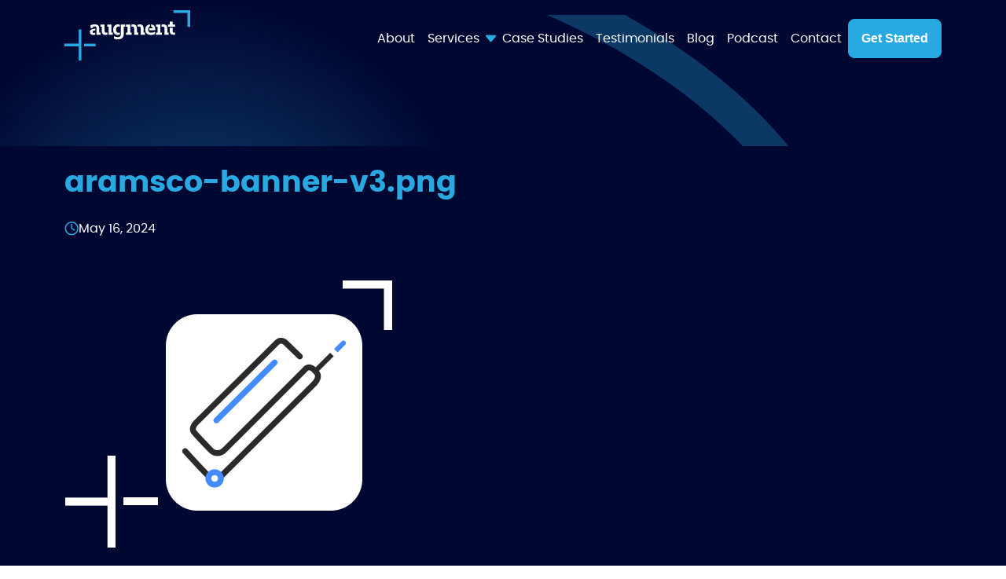

--- FILE ---
content_type: text/html; charset=UTF-8
request_url: https://www.goaugment.io/casestudies/superbaggage/aramsco-banner-v3-png/
body_size: 11840
content:
<!DOCTYPE html>
<html lang="en">

<head>
	<meta charset="UTF-8">
	<meta name="viewport" content="width=device-width, initial-scale=1">
	<link rel="profile" href="http://gmpg.org/xfn/11">
	<link rel="pingback" href="https://www.goaugment.io/xmlrpc.php">

	<meta name='robots' content='index, follow, max-image-preview:large, max-snippet:-1, max-video-preview:-1' />
	<style>img:is([sizes="auto" i], [sizes^="auto," i]) { contain-intrinsic-size: 3000px 1500px }</style>
	<script>document.documentElement.className = document.documentElement.className.replace("no-js","js");</script>

	<!-- This site is optimized with the Yoast SEO plugin v24.7 - https://yoast.com/wordpress/plugins/seo/ -->
	<title>aramsco-banner-v3.png - Augment</title>
	<link rel="canonical" href="https://www.goaugment.io/casestudies/superbaggage/aramsco-banner-v3-png/" />
	<meta property="og:locale" content="en_US" />
	<meta property="og:type" content="article" />
	<meta property="og:title" content="aramsco-banner-v3.png - Augment" />
	<meta property="og:url" content="https://www.goaugment.io/casestudies/superbaggage/aramsco-banner-v3-png/" />
	<meta property="og:site_name" content="Augment" />
	<meta property="og:image" content="https://www.goaugment.io/casestudies/superbaggage/aramsco-banner-v3-png" />
	<meta property="og:image:width" content="501" />
	<meta property="og:image:height" content="363" />
	<meta property="og:image:type" content="image/png" />
	<meta name="twitter:card" content="summary_large_image" />
	<script type="application/ld+json" class="yoast-schema-graph">{"@context":"https://schema.org","@graph":[{"@type":"WebPage","@id":"https://www.goaugment.io/casestudies/superbaggage/aramsco-banner-v3-png/","url":"https://www.goaugment.io/casestudies/superbaggage/aramsco-banner-v3-png/","name":"aramsco-banner-v3.png - Augment","isPartOf":{"@id":"https://www.goaugment.io/#website"},"primaryImageOfPage":{"@id":"https://www.goaugment.io/casestudies/superbaggage/aramsco-banner-v3-png/#primaryimage"},"image":{"@id":"https://www.goaugment.io/casestudies/superbaggage/aramsco-banner-v3-png/#primaryimage"},"thumbnailUrl":"https://www.goaugment.io/wp-content/uploads/2024/05/aramsco-banner-v3.png.png","datePublished":"2024-05-16T12:48:42+00:00","breadcrumb":{"@id":"https://www.goaugment.io/casestudies/superbaggage/aramsco-banner-v3-png/#breadcrumb"},"inLanguage":"en-US","potentialAction":[{"@type":"ReadAction","target":["https://www.goaugment.io/casestudies/superbaggage/aramsco-banner-v3-png/"]}]},{"@type":"ImageObject","inLanguage":"en-US","@id":"https://www.goaugment.io/casestudies/superbaggage/aramsco-banner-v3-png/#primaryimage","url":"https://www.goaugment.io/wp-content/uploads/2024/05/aramsco-banner-v3.png.png","contentUrl":"https://www.goaugment.io/wp-content/uploads/2024/05/aramsco-banner-v3.png.png","width":501,"height":363},{"@type":"BreadcrumbList","@id":"https://www.goaugment.io/casestudies/superbaggage/aramsco-banner-v3-png/#breadcrumb","itemListElement":[{"@type":"ListItem","position":1,"name":"SuperBaggage","item":"https://www.goaugment.io/casestudies/superbaggage/"},{"@type":"ListItem","position":2,"name":"aramsco-banner-v3.png"}]},{"@type":"WebSite","@id":"https://www.goaugment.io/#website","url":"https://www.goaugment.io/","name":"Augment","description":"","potentialAction":[{"@type":"SearchAction","target":{"@type":"EntryPoint","urlTemplate":"https://www.goaugment.io/?s={search_term_string}"},"query-input":{"@type":"PropertyValueSpecification","valueRequired":true,"valueName":"search_term_string"}}],"inLanguage":"en-US"}]}</script>
	<!-- / Yoast SEO plugin. -->


<link rel='dns-prefetch' href='//cdn.jsdelivr.net' />
<link rel='dns-prefetch' href='//unpkg.com' />
<link rel="alternate" type="application/rss+xml" title="Augment &raquo; Feed" href="https://www.goaugment.io/feed/" />
<script>
window._wpemojiSettings = {"baseUrl":"https:\/\/s.w.org\/images\/core\/emoji\/16.0.1\/72x72\/","ext":".png","svgUrl":"https:\/\/s.w.org\/images\/core\/emoji\/16.0.1\/svg\/","svgExt":".svg","source":{"concatemoji":"https:\/\/www.goaugment.io\/wp-includes\/js\/wp-emoji-release.min.js?ver=6.8.3"}};
/*! This file is auto-generated */
!function(s,n){var o,i,e;function c(e){try{var t={supportTests:e,timestamp:(new Date).valueOf()};sessionStorage.setItem(o,JSON.stringify(t))}catch(e){}}function p(e,t,n){e.clearRect(0,0,e.canvas.width,e.canvas.height),e.fillText(t,0,0);var t=new Uint32Array(e.getImageData(0,0,e.canvas.width,e.canvas.height).data),a=(e.clearRect(0,0,e.canvas.width,e.canvas.height),e.fillText(n,0,0),new Uint32Array(e.getImageData(0,0,e.canvas.width,e.canvas.height).data));return t.every(function(e,t){return e===a[t]})}function u(e,t){e.clearRect(0,0,e.canvas.width,e.canvas.height),e.fillText(t,0,0);for(var n=e.getImageData(16,16,1,1),a=0;a<n.data.length;a++)if(0!==n.data[a])return!1;return!0}function f(e,t,n,a){switch(t){case"flag":return n(e,"\ud83c\udff3\ufe0f\u200d\u26a7\ufe0f","\ud83c\udff3\ufe0f\u200b\u26a7\ufe0f")?!1:!n(e,"\ud83c\udde8\ud83c\uddf6","\ud83c\udde8\u200b\ud83c\uddf6")&&!n(e,"\ud83c\udff4\udb40\udc67\udb40\udc62\udb40\udc65\udb40\udc6e\udb40\udc67\udb40\udc7f","\ud83c\udff4\u200b\udb40\udc67\u200b\udb40\udc62\u200b\udb40\udc65\u200b\udb40\udc6e\u200b\udb40\udc67\u200b\udb40\udc7f");case"emoji":return!a(e,"\ud83e\udedf")}return!1}function g(e,t,n,a){var r="undefined"!=typeof WorkerGlobalScope&&self instanceof WorkerGlobalScope?new OffscreenCanvas(300,150):s.createElement("canvas"),o=r.getContext("2d",{willReadFrequently:!0}),i=(o.textBaseline="top",o.font="600 32px Arial",{});return e.forEach(function(e){i[e]=t(o,e,n,a)}),i}function t(e){var t=s.createElement("script");t.src=e,t.defer=!0,s.head.appendChild(t)}"undefined"!=typeof Promise&&(o="wpEmojiSettingsSupports",i=["flag","emoji"],n.supports={everything:!0,everythingExceptFlag:!0},e=new Promise(function(e){s.addEventListener("DOMContentLoaded",e,{once:!0})}),new Promise(function(t){var n=function(){try{var e=JSON.parse(sessionStorage.getItem(o));if("object"==typeof e&&"number"==typeof e.timestamp&&(new Date).valueOf()<e.timestamp+604800&&"object"==typeof e.supportTests)return e.supportTests}catch(e){}return null}();if(!n){if("undefined"!=typeof Worker&&"undefined"!=typeof OffscreenCanvas&&"undefined"!=typeof URL&&URL.createObjectURL&&"undefined"!=typeof Blob)try{var e="postMessage("+g.toString()+"("+[JSON.stringify(i),f.toString(),p.toString(),u.toString()].join(",")+"));",a=new Blob([e],{type:"text/javascript"}),r=new Worker(URL.createObjectURL(a),{name:"wpTestEmojiSupports"});return void(r.onmessage=function(e){c(n=e.data),r.terminate(),t(n)})}catch(e){}c(n=g(i,f,p,u))}t(n)}).then(function(e){for(var t in e)n.supports[t]=e[t],n.supports.everything=n.supports.everything&&n.supports[t],"flag"!==t&&(n.supports.everythingExceptFlag=n.supports.everythingExceptFlag&&n.supports[t]);n.supports.everythingExceptFlag=n.supports.everythingExceptFlag&&!n.supports.flag,n.DOMReady=!1,n.readyCallback=function(){n.DOMReady=!0}}).then(function(){return e}).then(function(){var e;n.supports.everything||(n.readyCallback(),(e=n.source||{}).concatemoji?t(e.concatemoji):e.wpemoji&&e.twemoji&&(t(e.twemoji),t(e.wpemoji)))}))}((window,document),window._wpemojiSettings);
</script>
<link rel='stylesheet' id='genesis-blocks-style-css-css' href='https://www.goaugment.io/wp-content/plugins/genesis-blocks/dist/style-blocks.build.css?ver=1742555137' media='all' />
<link rel='stylesheet' id='wsp-main-style-css' href='https://www.goaugment.io/wp-content/plugins/wp-smart-preloader/assets/css/wsp-front-preloader.css?ver=1.15.3' media='all' />
<link rel='stylesheet' id='wsp-style-css' href='https://www.goaugment.io/wp-content/plugins/wp-smart-preloader/assets/css/wsp-smart-preload-style.css?ver=1.15.3' media='all' />
<style id='wp-emoji-styles-inline-css'>

	img.wp-smiley, img.emoji {
		display: inline !important;
		border: none !important;
		box-shadow: none !important;
		height: 1em !important;
		width: 1em !important;
		margin: 0 0.07em !important;
		vertical-align: -0.1em !important;
		background: none !important;
		padding: 0 !important;
	}
</style>
<link rel='stylesheet' id='wp-block-library-css' href='https://www.goaugment.io/wp-includes/css/dist/block-library/style.min.css?ver=6.8.3' media='all' />
<style id='wp-block-library-theme-inline-css'>
.wp-block-audio :where(figcaption){color:#555;font-size:13px;text-align:center}.is-dark-theme .wp-block-audio :where(figcaption){color:#ffffffa6}.wp-block-audio{margin:0 0 1em}.wp-block-code{border:1px solid #ccc;border-radius:4px;font-family:Menlo,Consolas,monaco,monospace;padding:.8em 1em}.wp-block-embed :where(figcaption){color:#555;font-size:13px;text-align:center}.is-dark-theme .wp-block-embed :where(figcaption){color:#ffffffa6}.wp-block-embed{margin:0 0 1em}.blocks-gallery-caption{color:#555;font-size:13px;text-align:center}.is-dark-theme .blocks-gallery-caption{color:#ffffffa6}:root :where(.wp-block-image figcaption){color:#555;font-size:13px;text-align:center}.is-dark-theme :root :where(.wp-block-image figcaption){color:#ffffffa6}.wp-block-image{margin:0 0 1em}.wp-block-pullquote{border-bottom:4px solid;border-top:4px solid;color:currentColor;margin-bottom:1.75em}.wp-block-pullquote cite,.wp-block-pullquote footer,.wp-block-pullquote__citation{color:currentColor;font-size:.8125em;font-style:normal;text-transform:uppercase}.wp-block-quote{border-left:.25em solid;margin:0 0 1.75em;padding-left:1em}.wp-block-quote cite,.wp-block-quote footer{color:currentColor;font-size:.8125em;font-style:normal;position:relative}.wp-block-quote:where(.has-text-align-right){border-left:none;border-right:.25em solid;padding-left:0;padding-right:1em}.wp-block-quote:where(.has-text-align-center){border:none;padding-left:0}.wp-block-quote.is-large,.wp-block-quote.is-style-large,.wp-block-quote:where(.is-style-plain){border:none}.wp-block-search .wp-block-search__label{font-weight:700}.wp-block-search__button{border:1px solid #ccc;padding:.375em .625em}:where(.wp-block-group.has-background){padding:1.25em 2.375em}.wp-block-separator.has-css-opacity{opacity:.4}.wp-block-separator{border:none;border-bottom:2px solid;margin-left:auto;margin-right:auto}.wp-block-separator.has-alpha-channel-opacity{opacity:1}.wp-block-separator:not(.is-style-wide):not(.is-style-dots){width:100px}.wp-block-separator.has-background:not(.is-style-dots){border-bottom:none;height:1px}.wp-block-separator.has-background:not(.is-style-wide):not(.is-style-dots){height:2px}.wp-block-table{margin:0 0 1em}.wp-block-table td,.wp-block-table th{word-break:normal}.wp-block-table :where(figcaption){color:#555;font-size:13px;text-align:center}.is-dark-theme .wp-block-table :where(figcaption){color:#ffffffa6}.wp-block-video :where(figcaption){color:#555;font-size:13px;text-align:center}.is-dark-theme .wp-block-video :where(figcaption){color:#ffffffa6}.wp-block-video{margin:0 0 1em}:root :where(.wp-block-template-part.has-background){margin-bottom:0;margin-top:0;padding:1.25em 2.375em}
</style>
<style id='classic-theme-styles-inline-css'>
/*! This file is auto-generated */
.wp-block-button__link{color:#fff;background-color:#32373c;border-radius:9999px;box-shadow:none;text-decoration:none;padding:calc(.667em + 2px) calc(1.333em + 2px);font-size:1.125em}.wp-block-file__button{background:#32373c;color:#fff;text-decoration:none}
</style>
<style id='global-styles-inline-css'>
:root{--wp--preset--aspect-ratio--square: 1;--wp--preset--aspect-ratio--4-3: 4/3;--wp--preset--aspect-ratio--3-4: 3/4;--wp--preset--aspect-ratio--3-2: 3/2;--wp--preset--aspect-ratio--2-3: 2/3;--wp--preset--aspect-ratio--16-9: 16/9;--wp--preset--aspect-ratio--9-16: 9/16;--wp--preset--color--black: #000000;--wp--preset--color--cyan-bluish-gray: #abb8c3;--wp--preset--color--white: #ffffff;--wp--preset--color--pale-pink: #f78da7;--wp--preset--color--vivid-red: #cf2e2e;--wp--preset--color--luminous-vivid-orange: #ff6900;--wp--preset--color--luminous-vivid-amber: #fcb900;--wp--preset--color--light-green-cyan: #7bdcb5;--wp--preset--color--vivid-green-cyan: #00d084;--wp--preset--color--pale-cyan-blue: #8ed1fc;--wp--preset--color--vivid-cyan-blue: #0693e3;--wp--preset--color--vivid-purple: #9b51e0;--wp--preset--gradient--vivid-cyan-blue-to-vivid-purple: linear-gradient(135deg,rgba(6,147,227,1) 0%,rgb(155,81,224) 100%);--wp--preset--gradient--light-green-cyan-to-vivid-green-cyan: linear-gradient(135deg,rgb(122,220,180) 0%,rgb(0,208,130) 100%);--wp--preset--gradient--luminous-vivid-amber-to-luminous-vivid-orange: linear-gradient(135deg,rgba(252,185,0,1) 0%,rgba(255,105,0,1) 100%);--wp--preset--gradient--luminous-vivid-orange-to-vivid-red: linear-gradient(135deg,rgba(255,105,0,1) 0%,rgb(207,46,46) 100%);--wp--preset--gradient--very-light-gray-to-cyan-bluish-gray: linear-gradient(135deg,rgb(238,238,238) 0%,rgb(169,184,195) 100%);--wp--preset--gradient--cool-to-warm-spectrum: linear-gradient(135deg,rgb(74,234,220) 0%,rgb(151,120,209) 20%,rgb(207,42,186) 40%,rgb(238,44,130) 60%,rgb(251,105,98) 80%,rgb(254,248,76) 100%);--wp--preset--gradient--blush-light-purple: linear-gradient(135deg,rgb(255,206,236) 0%,rgb(152,150,240) 100%);--wp--preset--gradient--blush-bordeaux: linear-gradient(135deg,rgb(254,205,165) 0%,rgb(254,45,45) 50%,rgb(107,0,62) 100%);--wp--preset--gradient--luminous-dusk: linear-gradient(135deg,rgb(255,203,112) 0%,rgb(199,81,192) 50%,rgb(65,88,208) 100%);--wp--preset--gradient--pale-ocean: linear-gradient(135deg,rgb(255,245,203) 0%,rgb(182,227,212) 50%,rgb(51,167,181) 100%);--wp--preset--gradient--electric-grass: linear-gradient(135deg,rgb(202,248,128) 0%,rgb(113,206,126) 100%);--wp--preset--gradient--midnight: linear-gradient(135deg,rgb(2,3,129) 0%,rgb(40,116,252) 100%);--wp--preset--font-size--small: 13px;--wp--preset--font-size--medium: 20px;--wp--preset--font-size--large: 36px;--wp--preset--font-size--x-large: 42px;--wp--preset--spacing--20: 0.44rem;--wp--preset--spacing--30: 0.67rem;--wp--preset--spacing--40: 1rem;--wp--preset--spacing--50: 1.5rem;--wp--preset--spacing--60: 2.25rem;--wp--preset--spacing--70: 3.38rem;--wp--preset--spacing--80: 5.06rem;--wp--preset--shadow--natural: 6px 6px 9px rgba(0, 0, 0, 0.2);--wp--preset--shadow--deep: 12px 12px 50px rgba(0, 0, 0, 0.4);--wp--preset--shadow--sharp: 6px 6px 0px rgba(0, 0, 0, 0.2);--wp--preset--shadow--outlined: 6px 6px 0px -3px rgba(255, 255, 255, 1), 6px 6px rgba(0, 0, 0, 1);--wp--preset--shadow--crisp: 6px 6px 0px rgba(0, 0, 0, 1);}:where(.is-layout-flex){gap: 0.5em;}:where(.is-layout-grid){gap: 0.5em;}body .is-layout-flex{display: flex;}.is-layout-flex{flex-wrap: wrap;align-items: center;}.is-layout-flex > :is(*, div){margin: 0;}body .is-layout-grid{display: grid;}.is-layout-grid > :is(*, div){margin: 0;}:where(.wp-block-columns.is-layout-flex){gap: 2em;}:where(.wp-block-columns.is-layout-grid){gap: 2em;}:where(.wp-block-post-template.is-layout-flex){gap: 1.25em;}:where(.wp-block-post-template.is-layout-grid){gap: 1.25em;}.has-black-color{color: var(--wp--preset--color--black) !important;}.has-cyan-bluish-gray-color{color: var(--wp--preset--color--cyan-bluish-gray) !important;}.has-white-color{color: var(--wp--preset--color--white) !important;}.has-pale-pink-color{color: var(--wp--preset--color--pale-pink) !important;}.has-vivid-red-color{color: var(--wp--preset--color--vivid-red) !important;}.has-luminous-vivid-orange-color{color: var(--wp--preset--color--luminous-vivid-orange) !important;}.has-luminous-vivid-amber-color{color: var(--wp--preset--color--luminous-vivid-amber) !important;}.has-light-green-cyan-color{color: var(--wp--preset--color--light-green-cyan) !important;}.has-vivid-green-cyan-color{color: var(--wp--preset--color--vivid-green-cyan) !important;}.has-pale-cyan-blue-color{color: var(--wp--preset--color--pale-cyan-blue) !important;}.has-vivid-cyan-blue-color{color: var(--wp--preset--color--vivid-cyan-blue) !important;}.has-vivid-purple-color{color: var(--wp--preset--color--vivid-purple) !important;}.has-black-background-color{background-color: var(--wp--preset--color--black) !important;}.has-cyan-bluish-gray-background-color{background-color: var(--wp--preset--color--cyan-bluish-gray) !important;}.has-white-background-color{background-color: var(--wp--preset--color--white) !important;}.has-pale-pink-background-color{background-color: var(--wp--preset--color--pale-pink) !important;}.has-vivid-red-background-color{background-color: var(--wp--preset--color--vivid-red) !important;}.has-luminous-vivid-orange-background-color{background-color: var(--wp--preset--color--luminous-vivid-orange) !important;}.has-luminous-vivid-amber-background-color{background-color: var(--wp--preset--color--luminous-vivid-amber) !important;}.has-light-green-cyan-background-color{background-color: var(--wp--preset--color--light-green-cyan) !important;}.has-vivid-green-cyan-background-color{background-color: var(--wp--preset--color--vivid-green-cyan) !important;}.has-pale-cyan-blue-background-color{background-color: var(--wp--preset--color--pale-cyan-blue) !important;}.has-vivid-cyan-blue-background-color{background-color: var(--wp--preset--color--vivid-cyan-blue) !important;}.has-vivid-purple-background-color{background-color: var(--wp--preset--color--vivid-purple) !important;}.has-black-border-color{border-color: var(--wp--preset--color--black) !important;}.has-cyan-bluish-gray-border-color{border-color: var(--wp--preset--color--cyan-bluish-gray) !important;}.has-white-border-color{border-color: var(--wp--preset--color--white) !important;}.has-pale-pink-border-color{border-color: var(--wp--preset--color--pale-pink) !important;}.has-vivid-red-border-color{border-color: var(--wp--preset--color--vivid-red) !important;}.has-luminous-vivid-orange-border-color{border-color: var(--wp--preset--color--luminous-vivid-orange) !important;}.has-luminous-vivid-amber-border-color{border-color: var(--wp--preset--color--luminous-vivid-amber) !important;}.has-light-green-cyan-border-color{border-color: var(--wp--preset--color--light-green-cyan) !important;}.has-vivid-green-cyan-border-color{border-color: var(--wp--preset--color--vivid-green-cyan) !important;}.has-pale-cyan-blue-border-color{border-color: var(--wp--preset--color--pale-cyan-blue) !important;}.has-vivid-cyan-blue-border-color{border-color: var(--wp--preset--color--vivid-cyan-blue) !important;}.has-vivid-purple-border-color{border-color: var(--wp--preset--color--vivid-purple) !important;}.has-vivid-cyan-blue-to-vivid-purple-gradient-background{background: var(--wp--preset--gradient--vivid-cyan-blue-to-vivid-purple) !important;}.has-light-green-cyan-to-vivid-green-cyan-gradient-background{background: var(--wp--preset--gradient--light-green-cyan-to-vivid-green-cyan) !important;}.has-luminous-vivid-amber-to-luminous-vivid-orange-gradient-background{background: var(--wp--preset--gradient--luminous-vivid-amber-to-luminous-vivid-orange) !important;}.has-luminous-vivid-orange-to-vivid-red-gradient-background{background: var(--wp--preset--gradient--luminous-vivid-orange-to-vivid-red) !important;}.has-very-light-gray-to-cyan-bluish-gray-gradient-background{background: var(--wp--preset--gradient--very-light-gray-to-cyan-bluish-gray) !important;}.has-cool-to-warm-spectrum-gradient-background{background: var(--wp--preset--gradient--cool-to-warm-spectrum) !important;}.has-blush-light-purple-gradient-background{background: var(--wp--preset--gradient--blush-light-purple) !important;}.has-blush-bordeaux-gradient-background{background: var(--wp--preset--gradient--blush-bordeaux) !important;}.has-luminous-dusk-gradient-background{background: var(--wp--preset--gradient--luminous-dusk) !important;}.has-pale-ocean-gradient-background{background: var(--wp--preset--gradient--pale-ocean) !important;}.has-electric-grass-gradient-background{background: var(--wp--preset--gradient--electric-grass) !important;}.has-midnight-gradient-background{background: var(--wp--preset--gradient--midnight) !important;}.has-small-font-size{font-size: var(--wp--preset--font-size--small) !important;}.has-medium-font-size{font-size: var(--wp--preset--font-size--medium) !important;}.has-large-font-size{font-size: var(--wp--preset--font-size--large) !important;}.has-x-large-font-size{font-size: var(--wp--preset--font-size--x-large) !important;}
:where(.wp-block-post-template.is-layout-flex){gap: 1.25em;}:where(.wp-block-post-template.is-layout-grid){gap: 1.25em;}
:where(.wp-block-columns.is-layout-flex){gap: 2em;}:where(.wp-block-columns.is-layout-grid){gap: 2em;}
:root :where(.wp-block-pullquote){font-size: 1.5em;line-height: 1.6;}
</style>
<link rel='stylesheet' id='contact-form-7-css' href='https://www.goaugment.io/wp-content/plugins/contact-form-7/includes/css/styles.css?ver=6.0.5' media='all' />
<link rel='stylesheet' id='owl-css-css' href='https://www.goaugment.io/wp-content/themes/augment/css/owl.carousel.min.css?ver=6.8.3' media='all' />
<link rel='stylesheet' id='owl-theme-css' href='https://www.goaugment.io/wp-content/themes/augment/css/owl.theme.default.min.css?ver=6.8.3' media='all' />
<link rel='stylesheet' id='bootstrap-css' href='https://cdn.jsdelivr.net/npm/bootstrap@5.3.3/dist/css/bootstrap.min.css?ver=6.8.3' media='all' />
<link rel='stylesheet' id='theme-style-css' href='https://www.goaugment.io/wp-content/themes/augment/style.css?ver=6.8.3' media='all' />
<link rel='stylesheet' id='genesis-block-theme-style-css' href='https://www.goaugment.io/wp-content/themes/augment/style.css?ver=1.1' media='all' />
<style id='genesis-block-theme-style-inline-css'>


	button,
	input[type='button'],
	input[type='submit'],
	.button,
	.page-numbers.current,
	.page-numbers:hover,
	#page #infinite-handle button,
	#page #infinite-handle button:hover,
	.comment-navigation a,
	.su-button,
	.mobile-navigation,
	.toggle-active,
	.main-navigation .menu-cta a:hover {
	      background-color: #0072e5;
	}

	.entry-content p a,
	.entry-content p a:hover,
	.header-text a,
	.header-text a:hover,
	.entry-content .meta-list a,
	.post-navigation a:hover .post-title,
	.entry-header .entry-title a:hover,
	#page .more-link:hover,
	.site-footer a,
	.main-navigation a:hover,
	.main-navigation ul li.current-menu-item a,
	.main-navigation ul li.current-page-item a {
		color: #0072e5;
	}

	.entry-content p a,
	.header-text a {
		box-shadow: inset 0 -1px 0 #0072e5;
	}

	.entry-content p a:hover,
	.header-text a:hover {
		box-shadow: inset 0 -2px 0 #0072e5;
	}

	
</style>
<link rel='stylesheet' id='genesis-block-theme-fonts-css' href='https://www.goaugment.io/wp-content/themes/genesis-block-theme/inc/fonts/css/font-style.css' media='all' />
<link rel='stylesheet' id='gb-icons-css' href='https://www.goaugment.io/wp-content/themes/genesis-block-theme/inc/icons/css/icon-style.css?ver=1.1' media='screen' />
<script src="https://www.goaugment.io/wp-includes/js/jquery/jquery.min.js?ver=3.7.1" id="jquery-core-js"></script>
<script src="https://www.goaugment.io/wp-includes/js/jquery/jquery-migrate.min.js?ver=3.4.1" id="jquery-migrate-js"></script>
<script id="wsp-main-script-js-extra">
var wsp_obj = {"loader":"Custom Animation","custom_animation":"<img width=\"100\" style=\"position:fixed; top:45%; left: 47%\" src=\"https:\/\/www.goaugment.io\/wp-content\/themes\/augment\/images\/Loader.svg\" \/>","custom_css":"","delay":"500","fadeout":"500"};
</script>
<script src="https://www.goaugment.io/wp-content/plugins/wp-smart-preloader/assets/js/wsp-main-script.js?ver=1.15.3" id="wsp-main-script-js"></script>
<script id="snazzymaps-js-js-extra">
var SnazzyDataForSnazzyMaps = [];
SnazzyDataForSnazzyMaps={"id":72543,"name":"Assassin's Creed IV","description":"Themed map matching the colors from Assassin's Creed IV.","url":"https:\/\/snazzymaps.com\/style\/72543\/assassins-creed-iv","imageUrl":"https:\/\/snazzy-maps-cdn.azureedge.net\/assets\/72543-assassins-creed-iv.png?v=20170626083519","json":"[{\"featureType\":\"all\",\"elementType\":\"all\",\"stylers\":[{\"visibility\":\"on\"}]},{\"featureType\":\"all\",\"elementType\":\"labels\",\"stylers\":[{\"visibility\":\"off\"},{\"saturation\":\"-100\"}]},{\"featureType\":\"all\",\"elementType\":\"labels.text.fill\",\"stylers\":[{\"saturation\":36},{\"color\":\"#000000\"},{\"lightness\":40},{\"visibility\":\"off\"}]},{\"featureType\":\"all\",\"elementType\":\"labels.text.stroke\",\"stylers\":[{\"visibility\":\"off\"},{\"color\":\"#000000\"},{\"lightness\":16}]},{\"featureType\":\"all\",\"elementType\":\"labels.icon\",\"stylers\":[{\"visibility\":\"off\"}]},{\"featureType\":\"administrative\",\"elementType\":\"geometry.fill\",\"stylers\":[{\"color\":\"#000000\"},{\"lightness\":20}]},{\"featureType\":\"administrative\",\"elementType\":\"geometry.stroke\",\"stylers\":[{\"color\":\"#000000\"},{\"lightness\":17},{\"weight\":1.2}]},{\"featureType\":\"landscape\",\"elementType\":\"geometry\",\"stylers\":[{\"color\":\"#000000\"},{\"lightness\":20}]},{\"featureType\":\"landscape\",\"elementType\":\"geometry.fill\",\"stylers\":[{\"color\":\"#4d6059\"}]},{\"featureType\":\"landscape\",\"elementType\":\"geometry.stroke\",\"stylers\":[{\"color\":\"#4d6059\"}]},{\"featureType\":\"landscape.natural\",\"elementType\":\"geometry.fill\",\"stylers\":[{\"color\":\"#4d6059\"}]},{\"featureType\":\"poi\",\"elementType\":\"geometry\",\"stylers\":[{\"lightness\":21}]},{\"featureType\":\"poi\",\"elementType\":\"geometry.fill\",\"stylers\":[{\"color\":\"#4d6059\"}]},{\"featureType\":\"poi\",\"elementType\":\"geometry.stroke\",\"stylers\":[{\"color\":\"#4d6059\"}]},{\"featureType\":\"road\",\"elementType\":\"geometry\",\"stylers\":[{\"visibility\":\"on\"},{\"color\":\"#7f8d89\"}]},{\"featureType\":\"road\",\"elementType\":\"geometry.fill\",\"stylers\":[{\"color\":\"#7f8d89\"}]},{\"featureType\":\"road.highway\",\"elementType\":\"geometry.fill\",\"stylers\":[{\"color\":\"#7f8d89\"},{\"lightness\":17}]},{\"featureType\":\"road.highway\",\"elementType\":\"geometry.stroke\",\"stylers\":[{\"color\":\"#7f8d89\"},{\"lightness\":29},{\"weight\":0.2}]},{\"featureType\":\"road.arterial\",\"elementType\":\"geometry\",\"stylers\":[{\"color\":\"#000000\"},{\"lightness\":18}]},{\"featureType\":\"road.arterial\",\"elementType\":\"geometry.fill\",\"stylers\":[{\"color\":\"#7f8d89\"}]},{\"featureType\":\"road.arterial\",\"elementType\":\"geometry.stroke\",\"stylers\":[{\"color\":\"#7f8d89\"}]},{\"featureType\":\"road.local\",\"elementType\":\"geometry\",\"stylers\":[{\"color\":\"#000000\"},{\"lightness\":16}]},{\"featureType\":\"road.local\",\"elementType\":\"geometry.fill\",\"stylers\":[{\"color\":\"#7f8d89\"}]},{\"featureType\":\"road.local\",\"elementType\":\"geometry.stroke\",\"stylers\":[{\"color\":\"#7f8d89\"}]},{\"featureType\":\"transit\",\"elementType\":\"geometry\",\"stylers\":[{\"color\":\"#000000\"},{\"lightness\":19}]},{\"featureType\":\"water\",\"elementType\":\"all\",\"stylers\":[{\"color\":\"#2b3638\"},{\"visibility\":\"on\"}]},{\"featureType\":\"water\",\"elementType\":\"geometry\",\"stylers\":[{\"color\":\"#2b3638\"},{\"lightness\":17}]},{\"featureType\":\"water\",\"elementType\":\"geometry.fill\",\"stylers\":[{\"color\":\"#24282b\"}]},{\"featureType\":\"water\",\"elementType\":\"geometry.stroke\",\"stylers\":[{\"color\":\"#24282b\"}]},{\"featureType\":\"water\",\"elementType\":\"labels\",\"stylers\":[{\"visibility\":\"off\"}]},{\"featureType\":\"water\",\"elementType\":\"labels.text\",\"stylers\":[{\"visibility\":\"off\"}]},{\"featureType\":\"water\",\"elementType\":\"labels.text.fill\",\"stylers\":[{\"visibility\":\"off\"}]},{\"featureType\":\"water\",\"elementType\":\"labels.text.stroke\",\"stylers\":[{\"visibility\":\"off\"}]},{\"featureType\":\"water\",\"elementType\":\"labels.icon\",\"stylers\":[{\"visibility\":\"off\"}]}]","views":1286265,"favorites":4923,"createdBy":{"name":"Sarah Frisk","url":null},"createdOn":"2016-08-20T00:16:43.153","tags":["dark"],"colors":["gray","green"]};
</script>
<script src="https://www.goaugment.io/wp-content/plugins/snazzy-maps/snazzymaps.js?ver=1.4.0" id="snazzymaps-js-js"></script>
<script src="https://cdn.jsdelivr.net/npm/@popperjs/core@2.11.8/dist/umd/popper.min.js?ver=6.8.3" id="popper-min-js"></script>
<script src="https://cdn.jsdelivr.net/npm/bootstrap@5.3.3/dist/js/bootstrap.min.js?ver=6.8.3" id="bootstrap-min-js"></script>
<script src="https://www.goaugment.io/wp-content/themes/augment/js/owl.carousel.min.js?ver=6.8.3" id="owl-js-js"></script>
<script src="https://unpkg.com/@lottiefiles/lottie-player@latest/dist/lottie-player.js?ver=6.8.3" id="lottie-js"></script>
<link rel="https://api.w.org/" href="https://www.goaugment.io/wp-json/" /><link rel="alternate" title="JSON" type="application/json" href="https://www.goaugment.io/wp-json/wp/v2/media/2609" /><link rel="EditURI" type="application/rsd+xml" title="RSD" href="https://www.goaugment.io/xmlrpc.php?rsd" />
<link rel='shortlink' href='https://www.goaugment.io/?p=2609' />
		<!-- Custom Logo: hide header text -->
		<style id="custom-logo-css">
			.titles-wrap {
				position: absolute;
				clip-path: inset(50%);
			}
		</style>
		<link rel="alternate" title="oEmbed (JSON)" type="application/json+oembed" href="https://www.goaugment.io/wp-json/oembed/1.0/embed?url=https%3A%2F%2Fwww.goaugment.io%2Fcasestudies%2Fsuperbaggage%2Faramsco-banner-v3-png%2F" />
<link rel="alternate" title="oEmbed (XML)" type="text/xml+oembed" href="https://www.goaugment.io/wp-json/oembed/1.0/embed?url=https%3A%2F%2Fwww.goaugment.io%2Fcasestudies%2Fsuperbaggage%2Faramsco-banner-v3-png%2F&#038;format=xml" />
<link rel="icon" href="https://www.goaugment.io/wp-content/uploads/2024/08/favicon-32x32-1.png" sizes="32x32" />
<link rel="icon" href="https://www.goaugment.io/wp-content/uploads/2024/08/favicon-32x32-1.png" sizes="192x192" />
<link rel="apple-touch-icon" href="https://www.goaugment.io/wp-content/uploads/2024/08/favicon-32x32-1.png" />
<meta name="msapplication-TileImage" content="https://www.goaugment.io/wp-content/uploads/2024/08/favicon-32x32-1.png" />
		<style id="wp-custom-css">
			.auggy-calendar img {
    margin-right: 40px;
}		</style>
		    <script id="6senseWebTag" src="https://j.6sc.co/j/c17b77e6-0db5-41b1-bf9a-1be3a995f08c.js"></script>
    <!-- Google tag (gtag.js) -->
<script async src="https://www.googletagmanager.com/gtag/js?id=G-HVEPMEWR4D"></script>
<script>
  window.dataLayer = window.dataLayer || [];
  function gtag(){dataLayer.push(arguments);}
  gtag('js', new Date());

  gtag('config', 'G-HVEPMEWR4D');
</script>

<script>
        jQuery(document).ready(function($) {
            $(".dropdown img").click(function() {
            $(".dropdown-menu").toggleClass("open");
            });
  });
    </script>

<style>
    .featured-image img {
    max-width: 100%;
}
.archive div#primary {
    padding: 40px 0;
}
    </style>
</head>

<body class="attachment wp-singular attachment-template-default single single-attachment postid-2609 attachmentid-2609 attachment-png wp-embed-responsive wp-theme-genesis-block-theme wp-child-theme-augment wp-smart-body group-blog featured-image-wide">
    <header class="header dark-bg text-white">
        <nav class="navbar navbar-expand-lg navbar-light">
            <div class="container">
                <!-- Logo on the left -->
                <a class="navbar-brand" href="https://www.goaugment.io">
                    <img src="https://www.goaugment.io/wp-content/themes/augment/images/main-logo.svg" alt="Logo"> <!-- Replace with your logo -->
                </a>

                <!-- Button to toggle the navbar on smaller screens -->
                <button class="navbar-toggler" type="button" data-bs-toggle="collapse" data-bs-target="#navbarNav"
                    aria-controls="navbarNav" aria-expanded="false" aria-label="Toggle navigation">
                    <span class="navbar-toggler-icon"></span>
                </button>

                <!-- Navbar links -->
                <div class="collapse navbar-collapse" id="navbarNav">
                    <ul class="navbar-nav ms-auto">
                        <li class="nav-item">
                            <a class="nav-link" href="https://www.goaugment.io/about-us/">About</a>
                        </li>
                        <li class="nav-item dropdown">
                        <span class="d-flex gap-1">
                        <a class="nav-link" href="https://www.goaugment.io/services/">Services</a>
                        <img src="https://www.goaugment.io/wp-content/themes/augment/images/bottom-arrow.svg" alt="arrow">
                        </span>
                            <div class="dropdown-menu">
                            <!-- <a class="dropdown-item" href="#">Our Apps</a>
                            <a class="dropdown-item" href="#">AI Services</a> -->
                            <a class="dropdown-item" href="https://www.goaugment.io/data-strategy/">Data Consulting</a>                       
                            </div>
                        </li>

                        <li class="nav-item">
                            <a class="nav-link" href="https://www.goaugment.io/case-studies/">Case Studies</a>
                        </li>

                        <li class="nav-item">
                            <a class="nav-link" href="https://www.goaugment.io/testimonials/">Testimonials</a>
                        </li>

                        <li class="nav-item">
                            <a class="nav-link" href="https://www.goaugment.io/blog/">Blog</a>
                        </li>
                        <li class="nav-item">
                            <a class="nav-link" href="https://www.goaugment.io/podcast/">Podcast</a>
                        </li>
                        <li class="nav-item">
                            <a class="nav-link" href="https://www.goaugment.io/contact-us/">Contact</a>
                        </li>

                        <li class="nav-item">
                            <a class="btn btn-primary getStartButton"  href="https://www.goaugment.io#AISec">Get Started</a>
                        </li>
                    </ul>
                </div>
            </div>
        </nav>
        <div class="py-lg-5 py-2  position-relative z-1">
            <div class="container">
                <div class="row">
                    <div class="col-12 mb-lg-0">
					<div class="singlePostBanner">
                                            </div>
                    </div>
                </div>
            </div>
        </div>
    </header>
    <main>
		        <section class="blogListPage position-relative z-1 dark-bg pb-5">
            <div class="container">
                <div class="row">
                    <div class="col-12  mb-4">
                        <div class="blogContent blogDetail">

                            <h2>aramsco-banner-v3.png</h2>
                                <div class="blogListTop d-flex gap-4 justify-content-start">
                                    <!--<div class="item d-flex gap-3 align-content-center">
                                        <img src="https://www.goaugment.io/wp-content/themes/augment/images/user-icon.svg" alt="user">
                                                                            </div>-->
                                    <div class="item d-flex gap-3 align-content-center">
                                        <img src="https://www.goaugment.io/wp-content/themes/augment/images/clock-icon.svg" alt="user">
                                        <p>May 16, 2024</p>
                                    </div>
                                </div>
								<p><a href='https://www.goaugment.io/wp-content/uploads/2024/05/aramsco-banner-v3.png.png'><img fetchpriority="high" decoding="async" width="501" height="363" src="https://www.goaugment.io/wp-content/uploads/2024/05/aramsco-banner-v3.png.png" class="attachment-full-size size-full-size" alt="" srcset="https://www.goaugment.io/wp-content/uploads/2024/05/aramsco-banner-v3.png.png 501w, https://www.goaugment.io/wp-content/uploads/2024/05/aramsco-banner-v3.png-300x217.png 300w" sizes="(max-width: 501px) 100vw, 501px" /></a></p>
                     <p class="blog-author">- Dave Kruse</p>
							                        </div>
                    </div>

                </div>
                <div class="row recentBlogs" >
                    <h2>Related posts</h2>
				                    <div class="col-12 col-lg-4 mb-4">
                        <div class="blogListimg">
						<img width="300" height="169" src="https://www.goaugment.io/wp-content/uploads/2025/06/CICD_blog_post-300x169.jpg" class="attachment-medium size-medium wp-post-image" alt="" decoding="async" srcset="https://www.goaugment.io/wp-content/uploads/2025/06/CICD_blog_post-300x169.jpg 300w, https://www.goaugment.io/wp-content/uploads/2025/06/CICD_blog_post-1024x576.jpg 1024w, https://www.goaugment.io/wp-content/uploads/2025/06/CICD_blog_post-768x432.jpg 768w, https://www.goaugment.io/wp-content/uploads/2025/06/CICD_blog_post-1536x864.jpg 1536w, https://www.goaugment.io/wp-content/uploads/2025/06/CICD_blog_post-1200x675.jpg 1200w, https://www.goaugment.io/wp-content/uploads/2025/06/CICD_blog_post-1400x788.jpg 1400w, https://www.goaugment.io/wp-content/uploads/2025/06/CICD_blog_post.jpg 1920w" sizes="(max-width: 300px) 100vw, 300px" />                        </div>
                        <div class="blogContent">
                            <!--<div class="blogListTop d-flex justify-content-between">
                                <div class="item d-flex gap-3 align-content-center">
                                    <img src="https://www.goaugment.io/wp-content/themes/augment/images/user-icon.svg" alt="user"> <p>Arthur Oliveira</p>
                                </div>
                                <div class="item d-flex gap-3 align-content-center">
                                    <img src="https://www.goaugment.io/wp-content/themes/augment/images/clock-icon.svg" alt="user"> <p>June 26, 2025</p>
                                </div>
                            </div>-->
                            <h4><a href="https://www.goaugment.io/curious-about-ci-cd-what-it-means-and-why-you-should-care-about-it/">Curious about CI/CD… what it means and why you should care about it?</a></h4>
                            <p><p>Augment’s got you covered! You may have heard the term “CI/CD” thrown around in software development discussions and internal meetings, but it’s not frequently discussed as to “why” it matters. CI/CD stands for Continuous Integration and Continuous Delivery (or Deployment, depending on the team). It is a set of practices that helps teams deliver code &hellip;</p>
</p>                            
                            <div class="listButton">
                                <a href="https://www.goaugment.io/curious-about-ci-cd-what-it-means-and-why-you-should-care-about-it/">Read Post <span><img src="https://www.goaugment.io/wp-content/themes/augment/images/white-arrow.svg" alt="arrow"></span></a>
                            </div>
                        </div>
                    </div>
					                    <div class="col-12 col-lg-4 mb-4">
                        <div class="blogListimg">
						<img width="300" height="144" src="https://www.goaugment.io/wp-content/uploads/2024/11/AI_Assistant_1-1-300x144.jpg" class="attachment-medium size-medium wp-post-image" alt="" decoding="async" srcset="https://www.goaugment.io/wp-content/uploads/2024/11/AI_Assistant_1-1-300x144.jpg 300w, https://www.goaugment.io/wp-content/uploads/2024/11/AI_Assistant_1-1-1024x493.jpg 1024w, https://www.goaugment.io/wp-content/uploads/2024/11/AI_Assistant_1-1-768x370.jpg 768w, https://www.goaugment.io/wp-content/uploads/2024/11/AI_Assistant_1-1-1536x739.jpg 1536w, https://www.goaugment.io/wp-content/uploads/2024/11/AI_Assistant_1-1-1200x577.jpg 1200w, https://www.goaugment.io/wp-content/uploads/2024/11/AI_Assistant_1-1-1400x674.jpg 1400w, https://www.goaugment.io/wp-content/uploads/2024/11/AI_Assistant_1-1.jpg 1918w" sizes="(max-width: 300px) 100vw, 300px" />                        </div>
                        <div class="blogContent">
                            <!--<div class="blogListTop d-flex justify-content-between">
                                <div class="item d-flex gap-3 align-content-center">
                                    <img src="https://www.goaugment.io/wp-content/themes/augment/images/user-icon.svg" alt="user"> <p>Jenifer, Ragunath, Nandha</p>
                                </div>
                                <div class="item d-flex gap-3 align-content-center">
                                    <img src="https://www.goaugment.io/wp-content/themes/augment/images/clock-icon.svg" alt="user"> <p>November 5, 2024</p>
                                </div>
                            </div>-->
                            <h4><a href="https://www.goaugment.io/introducing-auggy-ai-a-conversational-ai-assistant/">Introducing Auggy AI: A Conversational AI Assistant</a></h4>
                            <p><p>Embracing AI sounds easy but it’s often hard to know what and how to implement AI. To that end, we built an internal custom AI assistant. Our AI assistant Auggy is built to respond accurately to questions regarding our internal policies, manage project tasks, and provide updates on JIRA, to create, and view events, allowing &hellip;</p>
</p>                            
                            <div class="listButton">
                                <a href="https://www.goaugment.io/introducing-auggy-ai-a-conversational-ai-assistant/">Read Post <span><img src="https://www.goaugment.io/wp-content/themes/augment/images/white-arrow.svg" alt="arrow"></span></a>
                            </div>
                        </div>
                    </div>
					                    <div class="col-12 col-lg-4 mb-4">
                        <div class="blogListimg">
						<img width="300" height="136" src="https://www.goaugment.io/wp-content/uploads/2024/09/Why_Ai_blog-1-1-300x136.jpg" class="attachment-medium size-medium wp-post-image" alt="" decoding="async" srcset="https://www.goaugment.io/wp-content/uploads/2024/09/Why_Ai_blog-1-1-300x136.jpg 300w, https://www.goaugment.io/wp-content/uploads/2024/09/Why_Ai_blog-1-1-1024x463.jpg 1024w, https://www.goaugment.io/wp-content/uploads/2024/09/Why_Ai_blog-1-1-768x348.jpg 768w, https://www.goaugment.io/wp-content/uploads/2024/09/Why_Ai_blog-1-1-1536x695.jpg 1536w, https://www.goaugment.io/wp-content/uploads/2024/09/Why_Ai_blog-1-1-1200x543.jpg 1200w, https://www.goaugment.io/wp-content/uploads/2024/09/Why_Ai_blog-1-1-1400x634.jpg 1400w, https://www.goaugment.io/wp-content/uploads/2024/09/Why_Ai_blog-1-1.jpg 1920w" sizes="(max-width: 300px) 100vw, 300px" />                        </div>
                        <div class="blogContent">
                            <!--<div class="blogListTop d-flex justify-content-between">
                                <div class="item d-flex gap-3 align-content-center">
                                    <img src="https://www.goaugment.io/wp-content/themes/augment/images/user-icon.svg" alt="user"> <p>Dave Kruse</p>
                                </div>
                                <div class="item d-flex gap-3 align-content-center">
                                    <img src="https://www.goaugment.io/wp-content/themes/augment/images/clock-icon.svg" alt="user"> <p>September 27, 2024</p>
                                </div>
                            </div>-->
                            <h4><a href="https://www.goaugment.io/why-ai/">Why AI</a></h4>
                            <p><p>Why are we excited about AI? There is definitely a lot of hype around AI. The hype is exciting but also deafening sometimes. Everyone feels the pressure to build and engage with AI. It&#8217;s magical, life changing. That&#8217;s kind of all true. But there is a lot of work to be done to achieve that &hellip;</p>
</p>                            
                            <div class="listButton">
                                <a href="https://www.goaugment.io/why-ai/">Read Post <span><img src="https://www.goaugment.io/wp-content/themes/augment/images/white-arrow.svg" alt="arrow"></span></a>
                            </div>
                        </div>
                    </div>
					                </div>
            </div>

        </section>
    </main>


<footer class="footer text-white pb-3">
        <div class="container">
            <div class="row">
                <div class="col-xl-6 col-lg-5">
                    <img src="https://www.goaugment.io/wp-content/themes/augment/images/main-logo.svg" alt="Logo" class="mb-3">
                    <address>
                        <strong>525 Junction Rd, Suite 6500, Madison, WI 53717</strong><br>
                        <a href="tel:(608) 447-0009" class="text-white">(608) 447-0009</a><br>
                        <a href="mailto:jessica@goaugment.io" class="text-white">jessica@goaugment.io</a>
                    </address>
                    <a href="https://www.linkedin.com/company/augment-llc" target="_blank"><img src="https://www.goaugment.io/wp-content/themes/augment/images/Social_Links.svg"
                    alt="Logo" alt="linked-in"></a>
                </div>

                <div class="col-lg-2 mt-5 mt-lg-0">
                    <h5>Pages</h5>
                    <ul class="list-unstyled">
                        <li><a href="https://www.goaugment.io/" class="text-white">Home</a></li>
                        <li><a href="https://www.goaugment.io/services/" class="text-white">Services</a></li>
                        <li><a href="https://www.goaugment.io/testimonials/" class="text-white">Testimonials</a></li>
                        <li><a href="https://www.goaugment.io/blog/" class="text-white">Blog</a></li>
                        <li><a href="https://www.goaugment.io/case-studies/" class="text-white">Case Studies</a></li>
                        <li><a href="https://www.goaugment.io/careers/" class="text-white">Careers</a></li>
                        <li><a href="https://www.goaugment.io/contact-us/" class="text-white">Contact</a></li>
                        
                    </ul>
                </div>
                <div class="col-lg-2 mb-5 mb-lg-0">
                    <h5>Case Studies</h5>
                    <ul class="list-unstyled">
                    <li><a href="https://www.goaugment.io/casestudies/slot-check/" class="text-white">Slot Check</a></li>    
                    <li><a href="https://www.goaugment.io/casestudies/auggy/" class="text-white">Auggy</a></li>
                    <li><a href="https://www.goaugment.io/casestudies/paddyfield/" class="text-white">PaddyField</a></li>
                    <li><a href="https://www.goaugment.io/casestudies/vidable/" class="text-white">Vidable</a></li>
                    <li><a href="https://www.goaugment.io/casestudies/superbaggage/" class="text-white">SuperBaggage</a></li>
                    <li><a href="https://www.goaugment.io/casestudies/aramsco/" class="text-white">Aramsco</a></li>
                    <li><a href="https://www.goaugment.io/casestudies/airdeck/" class="text-white">Airdeck</a></li>                        
                    <li><a href="https://www.goaugment.io/casestudies/seed-linked/" class="text-white">SeedLinked</a></li>
                    <li><a href="https://www.goaugment.io/casestudies/husker-extra/" class="text-white">Husker Extra</a></li>                                                                        
                    </ul>
                </div>
                <div class="col-lg-3 col-xl-2 order-1 gap-3 footer-iso  flex-column align-items-center align-items-md-start align-items-lg-center d-flex  justify-content-lg-end  order-md-2  col-12 mb-5 mb-lg-0 ">
                <div class="d-flex flex-column gap-4 align-items-center">
                    <div class="d-flex gap-3 ">                         
                            <img class="img-fluid isoLogo"
                        src="https://www.goaugment.io/wp-content/themes/augment/images/new-grey-iso.svg" alt="iso-logo" />
                        <img class="img-fluid isoLogo"
                            src="https://www.goaugment.io/wp-content/themes/augment/images/soc-footer-logo.svg"
                            alt="soc-logo" />
                    </div>
                    <img class="img-fluid isoLogo"
                            src="https://www.goaugment.io/wp-content/themes/augment/images/google-cloud-partner_big.svg"
                            alt="iso-logo" />
                </div>
                <img class="img-fluid chargebee-footer-logo mt-3"
                    src="https://www.goaugment.io/wp-content/themes/augment/images/charge-bee-footer-logo.svg"
                    alt="chargebee-logo" />
            </div>
            </div>
            <div class="row mt-5  copyRightSec">
                <div class="col-12 text-center">
                    <p>&copy; 2026 Augment LLC. All rights reserved.</p>
         
                </div>

            </div>
        </div>
    </footer>
    <!--<script src="https://www.goaugment.io/wp-content/themes/augment/js/jquery.min.js"></script>
    <script src="https://cdn.jsdelivr.net/npm/@popperjs/core@2.11.8/dist/umd/popper.min.js" integrity="sha384-I7E8VVD/ismYTF4hNIPjVp/Zjvgyol6VFvRkX/vR+Vc4jQkC+hVqc2pM8ODewa9r" crossorigin="anonymous"></script>
    <script src="https://cdn.jsdelivr.net/npm/bootstrap@5.3.3/dist/js/bootstrap.min.js" integrity="sha384-0pUGZvbkm6XF6gxjEnlmuGrJXVbNuzT9qBBavbLwCsOGabYfZo0T0to5eqruptLy" crossorigin="anonymous"></script>
    <script src="https://www.goaugment.io/wp-content/themes/augment/js/owl.carousel.min.js"></script>
    <script src="https://unpkg.com/@lottiefiles/lottie-player@latest/dist/lottie-player.js" integrity="sha384-ZS8J2a7RVbRR0ssaAbYOPXkY5xPg/5ubjOe61wQ6qPB5HabaRBWKzfVGDwLXC+x9" crossorigin="anonymous"></script>-->
       <script>
        jQuery(document).ready(function($) {
            $(".owl-carousel").owlCarousel({
        margin: 20,
        loop: true,
        swipe: true,
        autoplay: true,
        autoplayTimeout: 5000,
        autoplayHoverPause: true,
        responsive: {
            0: {
                items: 1
            },
            600: {
                items: 3
            },
            1000: {
                items: 4
            }
        }
    });
});
    </script>
         <style type="text/css" media="all"></style><script type="speculationrules">
{"prefetch":[{"source":"document","where":{"and":[{"href_matches":"\/*"},{"not":{"href_matches":["\/wp-*.php","\/wp-admin\/*","\/wp-content\/uploads\/*","\/wp-content\/*","\/wp-content\/plugins\/*","\/wp-content\/themes\/augment\/*","\/wp-content\/themes\/genesis-block-theme\/*","\/*\\?(.+)"]}},{"not":{"selector_matches":"a[rel~=\"nofollow\"]"}},{"not":{"selector_matches":".no-prefetch, .no-prefetch a"}}]},"eagerness":"conservative"}]}
</script>
	<script type="text/javascript">
		function genesisBlocksShare( url, title, w, h ){
			var left = ( window.innerWidth / 2 )-( w / 2 );
			var top  = ( window.innerHeight / 2 )-( h / 2 );
			return window.open(url, title, 'toolbar=no, location=no, directories=no, status=no, menubar=no, scrollbars=no, resizable=no, copyhistory=no, width=600, height=600, top='+top+', left='+left);
		}
	</script>
	<script src="https://www.goaugment.io/wp-includes/js/dist/hooks.min.js?ver=4d63a3d491d11ffd8ac6" id="wp-hooks-js"></script>
<script src="https://www.goaugment.io/wp-includes/js/dist/i18n.min.js?ver=5e580eb46a90c2b997e6" id="wp-i18n-js"></script>
<script id="wp-i18n-js-after">
wp.i18n.setLocaleData( { 'text direction\u0004ltr': [ 'ltr' ] } );
</script>
<script src="https://www.goaugment.io/wp-content/plugins/contact-form-7/includes/swv/js/index.js?ver=6.0.5" id="swv-js"></script>
<script id="contact-form-7-js-before">
var wpcf7 = {
    "api": {
        "root": "https:\/\/www.goaugment.io\/wp-json\/",
        "namespace": "contact-form-7\/v1"
    },
    "cached": 1
};
</script>
<script src="https://www.goaugment.io/wp-content/plugins/contact-form-7/includes/js/index.js?ver=6.0.5" id="contact-form-7-js"></script>
<script src="https://www.goaugment.io/wp-content/plugins/genesis-blocks/dist/assets/js/dismiss.js?ver=1742555137" id="genesis-blocks-dismiss-js-js"></script>
<script id="genesis-block-theme-js-js-extra">
var genesis_block_theme_js_vars = {"ajaxurl":"https:\/\/www.goaugment.io\/wp-admin\/admin-ajax.php"};
</script>
<script src="https://www.goaugment.io/wp-content/themes/genesis-block-theme/js/genesis-block-theme.js?ver=1.1" id="genesis-block-theme-js-js"></script>
<script src="https://www.google.com/recaptcha/api.js?render=6Lfn2C8qAAAAAA0QqObLRo1ue49d_vXaE3W66-Ec&amp;ver=3.0" id="google-recaptcha-js"></script>
<script src="https://www.goaugment.io/wp-includes/js/dist/vendor/wp-polyfill.min.js?ver=3.15.0" id="wp-polyfill-js"></script>
<script id="wpcf7-recaptcha-js-before">
var wpcf7_recaptcha = {
    "sitekey": "6Lfn2C8qAAAAAA0QqObLRo1ue49d_vXaE3W66-Ec",
    "actions": {
        "homepage": "homepage",
        "contactform": "contactform"
    }
};
</script>
<script src="https://www.goaugment.io/wp-content/plugins/contact-form-7/modules/recaptcha/index.js?ver=6.0.5" id="wpcf7-recaptcha-js"></script>
</body>

</html>

--- FILE ---
content_type: text/html; charset=utf-8
request_url: https://www.google.com/recaptcha/api2/anchor?ar=1&k=6Lfn2C8qAAAAAA0QqObLRo1ue49d_vXaE3W66-Ec&co=aHR0cHM6Ly93d3cuZ29hdWdtZW50LmlvOjQ0Mw..&hl=en&v=N67nZn4AqZkNcbeMu4prBgzg&size=invisible&anchor-ms=20000&execute-ms=30000&cb=4v83mey5m6t1
body_size: 48836
content:
<!DOCTYPE HTML><html dir="ltr" lang="en"><head><meta http-equiv="Content-Type" content="text/html; charset=UTF-8">
<meta http-equiv="X-UA-Compatible" content="IE=edge">
<title>reCAPTCHA</title>
<style type="text/css">
/* cyrillic-ext */
@font-face {
  font-family: 'Roboto';
  font-style: normal;
  font-weight: 400;
  font-stretch: 100%;
  src: url(//fonts.gstatic.com/s/roboto/v48/KFO7CnqEu92Fr1ME7kSn66aGLdTylUAMa3GUBHMdazTgWw.woff2) format('woff2');
  unicode-range: U+0460-052F, U+1C80-1C8A, U+20B4, U+2DE0-2DFF, U+A640-A69F, U+FE2E-FE2F;
}
/* cyrillic */
@font-face {
  font-family: 'Roboto';
  font-style: normal;
  font-weight: 400;
  font-stretch: 100%;
  src: url(//fonts.gstatic.com/s/roboto/v48/KFO7CnqEu92Fr1ME7kSn66aGLdTylUAMa3iUBHMdazTgWw.woff2) format('woff2');
  unicode-range: U+0301, U+0400-045F, U+0490-0491, U+04B0-04B1, U+2116;
}
/* greek-ext */
@font-face {
  font-family: 'Roboto';
  font-style: normal;
  font-weight: 400;
  font-stretch: 100%;
  src: url(//fonts.gstatic.com/s/roboto/v48/KFO7CnqEu92Fr1ME7kSn66aGLdTylUAMa3CUBHMdazTgWw.woff2) format('woff2');
  unicode-range: U+1F00-1FFF;
}
/* greek */
@font-face {
  font-family: 'Roboto';
  font-style: normal;
  font-weight: 400;
  font-stretch: 100%;
  src: url(//fonts.gstatic.com/s/roboto/v48/KFO7CnqEu92Fr1ME7kSn66aGLdTylUAMa3-UBHMdazTgWw.woff2) format('woff2');
  unicode-range: U+0370-0377, U+037A-037F, U+0384-038A, U+038C, U+038E-03A1, U+03A3-03FF;
}
/* math */
@font-face {
  font-family: 'Roboto';
  font-style: normal;
  font-weight: 400;
  font-stretch: 100%;
  src: url(//fonts.gstatic.com/s/roboto/v48/KFO7CnqEu92Fr1ME7kSn66aGLdTylUAMawCUBHMdazTgWw.woff2) format('woff2');
  unicode-range: U+0302-0303, U+0305, U+0307-0308, U+0310, U+0312, U+0315, U+031A, U+0326-0327, U+032C, U+032F-0330, U+0332-0333, U+0338, U+033A, U+0346, U+034D, U+0391-03A1, U+03A3-03A9, U+03B1-03C9, U+03D1, U+03D5-03D6, U+03F0-03F1, U+03F4-03F5, U+2016-2017, U+2034-2038, U+203C, U+2040, U+2043, U+2047, U+2050, U+2057, U+205F, U+2070-2071, U+2074-208E, U+2090-209C, U+20D0-20DC, U+20E1, U+20E5-20EF, U+2100-2112, U+2114-2115, U+2117-2121, U+2123-214F, U+2190, U+2192, U+2194-21AE, U+21B0-21E5, U+21F1-21F2, U+21F4-2211, U+2213-2214, U+2216-22FF, U+2308-230B, U+2310, U+2319, U+231C-2321, U+2336-237A, U+237C, U+2395, U+239B-23B7, U+23D0, U+23DC-23E1, U+2474-2475, U+25AF, U+25B3, U+25B7, U+25BD, U+25C1, U+25CA, U+25CC, U+25FB, U+266D-266F, U+27C0-27FF, U+2900-2AFF, U+2B0E-2B11, U+2B30-2B4C, U+2BFE, U+3030, U+FF5B, U+FF5D, U+1D400-1D7FF, U+1EE00-1EEFF;
}
/* symbols */
@font-face {
  font-family: 'Roboto';
  font-style: normal;
  font-weight: 400;
  font-stretch: 100%;
  src: url(//fonts.gstatic.com/s/roboto/v48/KFO7CnqEu92Fr1ME7kSn66aGLdTylUAMaxKUBHMdazTgWw.woff2) format('woff2');
  unicode-range: U+0001-000C, U+000E-001F, U+007F-009F, U+20DD-20E0, U+20E2-20E4, U+2150-218F, U+2190, U+2192, U+2194-2199, U+21AF, U+21E6-21F0, U+21F3, U+2218-2219, U+2299, U+22C4-22C6, U+2300-243F, U+2440-244A, U+2460-24FF, U+25A0-27BF, U+2800-28FF, U+2921-2922, U+2981, U+29BF, U+29EB, U+2B00-2BFF, U+4DC0-4DFF, U+FFF9-FFFB, U+10140-1018E, U+10190-1019C, U+101A0, U+101D0-101FD, U+102E0-102FB, U+10E60-10E7E, U+1D2C0-1D2D3, U+1D2E0-1D37F, U+1F000-1F0FF, U+1F100-1F1AD, U+1F1E6-1F1FF, U+1F30D-1F30F, U+1F315, U+1F31C, U+1F31E, U+1F320-1F32C, U+1F336, U+1F378, U+1F37D, U+1F382, U+1F393-1F39F, U+1F3A7-1F3A8, U+1F3AC-1F3AF, U+1F3C2, U+1F3C4-1F3C6, U+1F3CA-1F3CE, U+1F3D4-1F3E0, U+1F3ED, U+1F3F1-1F3F3, U+1F3F5-1F3F7, U+1F408, U+1F415, U+1F41F, U+1F426, U+1F43F, U+1F441-1F442, U+1F444, U+1F446-1F449, U+1F44C-1F44E, U+1F453, U+1F46A, U+1F47D, U+1F4A3, U+1F4B0, U+1F4B3, U+1F4B9, U+1F4BB, U+1F4BF, U+1F4C8-1F4CB, U+1F4D6, U+1F4DA, U+1F4DF, U+1F4E3-1F4E6, U+1F4EA-1F4ED, U+1F4F7, U+1F4F9-1F4FB, U+1F4FD-1F4FE, U+1F503, U+1F507-1F50B, U+1F50D, U+1F512-1F513, U+1F53E-1F54A, U+1F54F-1F5FA, U+1F610, U+1F650-1F67F, U+1F687, U+1F68D, U+1F691, U+1F694, U+1F698, U+1F6AD, U+1F6B2, U+1F6B9-1F6BA, U+1F6BC, U+1F6C6-1F6CF, U+1F6D3-1F6D7, U+1F6E0-1F6EA, U+1F6F0-1F6F3, U+1F6F7-1F6FC, U+1F700-1F7FF, U+1F800-1F80B, U+1F810-1F847, U+1F850-1F859, U+1F860-1F887, U+1F890-1F8AD, U+1F8B0-1F8BB, U+1F8C0-1F8C1, U+1F900-1F90B, U+1F93B, U+1F946, U+1F984, U+1F996, U+1F9E9, U+1FA00-1FA6F, U+1FA70-1FA7C, U+1FA80-1FA89, U+1FA8F-1FAC6, U+1FACE-1FADC, U+1FADF-1FAE9, U+1FAF0-1FAF8, U+1FB00-1FBFF;
}
/* vietnamese */
@font-face {
  font-family: 'Roboto';
  font-style: normal;
  font-weight: 400;
  font-stretch: 100%;
  src: url(//fonts.gstatic.com/s/roboto/v48/KFO7CnqEu92Fr1ME7kSn66aGLdTylUAMa3OUBHMdazTgWw.woff2) format('woff2');
  unicode-range: U+0102-0103, U+0110-0111, U+0128-0129, U+0168-0169, U+01A0-01A1, U+01AF-01B0, U+0300-0301, U+0303-0304, U+0308-0309, U+0323, U+0329, U+1EA0-1EF9, U+20AB;
}
/* latin-ext */
@font-face {
  font-family: 'Roboto';
  font-style: normal;
  font-weight: 400;
  font-stretch: 100%;
  src: url(//fonts.gstatic.com/s/roboto/v48/KFO7CnqEu92Fr1ME7kSn66aGLdTylUAMa3KUBHMdazTgWw.woff2) format('woff2');
  unicode-range: U+0100-02BA, U+02BD-02C5, U+02C7-02CC, U+02CE-02D7, U+02DD-02FF, U+0304, U+0308, U+0329, U+1D00-1DBF, U+1E00-1E9F, U+1EF2-1EFF, U+2020, U+20A0-20AB, U+20AD-20C0, U+2113, U+2C60-2C7F, U+A720-A7FF;
}
/* latin */
@font-face {
  font-family: 'Roboto';
  font-style: normal;
  font-weight: 400;
  font-stretch: 100%;
  src: url(//fonts.gstatic.com/s/roboto/v48/KFO7CnqEu92Fr1ME7kSn66aGLdTylUAMa3yUBHMdazQ.woff2) format('woff2');
  unicode-range: U+0000-00FF, U+0131, U+0152-0153, U+02BB-02BC, U+02C6, U+02DA, U+02DC, U+0304, U+0308, U+0329, U+2000-206F, U+20AC, U+2122, U+2191, U+2193, U+2212, U+2215, U+FEFF, U+FFFD;
}
/* cyrillic-ext */
@font-face {
  font-family: 'Roboto';
  font-style: normal;
  font-weight: 500;
  font-stretch: 100%;
  src: url(//fonts.gstatic.com/s/roboto/v48/KFO7CnqEu92Fr1ME7kSn66aGLdTylUAMa3GUBHMdazTgWw.woff2) format('woff2');
  unicode-range: U+0460-052F, U+1C80-1C8A, U+20B4, U+2DE0-2DFF, U+A640-A69F, U+FE2E-FE2F;
}
/* cyrillic */
@font-face {
  font-family: 'Roboto';
  font-style: normal;
  font-weight: 500;
  font-stretch: 100%;
  src: url(//fonts.gstatic.com/s/roboto/v48/KFO7CnqEu92Fr1ME7kSn66aGLdTylUAMa3iUBHMdazTgWw.woff2) format('woff2');
  unicode-range: U+0301, U+0400-045F, U+0490-0491, U+04B0-04B1, U+2116;
}
/* greek-ext */
@font-face {
  font-family: 'Roboto';
  font-style: normal;
  font-weight: 500;
  font-stretch: 100%;
  src: url(//fonts.gstatic.com/s/roboto/v48/KFO7CnqEu92Fr1ME7kSn66aGLdTylUAMa3CUBHMdazTgWw.woff2) format('woff2');
  unicode-range: U+1F00-1FFF;
}
/* greek */
@font-face {
  font-family: 'Roboto';
  font-style: normal;
  font-weight: 500;
  font-stretch: 100%;
  src: url(//fonts.gstatic.com/s/roboto/v48/KFO7CnqEu92Fr1ME7kSn66aGLdTylUAMa3-UBHMdazTgWw.woff2) format('woff2');
  unicode-range: U+0370-0377, U+037A-037F, U+0384-038A, U+038C, U+038E-03A1, U+03A3-03FF;
}
/* math */
@font-face {
  font-family: 'Roboto';
  font-style: normal;
  font-weight: 500;
  font-stretch: 100%;
  src: url(//fonts.gstatic.com/s/roboto/v48/KFO7CnqEu92Fr1ME7kSn66aGLdTylUAMawCUBHMdazTgWw.woff2) format('woff2');
  unicode-range: U+0302-0303, U+0305, U+0307-0308, U+0310, U+0312, U+0315, U+031A, U+0326-0327, U+032C, U+032F-0330, U+0332-0333, U+0338, U+033A, U+0346, U+034D, U+0391-03A1, U+03A3-03A9, U+03B1-03C9, U+03D1, U+03D5-03D6, U+03F0-03F1, U+03F4-03F5, U+2016-2017, U+2034-2038, U+203C, U+2040, U+2043, U+2047, U+2050, U+2057, U+205F, U+2070-2071, U+2074-208E, U+2090-209C, U+20D0-20DC, U+20E1, U+20E5-20EF, U+2100-2112, U+2114-2115, U+2117-2121, U+2123-214F, U+2190, U+2192, U+2194-21AE, U+21B0-21E5, U+21F1-21F2, U+21F4-2211, U+2213-2214, U+2216-22FF, U+2308-230B, U+2310, U+2319, U+231C-2321, U+2336-237A, U+237C, U+2395, U+239B-23B7, U+23D0, U+23DC-23E1, U+2474-2475, U+25AF, U+25B3, U+25B7, U+25BD, U+25C1, U+25CA, U+25CC, U+25FB, U+266D-266F, U+27C0-27FF, U+2900-2AFF, U+2B0E-2B11, U+2B30-2B4C, U+2BFE, U+3030, U+FF5B, U+FF5D, U+1D400-1D7FF, U+1EE00-1EEFF;
}
/* symbols */
@font-face {
  font-family: 'Roboto';
  font-style: normal;
  font-weight: 500;
  font-stretch: 100%;
  src: url(//fonts.gstatic.com/s/roboto/v48/KFO7CnqEu92Fr1ME7kSn66aGLdTylUAMaxKUBHMdazTgWw.woff2) format('woff2');
  unicode-range: U+0001-000C, U+000E-001F, U+007F-009F, U+20DD-20E0, U+20E2-20E4, U+2150-218F, U+2190, U+2192, U+2194-2199, U+21AF, U+21E6-21F0, U+21F3, U+2218-2219, U+2299, U+22C4-22C6, U+2300-243F, U+2440-244A, U+2460-24FF, U+25A0-27BF, U+2800-28FF, U+2921-2922, U+2981, U+29BF, U+29EB, U+2B00-2BFF, U+4DC0-4DFF, U+FFF9-FFFB, U+10140-1018E, U+10190-1019C, U+101A0, U+101D0-101FD, U+102E0-102FB, U+10E60-10E7E, U+1D2C0-1D2D3, U+1D2E0-1D37F, U+1F000-1F0FF, U+1F100-1F1AD, U+1F1E6-1F1FF, U+1F30D-1F30F, U+1F315, U+1F31C, U+1F31E, U+1F320-1F32C, U+1F336, U+1F378, U+1F37D, U+1F382, U+1F393-1F39F, U+1F3A7-1F3A8, U+1F3AC-1F3AF, U+1F3C2, U+1F3C4-1F3C6, U+1F3CA-1F3CE, U+1F3D4-1F3E0, U+1F3ED, U+1F3F1-1F3F3, U+1F3F5-1F3F7, U+1F408, U+1F415, U+1F41F, U+1F426, U+1F43F, U+1F441-1F442, U+1F444, U+1F446-1F449, U+1F44C-1F44E, U+1F453, U+1F46A, U+1F47D, U+1F4A3, U+1F4B0, U+1F4B3, U+1F4B9, U+1F4BB, U+1F4BF, U+1F4C8-1F4CB, U+1F4D6, U+1F4DA, U+1F4DF, U+1F4E3-1F4E6, U+1F4EA-1F4ED, U+1F4F7, U+1F4F9-1F4FB, U+1F4FD-1F4FE, U+1F503, U+1F507-1F50B, U+1F50D, U+1F512-1F513, U+1F53E-1F54A, U+1F54F-1F5FA, U+1F610, U+1F650-1F67F, U+1F687, U+1F68D, U+1F691, U+1F694, U+1F698, U+1F6AD, U+1F6B2, U+1F6B9-1F6BA, U+1F6BC, U+1F6C6-1F6CF, U+1F6D3-1F6D7, U+1F6E0-1F6EA, U+1F6F0-1F6F3, U+1F6F7-1F6FC, U+1F700-1F7FF, U+1F800-1F80B, U+1F810-1F847, U+1F850-1F859, U+1F860-1F887, U+1F890-1F8AD, U+1F8B0-1F8BB, U+1F8C0-1F8C1, U+1F900-1F90B, U+1F93B, U+1F946, U+1F984, U+1F996, U+1F9E9, U+1FA00-1FA6F, U+1FA70-1FA7C, U+1FA80-1FA89, U+1FA8F-1FAC6, U+1FACE-1FADC, U+1FADF-1FAE9, U+1FAF0-1FAF8, U+1FB00-1FBFF;
}
/* vietnamese */
@font-face {
  font-family: 'Roboto';
  font-style: normal;
  font-weight: 500;
  font-stretch: 100%;
  src: url(//fonts.gstatic.com/s/roboto/v48/KFO7CnqEu92Fr1ME7kSn66aGLdTylUAMa3OUBHMdazTgWw.woff2) format('woff2');
  unicode-range: U+0102-0103, U+0110-0111, U+0128-0129, U+0168-0169, U+01A0-01A1, U+01AF-01B0, U+0300-0301, U+0303-0304, U+0308-0309, U+0323, U+0329, U+1EA0-1EF9, U+20AB;
}
/* latin-ext */
@font-face {
  font-family: 'Roboto';
  font-style: normal;
  font-weight: 500;
  font-stretch: 100%;
  src: url(//fonts.gstatic.com/s/roboto/v48/KFO7CnqEu92Fr1ME7kSn66aGLdTylUAMa3KUBHMdazTgWw.woff2) format('woff2');
  unicode-range: U+0100-02BA, U+02BD-02C5, U+02C7-02CC, U+02CE-02D7, U+02DD-02FF, U+0304, U+0308, U+0329, U+1D00-1DBF, U+1E00-1E9F, U+1EF2-1EFF, U+2020, U+20A0-20AB, U+20AD-20C0, U+2113, U+2C60-2C7F, U+A720-A7FF;
}
/* latin */
@font-face {
  font-family: 'Roboto';
  font-style: normal;
  font-weight: 500;
  font-stretch: 100%;
  src: url(//fonts.gstatic.com/s/roboto/v48/KFO7CnqEu92Fr1ME7kSn66aGLdTylUAMa3yUBHMdazQ.woff2) format('woff2');
  unicode-range: U+0000-00FF, U+0131, U+0152-0153, U+02BB-02BC, U+02C6, U+02DA, U+02DC, U+0304, U+0308, U+0329, U+2000-206F, U+20AC, U+2122, U+2191, U+2193, U+2212, U+2215, U+FEFF, U+FFFD;
}
/* cyrillic-ext */
@font-face {
  font-family: 'Roboto';
  font-style: normal;
  font-weight: 900;
  font-stretch: 100%;
  src: url(//fonts.gstatic.com/s/roboto/v48/KFO7CnqEu92Fr1ME7kSn66aGLdTylUAMa3GUBHMdazTgWw.woff2) format('woff2');
  unicode-range: U+0460-052F, U+1C80-1C8A, U+20B4, U+2DE0-2DFF, U+A640-A69F, U+FE2E-FE2F;
}
/* cyrillic */
@font-face {
  font-family: 'Roboto';
  font-style: normal;
  font-weight: 900;
  font-stretch: 100%;
  src: url(//fonts.gstatic.com/s/roboto/v48/KFO7CnqEu92Fr1ME7kSn66aGLdTylUAMa3iUBHMdazTgWw.woff2) format('woff2');
  unicode-range: U+0301, U+0400-045F, U+0490-0491, U+04B0-04B1, U+2116;
}
/* greek-ext */
@font-face {
  font-family: 'Roboto';
  font-style: normal;
  font-weight: 900;
  font-stretch: 100%;
  src: url(//fonts.gstatic.com/s/roboto/v48/KFO7CnqEu92Fr1ME7kSn66aGLdTylUAMa3CUBHMdazTgWw.woff2) format('woff2');
  unicode-range: U+1F00-1FFF;
}
/* greek */
@font-face {
  font-family: 'Roboto';
  font-style: normal;
  font-weight: 900;
  font-stretch: 100%;
  src: url(//fonts.gstatic.com/s/roboto/v48/KFO7CnqEu92Fr1ME7kSn66aGLdTylUAMa3-UBHMdazTgWw.woff2) format('woff2');
  unicode-range: U+0370-0377, U+037A-037F, U+0384-038A, U+038C, U+038E-03A1, U+03A3-03FF;
}
/* math */
@font-face {
  font-family: 'Roboto';
  font-style: normal;
  font-weight: 900;
  font-stretch: 100%;
  src: url(//fonts.gstatic.com/s/roboto/v48/KFO7CnqEu92Fr1ME7kSn66aGLdTylUAMawCUBHMdazTgWw.woff2) format('woff2');
  unicode-range: U+0302-0303, U+0305, U+0307-0308, U+0310, U+0312, U+0315, U+031A, U+0326-0327, U+032C, U+032F-0330, U+0332-0333, U+0338, U+033A, U+0346, U+034D, U+0391-03A1, U+03A3-03A9, U+03B1-03C9, U+03D1, U+03D5-03D6, U+03F0-03F1, U+03F4-03F5, U+2016-2017, U+2034-2038, U+203C, U+2040, U+2043, U+2047, U+2050, U+2057, U+205F, U+2070-2071, U+2074-208E, U+2090-209C, U+20D0-20DC, U+20E1, U+20E5-20EF, U+2100-2112, U+2114-2115, U+2117-2121, U+2123-214F, U+2190, U+2192, U+2194-21AE, U+21B0-21E5, U+21F1-21F2, U+21F4-2211, U+2213-2214, U+2216-22FF, U+2308-230B, U+2310, U+2319, U+231C-2321, U+2336-237A, U+237C, U+2395, U+239B-23B7, U+23D0, U+23DC-23E1, U+2474-2475, U+25AF, U+25B3, U+25B7, U+25BD, U+25C1, U+25CA, U+25CC, U+25FB, U+266D-266F, U+27C0-27FF, U+2900-2AFF, U+2B0E-2B11, U+2B30-2B4C, U+2BFE, U+3030, U+FF5B, U+FF5D, U+1D400-1D7FF, U+1EE00-1EEFF;
}
/* symbols */
@font-face {
  font-family: 'Roboto';
  font-style: normal;
  font-weight: 900;
  font-stretch: 100%;
  src: url(//fonts.gstatic.com/s/roboto/v48/KFO7CnqEu92Fr1ME7kSn66aGLdTylUAMaxKUBHMdazTgWw.woff2) format('woff2');
  unicode-range: U+0001-000C, U+000E-001F, U+007F-009F, U+20DD-20E0, U+20E2-20E4, U+2150-218F, U+2190, U+2192, U+2194-2199, U+21AF, U+21E6-21F0, U+21F3, U+2218-2219, U+2299, U+22C4-22C6, U+2300-243F, U+2440-244A, U+2460-24FF, U+25A0-27BF, U+2800-28FF, U+2921-2922, U+2981, U+29BF, U+29EB, U+2B00-2BFF, U+4DC0-4DFF, U+FFF9-FFFB, U+10140-1018E, U+10190-1019C, U+101A0, U+101D0-101FD, U+102E0-102FB, U+10E60-10E7E, U+1D2C0-1D2D3, U+1D2E0-1D37F, U+1F000-1F0FF, U+1F100-1F1AD, U+1F1E6-1F1FF, U+1F30D-1F30F, U+1F315, U+1F31C, U+1F31E, U+1F320-1F32C, U+1F336, U+1F378, U+1F37D, U+1F382, U+1F393-1F39F, U+1F3A7-1F3A8, U+1F3AC-1F3AF, U+1F3C2, U+1F3C4-1F3C6, U+1F3CA-1F3CE, U+1F3D4-1F3E0, U+1F3ED, U+1F3F1-1F3F3, U+1F3F5-1F3F7, U+1F408, U+1F415, U+1F41F, U+1F426, U+1F43F, U+1F441-1F442, U+1F444, U+1F446-1F449, U+1F44C-1F44E, U+1F453, U+1F46A, U+1F47D, U+1F4A3, U+1F4B0, U+1F4B3, U+1F4B9, U+1F4BB, U+1F4BF, U+1F4C8-1F4CB, U+1F4D6, U+1F4DA, U+1F4DF, U+1F4E3-1F4E6, U+1F4EA-1F4ED, U+1F4F7, U+1F4F9-1F4FB, U+1F4FD-1F4FE, U+1F503, U+1F507-1F50B, U+1F50D, U+1F512-1F513, U+1F53E-1F54A, U+1F54F-1F5FA, U+1F610, U+1F650-1F67F, U+1F687, U+1F68D, U+1F691, U+1F694, U+1F698, U+1F6AD, U+1F6B2, U+1F6B9-1F6BA, U+1F6BC, U+1F6C6-1F6CF, U+1F6D3-1F6D7, U+1F6E0-1F6EA, U+1F6F0-1F6F3, U+1F6F7-1F6FC, U+1F700-1F7FF, U+1F800-1F80B, U+1F810-1F847, U+1F850-1F859, U+1F860-1F887, U+1F890-1F8AD, U+1F8B0-1F8BB, U+1F8C0-1F8C1, U+1F900-1F90B, U+1F93B, U+1F946, U+1F984, U+1F996, U+1F9E9, U+1FA00-1FA6F, U+1FA70-1FA7C, U+1FA80-1FA89, U+1FA8F-1FAC6, U+1FACE-1FADC, U+1FADF-1FAE9, U+1FAF0-1FAF8, U+1FB00-1FBFF;
}
/* vietnamese */
@font-face {
  font-family: 'Roboto';
  font-style: normal;
  font-weight: 900;
  font-stretch: 100%;
  src: url(//fonts.gstatic.com/s/roboto/v48/KFO7CnqEu92Fr1ME7kSn66aGLdTylUAMa3OUBHMdazTgWw.woff2) format('woff2');
  unicode-range: U+0102-0103, U+0110-0111, U+0128-0129, U+0168-0169, U+01A0-01A1, U+01AF-01B0, U+0300-0301, U+0303-0304, U+0308-0309, U+0323, U+0329, U+1EA0-1EF9, U+20AB;
}
/* latin-ext */
@font-face {
  font-family: 'Roboto';
  font-style: normal;
  font-weight: 900;
  font-stretch: 100%;
  src: url(//fonts.gstatic.com/s/roboto/v48/KFO7CnqEu92Fr1ME7kSn66aGLdTylUAMa3KUBHMdazTgWw.woff2) format('woff2');
  unicode-range: U+0100-02BA, U+02BD-02C5, U+02C7-02CC, U+02CE-02D7, U+02DD-02FF, U+0304, U+0308, U+0329, U+1D00-1DBF, U+1E00-1E9F, U+1EF2-1EFF, U+2020, U+20A0-20AB, U+20AD-20C0, U+2113, U+2C60-2C7F, U+A720-A7FF;
}
/* latin */
@font-face {
  font-family: 'Roboto';
  font-style: normal;
  font-weight: 900;
  font-stretch: 100%;
  src: url(//fonts.gstatic.com/s/roboto/v48/KFO7CnqEu92Fr1ME7kSn66aGLdTylUAMa3yUBHMdazQ.woff2) format('woff2');
  unicode-range: U+0000-00FF, U+0131, U+0152-0153, U+02BB-02BC, U+02C6, U+02DA, U+02DC, U+0304, U+0308, U+0329, U+2000-206F, U+20AC, U+2122, U+2191, U+2193, U+2212, U+2215, U+FEFF, U+FFFD;
}

</style>
<link rel="stylesheet" type="text/css" href="https://www.gstatic.com/recaptcha/releases/N67nZn4AqZkNcbeMu4prBgzg/styles__ltr.css">
<script nonce="K_trj28izZkmc0Qxq5gAqA" type="text/javascript">window['__recaptcha_api'] = 'https://www.google.com/recaptcha/api2/';</script>
<script type="text/javascript" src="https://www.gstatic.com/recaptcha/releases/N67nZn4AqZkNcbeMu4prBgzg/recaptcha__en.js" nonce="K_trj28izZkmc0Qxq5gAqA">
      
    </script></head>
<body><div id="rc-anchor-alert" class="rc-anchor-alert"></div>
<input type="hidden" id="recaptcha-token" value="[base64]">
<script type="text/javascript" nonce="K_trj28izZkmc0Qxq5gAqA">
      recaptcha.anchor.Main.init("[\x22ainput\x22,[\x22bgdata\x22,\x22\x22,\[base64]/[base64]/[base64]/ZyhXLGgpOnEoW04sMjEsbF0sVywwKSxoKSxmYWxzZSxmYWxzZSl9Y2F0Y2goayl7RygzNTgsVyk/[base64]/[base64]/[base64]/[base64]/[base64]/[base64]/[base64]/bmV3IEJbT10oRFswXSk6dz09Mj9uZXcgQltPXShEWzBdLERbMV0pOnc9PTM/bmV3IEJbT10oRFswXSxEWzFdLERbMl0pOnc9PTQ/[base64]/[base64]/[base64]/[base64]/[base64]\\u003d\x22,\[base64]\\u003d\\u003d\x22,\x22FsOlw594DMO9w6wdwqxmdcOvCTHCrgsRwoDDvsKQw5LDoXvCjWrCkAlNEMO4eMKqLx3DkcONw6prw7woYArCji7CtcKowqjCoMKgwpzDvMKTwpbCkWrDhBwqNSfCnRZ3w4fDssO3EGkDOBJ7w7/CtsOZw5MIU8OoTcOIHH4UwoDDh8OMwojCncKLXzjCjcK4w5x7w4DCvQc+MMKgw7hiNBnDrcOmLMO/IlnCoXUZRE5wecOWW8KvwrwIMMOqwonCkT1Lw5jCrsO/w5TDgsKOwrDCj8KVYsK6ZcOnw6h/[base64]/DpllzKEjCisOJbXrCs2hsw4LDh8KoXV3DicOZwow8wpIZMsKKOsK3d3rCrGzChAILw4VQU13CvMKZw6nCj8Ozw7DCp8Ozw58lwpRmwp7CtsKKwqXCn8O/wr0ow4XClS3CgXZ0w7DDpMKzw7zDj8OLwp/DlsKKGXPCnMKTU1MGFsKQMcKsITHCusKFw4xrw4/CtcO1woHDihlXYsKTE8KZwpjCs8KtAxfCoBNVw6/[base64]/DqsKUCMO9w7BHXRzCmw7CrCTCpn8LSw/CpX/[base64]/DtSAofgRsbcKkw4xnfMOYworCnFvCnw02TsO4Li/CicKmwr/DgMKJwovDn15UYQ4HeCY9C8Kgw55EakbDvsKmHsKJPDLCpivCvwfCl8Olw6rCigHDjcK1woXCscOYEsOBFcO7NVLCmlgRRsKUw63DsMKLwrHDiMKfw49rwoRMw7vDksKGVcKiwqfCq3jCksKuQX/DtsOWwpk1GS7CrMKUHMOtJsKdw4DCosK/XD7CiWvClcKCw7oOwpJMw7tafhU0EUdEwqzCpCjDgjN6Yh9mw7EAbCUyGcOGF1t1w481Jj9Ywp4ZQ8KpRsKaUhDDoFrDvsOSw47DtkHCmsODGiUDHETCmsOmw4bDmsKQdcO/P8O+w4XCgX7Dj8KHLEXCvMKSD8OVwpLDh8OOXRHCrB3Di0/DkMO0Z8OYQ8O9f8OOwqoFG8OZwpHDmcO5WxbDiTANwoLCumoLwpRyw6jDpcKww4IOdMK2wp7DuGzDkUjDosKgFB5Fd8O/w7bDpMKYSntGwpPCqMOXwqJQB8OIw5/CrH16w4rDtTFlwp/[base64]/DqcO5YTjCmknCtMKcAcOEw73DlkELw4zDnMODw4vDpcOrwrTCunNgHcKhZgt+wrTCicOkwoTDvcOUwpfCqcKkwps0w59nSMK3w5jDuB4IaHMYwpJjX8KIw4PCv8Kjw6kswqbCrcOUMsO+w5PDtsKDekbDrsObw7kGw75uw44ARGoawodmOH0KBsK/TVnDsV4tIVsJwpLDo8O5dsKheMKIw75Cw6Zsw6rCtcKYw63Cr8KCCz/DqkjDkSlUXzzCu8O7wrkXcjBYw73CnVcOw7bChcOyJsKcwotIwr1UwrINwoxbwqTDtHHCkGvCkjnDgAzCmQVXFMOnMcKhW2nDjA/[base64]/[base64]/CsjrDnsODw4EjwqpvwqRzGcOhwrjDqC8qW8KBw48CVsOcOMOxd8KCXRRtH8KUFsKYblIjailHw55Pw6jDjHQiWsKkBRwwwr1wC2vCqx/Ct8O3wp4twqDCnsKHwq3DnSXDimo1wqApScK3w6hVw7fDssOtPMKnw5vDoBgqw7EwNMKsw6MCRXxXw4LCu8KDHsOhw5gBXATCtMOjZMKfw4vCpcOpw5tiFMOvwo/CjsKmecKYagfDgsOTwpXCoHjDuRbCvMOkwo3DqMOuYcO2wrjCq8O6VnPCl2fDnyHCmsORw55Aw4TDmRwiw5Byw6pSDMKJwpHCpBHCpsOVPcKfaDtZEsKzPgvCmcOtDDpzGsKYH8K4w4NqwrrCvTdaPMO3wqgYaArCqsKHw4/Dh8KmwpREw7bCg2A2XMK7w71zYRrDlsK0RMKzwpHDmcOPQcOxS8Kzwqx6TUsTwrXDkxsUZMOPwrnCrAsdZ8K1wq1mwpUlCzwKw65hPD03wqRrwodnVxxswpvCuMOywp9LwptqFSDDgcOSIU/[base64]/w6opwrc0LSXCsCc0w7TClcKBwphaTMK9w4VQKmPDvipZOm9Swr/Cj8KdS2Qpw6vDt8Kzw4fCvsO4E8KTwr/DnsORwoxuw6PChMO8w60zwpnCu8ODw5bDsjcew6fCky3DpMKFb3XCigzCn0/Crz5CAMKgDErDlgxjw5FLw5p8wpTCtUEfwp5Tw6/ClMOQw7drwqvCtsKuPjxYH8KET8OCFsKAwpPCpFTCmgTDgioLwpPDsXzDtkVOEcKtw7rDoMKtw47CgcKIw47DtMO+N8KjwqfDkA/CsQrDg8KLVMKDbMOTIAZ1wqHClnrDl8ONHMK4ZsOCJAlzH8OWWMOTJwHCiFkGYsOpw77CrMKvw5XCoTBew54ww7k4w6RdwrjDlR3DnTAJw4bDhwXCo8ORfBM7w65Sw785w7onNcKVwpg4NMKewq/DnMKPWcKrczN/w73CmsKHKQViX0HCjMKqwo/CiwjDjEHCg8KkOW7DmsOKw73CrCowaMONwop4Zy4bUMO0w4LDuA7DriokwoJmO8KychtewrzDhcOQTHMITRbDsMKTE3bCqDfCqcKATMOkRzgiwpBUcMK6wofCjzduGcOwF8K/EHnDosO1wpxkwpTDs1/[base64]/DpyXDvAkQZzvDu8OGfsKISMKOwonDtB3Clyxkw7HDjwfCh8KdwoY8bMO4w796wqYtwqbDrcOlw7bDlMKSN8OyE1EOBsOSBHQeQsKRw5XDvAnCv8ONwpLCu8OHMRrCuEo3QcK/byPCncOVB8OIQXXCucObXMO/B8KKwpXDmik7w4QrwqPDnMOwwqhQYVnDlMOPw6x1DgpRwoJLLsOUJSzDl8OMVkBDw6TCpHQ8K8ONPkfDu8OJw5fCuSrCvmzCjMOYw6bCuloHFsKGGDrDjU/DmsKwwohTw6zDv8KFwpQFFizDoCoew70YDMOgNytPV8Oowr5uesKswrTDpMOmbG3CnsKBw5DCmi7Di8Kcw5/Cg8K2woE/wrt8UXZVw6zCpQ1OccK8wr7ClMKwQcO9w7nDjcKqwpB5YU1DMsKEIsOcwqEQIMKMGMOjFMKyw63DukTCilDDhsKOwrjCvsK9wqNUTsOdwqLDsQAuLDnDnCYQwqorwox7wrbCiEHDrMOCw6HDtw5dw7/DusOfGw3CrcOXw6pEwrzChw9Ww7A0woo/w4Q3wozDn8O3UMOgwps6woBRGcKfKcOjfjjCqXjDoMOwUsKAUsOhwpZPw5lyFsKhw5srwpd0w7wkG8Oaw5PCmcOkCG8awqIgwrrDqMONY8OSw4fCicKCwrt+wrrDrcKkw7/CssOrEiU2wpNdw54nFxZIw4JDP8OQPsOQwrl8wpNCw63CvsKUw74xFMKTwpnCmsKEJVjDncO3Vy1sw4NALGfCt8O3B8OVw7DDp8Kqw4jDgwoNw4/CkcKNwqkpw6bCjXzCo8OtwozCnMK7woEWP2DCtH9XUcOhQcKSbcKMOMKpZcO1w4IeBCDDkMKXWsKEcipZDcK+w4A/w7LCoMO0wpcdw4rCt8OLw4jDjEFQVD4adAMWMhbCh8KOw5HCs8O/QhR2NiDCn8KeJkpTw4VWQ0Jrw7s7DxBqNcKbw4fCiAp3WMOva8OHX8K2w5Efw4/Csw0qw4XDksKlPMKiH8OmKMOlwrNRdmHCtjrCsMKldsO9AynDo1EkEitWwq4Ow4/Cj8KKw6J9RsObwrV+w57CuQtLwpTCpgrDksO7Ii5kwoxTCWVpw7zCimXDlMKIHsKQTx4qdMOXwrXCrS/Cq8K/ccKowoTCum7DoHZmAsKIOHLCq8KXwoYNwpLDkzLClF1ywqRcSnfCl8KFX8OLwoTDjyNLHwlaTsOnYcKockzCqMOdBcOWw5FnccOawpsOVMKnwrgjYnPDosO+w6/[base64]/Cq8O4FRRwGAIkdH7Cm8KEwr0Gw5TCqcONwr8vHXkcMUM0csO1FsOyw7p5a8Kpw6AYwrcWw7zDiRvCpi3CjcKldHwhw4nCjzJXw5nDlcKkw5IewrFAFsKtwrsEC8Kdw5EZw5TDisOsd8KQw43DrcOTSsKCBcKEVcOwLzLCtRXDgDFMw7/CiA5bD3fCgMOCccKww6Few608XMK8wrHDr8KBZxvClyp4w7DDqjDDnFxzwpdaw7vCjUwjMA9jw77DiVxEwqXDgsOgw7YWwqRAw7fCncKrMzkxFSvDinBSaMO4J8O8MXXCvMOmXnZ2w5jDksO/w6fCmV/[base64]/CjQYDw6nCsGjDiV0kXnnDugliwrUfQ8Ouw4UCw4cgw6giw4cjw79kEsKFw4wvw43DpRUxDQ7Ct8KlR8OkAcOAw5Y/FcOkeGvCj0IvwrvCthHDs1pBwrUow7kpBx8RLxLDhyjDqsOeG8KEcyrDocKUw61HBTR0w5LCpcKTeX3DlF1Uw6jDlsOcwr/DncKzXcKzJRh/S1QEwpkKw6Z+w5Z4woXCt0XDsUvCpSp/w63CkFpiw44tMGtew73DiCPDuMKAUztuJm7DoTHCtsOuFg3CnMK7w7BGMVgjwpQaWcKCCcKqwpF0w541bMOMSsKFwot0woXCpW/CpsKBwpJuYMKHw6pcSnbCuG9+AcOeEsO0WcOEU8KfY3bDsgjDognClTzDsW3CgsORw5kQw6J0wqvDmsK3w7vCmSx8w6gcX8KywrjDs8OqwoHCrz9mY8KqcsOpw7g4G1zDpMO8wopMHcKOU8K0Fg/ClMO4w7ciEBN4bz3Dm3/DjMKLZRfDulUrw7zCrB/CiDPDjsKIDwjDgEvCqMO8ZWAwwoQhw7szZ8OvYnVYw4vCt2DDmsKqMVfCknLCgDhUwpXDkEvDmcO5wrvDvmVBS8KTb8KFw4lYccK0w4E8UsK0wo/CoBhObSAYP2PDrwhbw5sNfmUTdwILw5AuwpbDrzRHHMOrajbDjB/CknvCucKyMMOiw5cbdWMCwpQbAAwwScO9ZWorwpPDsy1gwrB1ZMKHN3JwD8OQw5nDh8OAwo/DosOMRsOKwowkX8Kcw43DksKxwo/DuWVRWhbDgBw6w5vCtUjDtiwHwqIuFsOPwrLDl8O4w6XCoMO+LUTDoAw+w7rDs8OPNsOrw61Ow5HDp1nDkgTDplzClUR8UcOJQwbDhy0zw6XDi2cgwpZZw4YWH3bDg8OrAMOFe8K5esOvPsKhcsOUcBRyF8KQTMOlTktGw7nCihHCrVrChj7Ck2vDn3p/w6spMsKPVX4UwqzDojcmL0LCh3EJwoXDkUDDp8Kzw5vChUg7w4rCoRkOwo3CusONwrTDpsK3LWzCnsKsLTMEwoJ2wqFswozDsGnCtQ/DiUNKccOhw7RSb8K1woQFf37DjMOoHAVUKsKrwpbDjgfCsiUzOnVpw6TChcOUJcOuw65xw4l2wogcw4FOW8KOw4DDt8O/BjHDjMOCw5rCqcONNQDCqcKPwozDp37DkHbDi8OFayJ6fsKvw4Niw5TDjEPCgsKdUsKqDDvDtFbCncKzF8O+d1FQw6hALcOxwrtcE8OVXWE6wr/DisKSwqFnwpFnW0bDsA5/wqjDqsOGw7PDlsKbw7JuHj/DqcKJbVpWwpjClcOAWik4dMKbworCnDPDpcO9dlJZwqnCssKvFsOQbWvDm8O4w4DDnsK9w4nDtmB6w4l3XRRgw49genIfA1PDisOxJU3ComPCgU/[base64]/CjMOKw6HDrcOONltcwrglw5bDo2lQw5tuSXzCkS5Fw6vDmhXDshrDrsKkYhjDqcKbwoDDvsKCw4oGZTQVw4kkFcOsT8OiA2bCkMK5wrXDrMOKbsOVwqcNH8OBwp/Ch8K2w6xILcK0RMOdcR3CucOxwpMLwqVkwofDrXHCl8O6w63ChRTDkcOwwoXDnMK9PcOiU35Ow6jCni4jLcKswqvDpMOaw7HCtMKDCsKkw7nDgMOhAcK+wpDCt8KywoTDh3YdWnR2w53CuB7CgmIpw6gDLgt8wrEiaMOmw68kwo/[base64]/d8O3wrnCpCvCl8K+w5TCo1ZEAEEewrlsbBDCqsKFH3NNNURfw7Z3w47CkcK4Ag7Cg8KwMEjDp8Kcw6vCp0PCpsKUNsKDbMKQwoRQw44Nw6jDrTnClmzCtsKUw5dlX2NZOcKOw4bDsHrDicO8Cm7ComAWw4nClsO/[base64]/DtMK+ZMKGw59fwqjDh8KVcnvCiETDvjHCqMKIwrPCpnkyCsKXEMO2LMOGw5NIw4TDmEzDncK8wogGCcKrS8K7QcKrWcKEw4hUw65ewpwqQsK+w73Dh8Kew4t+wpbDosOnw4UVwpQ6wpMZw4jDiXcRw5w6w4rDq8KLwr3CmBvCswHCgzjDhE/DqsKUw5rDkMKLwr8dKAR+XkpUbinCgwrCv8Kpw7TDscKpHMKew7tDJAvCn0s1QTrDhF5TT8O4MMOyDDLCjXLDhDfCnHjDq0XCocKBCXYsw7XDlMKufDzDr8ORNsOYw4gnw6fDsMOQwpTDtsOyw6fDjsKlDsKuBybDg8KBQCsKw43CmHvCg8KJTMOlwrJlwr/CuMORw4EjwqrCkWkXJsO0w70QCn8OU2MaQXM3asOJw4FZfRzDrVnClgg9G0XCkMOXw69yYEVEwrYBZGN1JAp/[base64]/[base64]/BT4GUsKPw5TDjSdVwpRqXxDCoGdXcmXDjcOPwprDgMKhDFfChGheZwPCuXvDgsKjEVHCg08KwqLCn8KYw73DoDzCqUYWw4vCtMOTwro7w5nCqsOkeMKAJMKaw4rDlcOpUy8VFgbDmcKNLsOvwotSPsKvP0XDmcO/H8O+EizDjUrDhcOywqPCqEzDlMOzFMOaw5PDvg9IImzCrAQuw4zDtMOYNcKdF8K5H8Otw6jDvX3DlMKDwrHCncOuJmV/wpLCi8OUw7bDj0YiRsKzw4rDoD8Cw77DncKHwrvDvsO+wo3DqcKHPMOLwo3CgEHDkHzDujRWw4wXwqrCp0UJwrvDsMKWw4vDhx9DOxdlBcOvFMKkFsO8QcKaDQxswotxwo0Ywp9+cUrDlAl5NsKpKcOZw7khwrDDusKAQ03Cn2Fmw4A/wr7CplMWwq1twrc/PljCjwR/BBtiw57DisKcHMKTL0TDlsOwwpl8wpjDv8OIKcK+wq1Xw6cxH1YNwpR3OVTChDXCg3jDu37DmmbDhUo7wqfDuxnDh8KCw5TCmgbDsMOcUhguwqVpw5J7wrfDiMOUCip1wqVqw58cdMOPaMOVTMK0R3Z2DcKHFWjCiMOyUcKcLxdHwrbCn8OCw6fDncO/F0cywoUiFCDCsxjDt8OJUMKswqbDmG/[base64]/Ci8OoAGlHLhwOcMKrw6hdwqBFcxJ4w5YHw53CoMOgw7PDs8O2wqFNUMKDw6x/w6HDt8O5wr1ZZcO+GwnCjcORw5JcG8Kew7fCjMOmWMKxw5tcwq57w41pwrzDocKPw7ckw5DCqmDDkEc9w4vDpV/[base64]/CtyFoCBbDtsOJw7sGw5dlARXCpEBiw4TCm1YxT2LDs8KCw5LDiTdDScK3w4YEw4PCiMOGwpfDvsOzF8KQwpQgOsOcUcKOQMOpHUo5w7PCkMKnLMOiIxhDUsOvFCjClcOAw7I5RBvCiVTCnRzDpcO7w7HDlT/CpwTCgcOjwokHw5Z0wpU+wpLCusKPwo/CmT9Cw5ZzRGzDm8KFwpBvfHpDJ31/[base64]/[base64]/[base64]/w5hqUl7Dij1Gw6tqXzvDrjfDsMKuEUnDjmjDszPDtMOhEw8GNjYowohnwo4ow65QZRYBw5rCosKsw47Cgg4UwpwUw4zDmsK2w4wbw5vDicO/fn9QwoQJNz5iwrfDl3w/L8OUwpLCjGoVcGPCp2JVw7/[base64]/CjRvDncKjwqbCiMOVSMO0Y8OHIn5gw5kow7bCkHzCmMOtCMO9w6t2w6XDgxxDHBbDswXCmQtswqTDgRY2LxDDocKEDy8Wwp5Xc8OaP3HDrylyGMOAw5IPw6nDtcKFSzzDlsKxw41ODMONckPDvgU/wo1Vw4F9LmUewpfDs8O9w5QmMk5JKxLDk8KSEMKzc8Odw6laOz8HwrUfw7fDjkIiw7XDtcK3KsOKPMK+MMKHck3CmnNcbHzDvsKxwr1BNMOaw4PCtsKSVXXCrwbDh8KaD8K6w5FVwp7CrMO/wpLDn8KSXsO+w6bCoGM3ccOQwrnCscO9HmjDjG4JE8KZJ0FMw6zDtcOXGXLCv29jf8O8wr5/TG50QirDuMKWw5YCZ8ONLUXCsxjDp8KxwptAwoEiwrTCvF/Cr19qwpvCuMKKwq8NIsK2S8O3NTTCpsKHGGsXwqVmCVAhYmPCmMO/woUNaF50DMKpwrfCrF/Dl8Kmw4FXw5lgwozDp8KMHGluQsK9NkTDvRTDmMOKwrBBJ3/CrcKFf2zDpMK0w6cQw7J4wqh9A1XDlsOgMsK7dcKXU0kEwpvDgFdnLzvCg3w5N8KGIwxowqnCgsKIAi3Dq8K6PMOBw6XCjMOAK8OTwok/wq3Dl8KZK8OWwovCr8OPWsOgA3bCqBPCoSIwDMK1w5PDs8Oaw5YJwoABIcKUw49WOzLDql5DNsOXEsKRTSMdw6RvasOyd8KVwrHCvsKuwrFMbj7CksOxwoPCghnDqCzDtsO1NsK3wqPDkDvDpmLDqEjDhnE8wq4yRMOnw4/Cs8O5w548wqLDsMO4Sjp8w70vTMOheG5gwochwrrDvnF2SXjCvxzCv8KIw49gfMOEwp0rwqIdw4jDgsKgAXJYwobCs28RdcKxOsKhbMO8wpvCi3YHbsKiwrjCnsKpQX9kw5TCqsKNwp93MMO4w5/CrGYcUVzCuDPDkcOPwo0Dw5TCi8OCwovChhXCr3bCqxLCl8O0wrVSwrlJHsKuwrxndy01L8K9J3IyNMKqwo9Aw6nCiSXDql/[base64]/[base64]/Dl0VkGGkNw6dRw6nDrVbCn1fDjcODwrwWwqLCqUEbFQsVwpLCoH44LTtoGD7CksOew7AswrMmw58mM8KHJMKCw44ZwoEXaFfDjsOcw4Fow7/Cgjcbwo0BbcKewoTDv8OTYcO/EGLDuMKVw7LDnCJtdU4wwrYNJsKLAsKGeULClcOFw4fCi8O2AsOec1cqGBRdwovCin48w7vDrwLCuV8Iw5zDjMOiw7zCiWjClMK0FBMTFMKsw5bDmVFJw7/DjMObwpDCrsKDFSzDkXVHJS5ndRbDmXvClnHDkgY5wrYiw6XDrMO6ZHYkw4nCmsKLw7c+RkjDgMK9c8OJaMOzEsOmwrMmLWk3wo1Tw7XClhzDjMOcfsKbw77Dq8KSw5HDiFB9b2Qrw4lHEMONw6U2Ph7DugfCisOWw5fDp8Kcw7jCsMKiLX/[base64]/[base64]/Dn2HCmnPDssKsGsOHWUpdYkQXwo3CuxJAw6PCrMOzbcO1wpvDoWdlw6p1VMK/wo8EI29FEQbDuErCtWYwWsOZw5QnVMKwwox1fT3ComwRw57DhsOVFsKfDsOKI8OHwpXClsKGw4BwwploTcO0d0bCmmI3w7bCpyDCsVAyw5paLMK3wq86wqXDnMOlwrt/UhgOwqTCl8OOcWvClsKJQ8Kfw5c8w5kSNMO1GsOnBMKKw6dsXsOVCBPCrH0AYnYBw5zDuUZdwqfDs8KcRsKPV8ONw7rCo8OwC07CiMOSCnofw6fCnsOQN8K7E3nDocKrfxDDvMKZwoJcwpFOwqvDucOQRUN7FMKiWlHCvC1VW8KEHDbCksKLwrxOTh/Co1vCllbCq03DtBpqw7J+w43CoVjCog9lbMOFIBN8w4jCgsKIHGrCnxrCgcOaw5E5woUswqk0WlbDhyPCgsK7wrFbwpF7Nikcw6FBCMOLTcO/bcOGwrNyw7LDrwQSw7XCiMKFaBzCs8Kow4BOwobCscKgU8OZXkPCk3nDnSPDo2LCtgfDp3tIwrdRwpDDusOlw68FwqQmM8OoAjtAw4PCjsOzw5nDkEFUw4w1wp7CrcKiw601bX3ClMK/T8OCw7Edw7PDj8KFIsK0F1tCw6I1DAkkw4jDmXbDpzzCpsK0w7EsCl/Dr8KgA8O9wr1WH1LDvMKsHsOXw5zCmsOXbMKEMBEnY8OmBhQiwr/Cu8KNOcOlw45APcK4O3wiDnxewr94T8KRw5fCskzCqAjDqEgEwo7Ct8OPw4zCqsO4aMKARxkAwoU+w7U/VMKnw7ddBAdqw5tdQkwVOsKVw6PCk8OUKsKMwrHDslfDlTbCuX3CkRFjC8OZwoQQw4cJw5Qhw7NGw6PCk3rDikdyOSBqbzHDosOhasOgRmHCjcKDw7YxIyIdJsO5wo9ZIUw/wqEEO8Ktw4c/KBXCpEvCg8KCw4hie8KcFMOpwrnCscKewoUZE8KNd8OMesKSw4cGAcOnMSl9S8OyNk/DusOYw7QAG8OpGnvDhsKTw5zDhcK1wpdeZGZYATcXwqHCsCBkw6QuOWTDoH/Cn8KpH8Ofw5DDlBtFZl/[base64]/[base64]/QsKnMy/DqAnDmsKUPcOWwo/DrcOiOl8ywoDDicO7wrEAw7nDuUDDvsOdw7bDmsKWw7LCqMO2w70UGgRHPyLDtm4vw4ZwwpFfVVt7OBbDssKFw5TCn1/Cj8OtPyHCsDTChsK8A8KmDkrCj8OqEsKiw7tDMHlWAMKjwp0vw77Cpzcuw7nCi8K7aMK/[base64]/CpsKfY1DDjsOhc3fCkwfCu1VHY8KLw6zCpcKzwotpcsKiAMKxw44zw5zCn01jQ8O3T8O9eAkSw7vDiXYXwqlqN8ODR8OWMRLCqUwKTsOSwpXCrmnCo8OlWMKJfioXXkwWw5ZRNirDhHgow7bDlz/Cv3l6SCXCnQnCmcOew6hpw7PDksKUE8OZbRJMfsOXwo4haEHDhcKzZMKXw5DChVJDdcOdwq8Bc8KtwqYeeH4uw6ouw5jCs1BjecK3wqHDlsO/dcKmwrFswq5Swo1Gw69EdCskwonCisOJCHTCvSVZXsO7DsKsA8K6w7ZSV1jDocOYw5vCicKrw7zCpRTCmRnDoz3DlEHCozTCh8O2w4/[base64]/DmcOLw69pLMKFI8KPw5Fgw7sYw5E1JWRzwoXCksKxwrbDiUlFwp/[base64]/[base64]/[base64]/w6ZJUHU9w5g0w4LCr8KqYcKgcBXCicKXw5F1w6zDu8K5dcOvwpTDq8OOwpYNw7DCi8ObR0PDskpwwrbDr8OvJEl/dcKbDlHDgcKowp5Qw5PCi8ODwpYewprDgFFdwrIywrYjwqUccz7CkUfCvm7CkEnChsOYb3/CsWlNJMKqUDnDhMO0w5cQJDE7ZHt3OMOVwrrCncKnK2jDhRU9M0s6UH3CnyN4GAoXXC0oS8KQLGHCrsOyCMKJwqjDj8KEUl8ucxTCpcOqXMKUw5/DhkPDjEPDmMO3wqjCgSFKLMKvwrfCkAvCh3LDoMKdwrvDgcOIQWtoIlrDo1pRXjNUIcOPw6DCrXppSVFbZwbCvMK0ZMKweMOEEsKfJsOzwptrGCzDgcOKLVvDvcKVw6lIG8O1w4d6wp/CkXVgwpDDrRI9M8OubMKOJsOJQHvCoFnDuDl9wo7DuxvCqk8EI3TDk8OzD8OiUxPDskdjasKQwq93cR/Cv3QIw7ZIw4jDnsO8w4x9HkDCixDDvj4Bw7jCkTh5w6bCmAxuwpXDiWJkw4bCmQYzwq0PwoUhwqcQwo1Sw604HMOgwrLDvHvDosORFcKxTsKQworCjhFZdyEuWcKGw6/[base64]/DgBfDoMKKQMOGVMOmI38TUhoFwrpAw79rwrHDoB3CogYiCsO6ND3Dh08hY8OMw5vDgEhMwqHCphlDeRXCvhHDhmlWwrM9S8OjQSIvw7lfX0pywqTCiE/Dg8OGw54NDsOrKcO3KcKSw6gWBMKCw7jDhcO/fMKMw7HClMK1SgvDoMKgw6ViKljCh2/DvS9YTMO0GE9iw4LCsFvDjMO1K3XDlAdFw6RmwpDClcKAwrfCv8K/eQLCrU/Cg8OVwqrCocOzYsOGw5cwwrHChMKHCEJ+dDIILMKowqvCg3DDg1rCthkxwoI/w7XCm8OKEsKxBgnDmm05WcK9wpTDtkpbRFcHw5bCpQ5xwoR+YWvCo0DCg0VYOMKYwpXDqcKPw4gPXnLDnsOHwq/CksOBMMKPYsK6acOiw4bDkmrDsx/DisO/D8KjDwLCqnReL8OYwqwcEMOiwrA8NsKZw7F9wpl8E8O2wpDDn8KCajQsw7bDqsO4HBHDs0fCosKKLWXDhz5mCHJvw4nCrV/[base64]/CvMOOGErDmHB6w7zCqHrCqkDDmcO8wqEXZcKWSMK3d0vClitMw4zCmcOMwrt8w6jDucKaw4PDuHUbdsOWw6fCusOrw4o+f8K7RW/Ck8K9cRzDpcOVU8KeXwRmeEcDw4gmRDlBVMOnPcKowqfDtsOWw70hQsOIVsKEGGFadcOQwo/DrHXDqgLCgCjCqyl1PsKiJcO1w55Hw7sfwp9TYSnCucKoWyPDo8KMLsO8w65Ow74+KsKOw5rCgMODwozDiVPClcKCw5DCtMKwWUnCjVsvX8OMwpHDicKRwp5UNwEdfiHDqnpawo/DkEolw5/DqcOkwrjClsKbwp7ChEPCrcOIwrrDtTLDqXDCkMOQBgxJw7k8amrCp8K+w4/CsFfDoWvDkcOLBSNYwogXw5oiYiA7f2gsYD9dEsKgF8OkVsO7wrDCogjCvcOTwqJ8UgIrPE7Cn24Zw6DCo8O2w7HCo3Zkwq/[base64]/[base64]/CvcOIJMOAwoIARGIRw7oVwrtjVlVWU8KJw4dZwqrDrxAjw4/CvUbDhkvCiHU4wo3CmsK4wqrCrgkBw5c/[base64]/DjcOWBlfDinvDssOUc37Cv8O7UsKYwrnDm8OLw4XDmMK5wod8w4EFwoFbwobDll7Ci2LDjlPDtsOHwpnCmXNiwo5hQcKFCMKqX8OcwpvCkcKFXcKewqstLGN7IMKfb8ONw6tawoFBc8KzwqEFandfw5FoQMKcwrc1w4LDpEBlPDjDusO1w7HCssO/[base64]/DgAYow4/DrENXw67CrMKMwpfDncOiwpXCoVrDiSZ1w7rCvy/CkcK3Fkcvw5fDgcKzBkfCrsKdw7k9VGHDpCXDo8KmwobCmUx8wpPCmkHCl8O/w4xXwq4Rw5fDuCssIMKrw6jDtW4OFcOhT8OyPwjDi8OxaiLCgMOAw7UTwr9TDkTCnsOJwpUNccOgwr4FbcOiYcOOCMK1KApZw4ETwoBLw5jDhUPDkgrCoMOjwqbCtcOvcMOZwrLCoS3Ck8OuZ8O1akw7MSo2EMK/[base64]/Ch1LDlMKKAAcYIhnDk8OJXRfDssKBwpNww4jCjGYLw4luw47CmRbClMOUw4nCgMOoJsOyK8OuEsOcK8KHw6N1S8O9w6bDo3RDc8KfMsOHTMKXKMORLVrCoMKlwoU4AwPCgy7CjcKSw4bCrTcBwo1Mwp/DmDLCh3p+wpDCu8KTw6jDuHh9w5NjSsKiLcOjwp1aXsK8GV0mw4nCkl/CicOAwrASFcKKGyASwoIgwpAdJR/CozUWw5FkwpZzw5bDvC7CiG5uw6/[base64]/Dp8KhY8Kyw6HCpylswr1MwpVKXQLDs1LDgTpiYDsxw5tCCsO+M8KwwqlHDMKXOcOsZRkbw53CrsKDw7rClHXDuB3Dtklbw6JywoFPwr7CowFWwr/CqDwfHMKrwpZKwo7Cj8K2wp8qwoAGfsKkeHHCmXVbOsOZDgM0w5/DvMOhX8KPOlYkwq4HYcKTKcOFwrRYw6bCpMO6XDFPwrYEw7rDvx7CncKgfsOkGjzDjcOCwoRMw64Xw6/[base64]/w7sYw6/DncK/w51JwrXCh8O/[base64]/DpMKPw4RnVmzCmMOvw54PD8O/Tg/DjgNswqZow4TDlMOTXcOywo/[base64]/CvjEKHsOuPExXdMKjwr/Dk8Omw47CnUUXa8KnE8K6E8OWw4ZrAcKSHcO9wo7Djl7CpcOwwoBewr/CgSEaMFbCosO9wqVkNUkvw5R/w5g5ZsKJw4bCkngXw7YWHCfDmMKCw6xqw7PDncKXQ8KOWGxbdi1TUMOMw5/CtMKyWRZbw68Zw6DDqcOtw5Imw6XDtS18wpXCtybCsxLCnMKKwpwgwqLCusOQwrcEw6XDkcOiw7bDncKrbMO0NX3DqEQ0w5/[base64]/I8KSdWBSDcOtw5pMBMOeQ8KPHVbCmy5qOcKPCRjChcOUVA7CusKDw6jDksKNFcOcw5DCk0TCg8OPw7jDqSHCiGLCj8ODCsK3w40kVzsNwo80LyYYw4nCh8OMwofDoMKewq/CnsKPwqVuPcOcw6/DlcKmw6k/[base64]/[base64]/CuMKNDMOMVlPDj1DDnhLCvcOiYV0EdGfDnQbDrsKYw4c3agQrw6PDhwlBaG/CoWfDqDgHTzDDmsKlUcOJTx5VwoNwH8Kww6cSe3k8bcOqw4nCucK5GxBMw4bDusKwM3oIT8OCAMOgLADCgWlxwrrDm8Kaw4gMCwPClcKNKcKAGyXCkiDDhcK/SxBhKgPCvMKDwrAtwoMNZcKWVMOewobCscO1bk1/wr9wecOPCsKow4PDuGFBEcKewphjKhkCD8OSw73Cg2nDl8ODw6LDt8Ouw67CoMKkK8KYRyoJSEvDt8O4w4YIMcOhwrDCim3CucOhw4XCk8KEw5XDt8K/w7LCi8O8w5dIw6NtwrHCssKseXjCrMKpJSlaw5gIBSMuw7rDmQzCrUnDjMO3w7Q9W0jDryxtw5/DrF/DvsKNesKCfcKzXjXDmsOba2/CmksPEMOqYMONw4Ejw5ttGwNcwq1cw58zbcOoMcKBwqtnEcOvw6vDvsKnBSNHw6F3w4PCtilfw7rCrsK3Hx/DisKDw5wUI8O0HsKbwpLDk8OcLsOPUzh1w4VrJsOBIsKcw6zDtzx/[base64]/ClmR7TMOBw7DDncKlYcKLM8OVXn4Twq5WwpzCrMK/[base64]/CgAvCvxTDo0fCry3DlcKBwoEycG7DgndZN8Klw4Qzwq7CqsK6w6c/wrgTGcObYsK/[base64]/wrQrFMOCT8Kuw5NsT8OBc8K/w4Vuw4pZwprCl8O/w5rCtxbDq8Klw7FiIcKtAMK+OsKgRU/ChsODcC9mSiU/wpRPwpPDk8O+wooww4DCkgYLw7TCucKBwrXDisOfwp3Dg8KtMcKKD8K3Sno5UsOEFcKVDsKnw7NxwqBmEgwTcMOKw5odLsONwrvDoMKPw7NHJybCisOYAMO2wqTCrmbDg2pSwpA/wqNpwrc+C8OHQ8Khw68LQWHCtErCpG/CvsOdWyRrZD8Bw77DtEJ/[base64]/QjPDmVBHwrB4e8OjNB11fCVbwqjDhMKbDE3DvcO7w7nDuMOVXn8VYzfDhcOKTMOMBCoEBmNTwpfCnhIpw4HDjMOhKAUcw5/Cs8KnwoJsw4oEw4zDmWFnw6ohFTdNw5zDoMKHwo/DsXrDmw0cLsKeIcKlwqDDgMOyw6MDB3hzThgIRcOvYsKgFsKLK3TCj8KOZ8KGBsKnwpjDmUDCnw43Q0A+w5XDu8KXFBXChsKhL0HClMKMTgfDqAfDn3XCqR/CvMKmw6J+w4TCkldrKDzDvcOKdsO8woJsZRzCjcKcRWQ/woUrejUWHBoVw5PDo8K/wpNDwqDDhsOhJcOBW8KFKyPDicKCFMOjHMOBw7JUQinCjcOLHcOLDMKZwq5DHB16wrnDmFY1UcO8wpHDk8KJwrJRw6/Ck2s5XhwSDcO+f8Ksw485wqpcbsKafVFOwqfCk0zDqHvCl8KIw6jCiMOdwrkDw59QBMO5w57DisKIWXrClQBJwqvCpkt1w5MKfcO4fsKtLiEtwrVkfcOgw6/Cs8KhM8OdHcKkwrRncEfCjsODCsKudsKRE3kBwptAw7wHQcO6woXCqcOUwr9/DsK9eDUfwpQjw4XCkyDCqMKdw5JuwovDq8KTNMKnAcKIMAhTwqNlAQPDvcKgL0Znw6nCvsKKXMOyFCLCr2jCiSwIC8KKccOjQ8OCKMOJQMOhGsKrw5bCph3DsHjDtsKBZEnCjXzDpsKHXcK9w4DCjcKHw7I9w6nDuGYgJ1zCjMOMw6DCjj/DvsKYwrE5d8O5VcO0FcKOw51Twp7ClEXDiwfCtTfDkl/DpRvDk8ORwpdew7jCvsOTwrxJwpRJwogwwpkSw4jDjsKTQTXDrinDgivCgcOKJcOcQ8KbKMO7Z8OAGcKhNR8jGA/Ch8KGLMOuwqspEiYoH8ONwq5BLcOHEMO2NsKHwqzDpMO1wqkuScOWMwXCtXjDmmzCokbCgHlHwpMuGW4ceMO6wqXDpVvDoigHw6XCgWvDnsOmVMK3wrZfwqrDh8KHw604w7nCn8KSwoMDw55Gwq/Ci8OWwoXCh2HDgD7CicKlQGHCn8OeEcO2woPDoXPDtcKWwpFKfcKywrIRDcOsKMKHwqYNcMKsw5fCisKtBy7CtSzDpnoBwrgXbFZhGB3DtH/Do8KsBiISw7kSwopuw7rDpMK+w5E9BsKDwqtBwoYBwpHCkRfDpW/CmMKvw6fCtX/ChcOCwozCiyfCgcK2cMK4NxnClATCkB3DhMKQLgtdw4XCqsOsw6hOCwUfwqXDq2DDqMKGfCHCucObw6DDpcKswpjCmcKpwpdGwrzCr1XCuX7CkHDDvcO9LU/DtsK9W8OBTsO/[base64]/DrmDCmWxJOMK+csOxw5PDtXjCtMKkP8KDNXnCgsKAIl8cOyXCvh7DicOewq/DojnDqXNsw4l4XQU4AHxsbMOxwoXCoRTDiBXDlsODw6UQwqN/w5QiXsK8ScOKw6h9JBEuOkjDg28eRsO+w5RCwpXCi8O0CcKbwq/CusKSw5DDjcOICMK/woZoDcOJw5LCrMOCwpTDlMOBw6sjGsKAccOqw7zDi8KMw7QfwpPDgsOFHhcjPx5zw4BKYGc5w6cfw4sqRFDCn8KowqNJwoxaTDXCnMOCEFTCjQcnwoTCisK6ajTDoj4twp/DkMKPw7nDv8KWwrkdwp9tOE8yKMOiw63DryjCjktscDLDgsOIeMOdwpbDt8KIw7fCusKlwpbCjRQdwpsFJMKzUcKHwoTCinlGwqkNXMO3MMO+wovCm8OSwpNaZMK5wrEZfsK5UhQHwpPCtcOgw5LCiCggFF12S8O1woTDnBUBwqARD8K1wr5IHMOyw6zDkV8Vwp8/wqEgwqIKw4rDt0rCnsK5XSfCrUnCqMOXMH/Dv8K4IETDv8OnXEATwo/[base64]/DsTlQEcO6w7jCrsKKw5Uaw6QMw5/DnRLDvAAuJsOAworDjsKDcSQiKsK8w6EOwqHDtg7DvMK/ZFZPw5Iwwqw/EMObZyoqTcOcAsOJw5nCkzN6wpNpw77CnHQKwpI4w7DDksKoPcKtw7/DtzdMw69RcxIow6nCo8KXw5/DmsK7cxLDo3nCvcKceigaGVPDsMK0G8O2UB1qFR5vHSDDncOLASAUDAktwr3DuSzDuMKuw5NCw6DCtGc6wrIgw5RzXlLCssOKJcOPwozCiMKoZsOmVsOKMCRpJHxhFW9MwqzCnjXCswMgZSrDlMKCYnLDkcKXP0zCoBF/eMK1clbCmsKVwrjCrGA/QsOJfcKywqFIwovDqsOcPTQmw6DClcOUwocVOyvDgsKmw7xnw6vCpsKKAcOGcGN1wrXCu8OUw6d9wpvCmmXDrRILVsO1woEXJ083NsKcXMOvwqnDlcK+w63DucKDw4Npwp7CicO3MMOcKMOnYB3CpsOBwp1Aw78hwqECEw/DpR/CkghOb8OqDX7Cm8KUFcKZHV7CqcOCHsOCAlvDosK8ZA7DqhfDicOjDcOsMTHDmMOFWW0LLSl8XcKXDiUawrhkW8K+wr8fw5LCmnUYwr/CkMOewoHDsMOHE8Kqa3k6NEx2fCnDucK8Z2drUcKeckDDs8KwwqfDkTcYwr7Cp8KpXy8zw687N8ONJsKoHxnCk8KGwoIpDwPDpcOBLMKyw7EfwpbDhjXDqwTDmiEBw6YRwojDlsO8w5Y+d23Di8OKwoPCpQsxw4bCuMKaA8KowoXDhgrDoMK7w43Cl8Kjw7/[base64]/DoMOmwoLDq8KjRlteBMOJEDUNw518EHVlOsO0Q8OLfhPCqDvCjDxlwrbDpF3DixvCtWNNw513NCpFUsOkecOxaCtyfWRVLMK4woTDsRPCk8O5wpXDlS3CmcKowrtvMl7CvsOnL8KFUzFUw7ZywpHDhMOawo/CscOtw7JSXMKYw75bbsOqEUxldEzCqHbCrBTDtMKZwoLChcKgwpbClyduNsOVaQXDrcKOwpdkIGTDrV3Dv3vDnsKrwpDCrsORw6NtEm/CkzHCg2B3EMKBwo/DtSjDokjCnWd3PsOlwqhqCwcTF8KUwqEJw4DCgMKTw5UhwrTCiHoIwrjCrU/CpMKnwq0LRkHDuHXCgnPCsQzDhcO/wpBOwqDCq116SsKcUR/DqDdOHCLCkS/DvsOMw4HCnsOIw5rDjATCnRk8YMO9w4jCp8Krf8K8w581wpbCocK1woxWwrE+wrFPMMO/wp4WUcKGwotKw7hzZcKzw4lIw4PDj15ywoPDv8KJfE/[base64]/w5TConvDm8Kewr8wwqhuw7MQwrsqHHnCl8KhwpsbOMK+R8OpwrpaXwhHNQYFEsKCw7gdwpvDmFoYwrbDjl46UcK/IsK0c8KPZMKow510DcOaw6YCwoHCpQYBwrVkMcKMwoQQDwRGw6YdAXLCjkJHwp1jAcKIw6/CjMK2J3J+wrtfERvChjPDrMKGw7YnwqF4w7/[base64]/Dj8KfdcKHw4h7fx3DrmNRPF/[base64]\\u003d\\u003d\x22],null,[\x22conf\x22,null,\x226Lfn2C8qAAAAAA0QqObLRo1ue49d_vXaE3W66-Ec\x22,0,null,null,null,1,[21,125,63,73,95,87,41,43,42,83,102,105,109,121],[7059694,772],0,null,null,null,null,0,null,0,null,700,1,null,0,\[base64]/76lBhnEnQkZnOKMAhnM8xEZ\x22,0,1,null,null,1,null,0,0,null,null,null,0],\x22https://www.goaugment.io:443\x22,null,[3,1,1],null,null,null,1,3600,[\x22https://www.google.com/intl/en/policies/privacy/\x22,\x22https://www.google.com/intl/en/policies/terms/\x22],\x22pEWU7SOiVzfFllj0toilOnGx/rLCIhyio4QscgfLzSY\\u003d\x22,1,0,null,1,1769268805210,0,0,[54,11],null,[171,9,104],\x22RC-tFvmdKbUTwr-hA\x22,null,null,null,null,null,\x220dAFcWeA7UYn8SInH3NXdqMX1sdoNc-OHz2HVtANi69QFKKGxXtsMnp6ZQL7mQuU8UttdPXe4AAcb5ATmh6DWpvMuY7ZEf6UOfxQ\x22,1769351605262]");
    </script></body></html>

--- FILE ---
content_type: text/css
request_url: https://www.goaugment.io/wp-content/themes/augment/style.css?ver=6.8.3
body_size: 15951
content:
/*
 Theme Name:   Augment
 Theme URI:    https://goaugment.io
 Description:  Genesis Child Theme
 Author:       Kadiravan Vellingiri
 Author URI:   https://goaugment.io
 Template:     genesis-block-theme
 Version:      1.1
 License:      GNU General Public License v2 or later
 License URI:  http://www.gnu.org/licenses/gpl-2.0.html
 Tags:         light, dark, two-columns, right-sidebar, responsive-layout, accessibility-ready
 Text Domain:  GenesisChildTheme
*/

html {
    font-size: 100%;
}

@font-face {
    font-family: Poppins;
    src: url(fonts/poppins-regular-webfont.woff2) format("woff2"),
        url(fonts/poppins-regular-webfont.woff) format("woff"),
        url(fonts/Poppins-Regular.ttf) format("truetype");
    font-weight: 400;
    font-style: normal;
}

@font-face {
    font-family: Poppins;
    src: url(fonts/Poppins-Medium.woff2) format("woff2"),
        url(fonts/Poppins-Medium.woff) format("woff"),
        url(fonts/Poppins-Medium.ttf) format("truetype");
    font-weight: 500;
    font-style: medium;
}

@font-face {
    font-family: Poppins;
    src: url(fonts/poppins-semibold-webfont.woff2) format("woff2"),
        url(fonts/poppins-semibold-webfont.woff) format("woff"),
        url(fonts/Poppins-SemiBold.ttf) format("truetype");
    font-weight: 600;
    font-style: italic;
}



@font-face {
    font-family: Poppins;
    src: url(fonts/poppins-bold-webfont.woff2) format("woff2"),
        url(fonts/poppins-bold-webfont.woff) format("woff"),
        url(fonts/Poppins-Bold.ttf) format("truetype");
    font-weight: 700;
    font-style: normal;
}

@font-face {
    font-family: icomoon;
    src: url(fonts/icomoon.eot?1adogj);
    src: url(fonts/icomoon.eot?1adogj#iefix) format("embedded-opentype"),
        url(fonts/icomoon.ttf?1adogj) format("truetype"),
        url(fonts/icomoon.woff?1adogj) format("woff"),
        url(fonts/icomoon.svg?1adogj#icomoon) format("svg");
    font-weight: 400;
    font-style: normal;
    font-display: block;
}

:root {
    --primary-color: #000832;
    --rgb-primary-color: 0, 0, 50;
    --secondary-color: #28A9E1;
     --secondary-color-opacity-20: rgba(41, 169, 225, 0.2);
    --light-color: #D3D3D3;
    --white: #ffffff;
    --mid-grey: #7D7D7D;
    --grey-bg: #F5F5F5;
    --dark-grey: #2E2E2E;
    --transparent: rgba(0, 0, 0, 0);
    --green-color: #539E43;
    --red-color: #E12828;
    --yellow-color: #FFD870;
    --augment-body-1: 1rem;
    /* Define the base font size */
    --testimonail-sec-bg: #0D153C;
}

[class*=" icon-"],
[class^="icon-"] {
    font-family: icomoon !important;
    speak: never;
    font-style: normal;
    font-weight: 400;
    font-variant: normal;
    text-transform: none;
    line-height: 1;
    -webkit-font-smoothing: antialiased;
    -moz-osx-font-smoothing: grayscale;
}

.icon-settings:before {
    content: "\e914";
    color: var(--mid-grey);
}

.icon-Plus:before {
    content: "\e900";
}

.icon-Cloud-AI:before {
    content: "\e901";
    color: var(--white);
}

.icon-AI-Software-development:before {
    content: "\e902";
    color: var(--white);
}

.icon-agile-icon:before {
    content: "\e903";
    color: var(--white);
}

.icon-MACH-icon:before {
    content: "\e904";
    color: var(--white);
}

.icon-Globe-icon:before {
    content: "\e905";
    color: var(--white);
}

.icon-Arrow:before {
    content: "\e906";
}

.icon-manage:before {
    content: "\e907";
    color: var(--dark-grey);
}

.icon-build:before {
    content: "\e908";
    color: var(--dark-grey);
}

.icon-define:before {
    content: "\e909";
    color: var(--dark-grey);
}

.icon-quotes_2:before {
    content: "\e90a";
    color: var(--secondary-color);
}

.icon-quotes_1:before {
    content: "\e90b";
    color: var(--secondary-color);
}

.icon-Arrow_right:before {
    content: "\e90c";
}

.icon-privatellm:before {
    content: "\e90d";
    color: var(--mid-grey);
}

.icon-data:before {
    content: "\e90e";
    color: var(--dark-grey);
}

.icon-tick:before {
    content: "\e90f";
}

.icon-llm:before {
    content: "\e910";
    color: var(--secondary-color);
}

.icon-understand:before {
    content: "\e911";
    color: var(--secondary-color);
}

.icon-Headquaters:before {
    content: "\e912";
    color: var(--secondary-color);
}

.icon-Not_sure_icon:before {
    content: "\e913";
}

body {
    font-family: Poppins, sans-serif;
    margin: 0;
    padding: 0;
}

h1,
h2,
h3,
h4,
h5,
h6 {
    font-family: Poppins, sans-serif;
    margin: 0;
    padding: 0;
}

h1 {
    font-size: 3.2rem;
    margin-bottom: 1rem;
    font-weight: 700;
}

h1 span {
    color: var(--secondary-color);
}

h2 {
    font-weight: 700;
    font-size: 3rem;
}

h3 {
    font-size: 2rem;
    line-height: 2.5rem;
    font-weight: 700;
}

h4 {
    font-size: 24px;
    font-weight: 700;
}

h5 {
    font-size: 20px;
    font-weight: 600;
}

h6 {
    font-weight: 400;
}

p {
    font-size: 1rem;
    margin: 0 0 1em;
}

.small-font {
    font-size: 12px;
}

a {
    color: var(--secondary-color);
    text-decoration: none;
}

a:hover {
    text-decoration: underline;
}

.ms-7 {
    margin-left: 7rem;
}

.mb-4_1 {
    margin-bottom: 4rem;
}

.form-shadow {
    box-shadow: 0 80px 105px 0 rgba(var(--black), 0.1);
}

.greyImg {
    filter: grayscale(100%);
    -webkit-filter: grayscale(100%);
}

.btn-primary {
    background-color: var(--secondary-color);
    color: var(--white);
    border: 1px solid var(--secondary-color);
    padding: 0.5rem 1rem;
    border-radius: 0.5rem;
    font-size: 1rem;
    font-weight: 600;
    text-align: center;
    cursor: pointer;
    transition: background-color 0.3s ease, border-color 0.3s ease;
    font-family: Poppins-SemiBold, sans-serif;
    height: 50px;
}

.getStartButton {
    display: flex;
    align-items: center;
    border: 1px solid var(--secondary-color);
}

.home form.sent .wpcf7-response-output {
    color: #000;
}

.getStartButton:hover {
    text-decoration: none;
    background-color: var(--primary-color);
    border-color: var(--secondary-color);
}

.btn-primary:focus,
.btn-primary:hover {
    background-color: var(--secondary-color);
    border-color: var(--secondary-color);
}

.btn-primary:active {
    background-color: #177aa5;
    border-color: #177aa5;
}

.btn-primary:disabled {
    background-color: #aedff4;
    border-color: #aedff4;
    cursor: not-allowed;
    opacity: 0.6;
}

.btn-secondarym,
.wpcf7-submit {
    background-color: var(--primary-color) !important;
    color: var(--white);
    border: 1px solid var(--primary-color) !important;
    padding: 0.5rem 2rem;
    border-radius: 0.5rem;
    font-size: 1rem;
    font-weight: 600;
    text-align: center;
    cursor: pointer;
    transition: background-color 0.3s ease, border-color 0.3s ease;
}

.btn-secondary:focus,
.wpcf7-submit:focus,
.btn-secondary:hover,
.wpcf7-submit:hover {
    background-color: var(--primary-color) !important;
    border-color: var(--primary-color) !important;
    opacity: 0.8;
}

.btn-secondary:active {
    background-color: var(--primary-color);
    border-color: var(--primary-color);
}

.btn-secondary:disabled,
.wpcf7-submit:disabled {
    background-color: #0020cb;
    border-color: #0020cb;
    cursor: not-allowed;
    opacity: 0.6;
}

.topLineLeft {
    position: relative;
}

.topLineLeft:before {
    content: "";
    position: absolute;
    height: 4px;
    background-color: var(--secondary-color);
    top: -40px;
    width: 100px;
}

.topLineLeft:before {
    content: "";
    left: 0px;
    width: 100px;
}

.topLineCenter {
    position: relative;
}

.topLineCenter:before {
    content: "";
    position: absolute;
    height: 4px;
    background-color: var(--secondary-color);
    top: -20px;
    width: 50px;
}

.topLineCenter:before {
    left: 0;
    right: 0;
    margin: 0 auto;
}

.header {
    position: relative;
    overflow: hidden;
}

li.nav-item.dropdown img {
    cursor: pointer;
}

li.nav-item.dropdown .dropdown-menu.open,
li.nav-item.dropdown:hover .dropdown-menu {
    opacity: 1;
    display: block !important;
    top: 32px;
    padding-bottom: 10px;
    background-color: transparent;
    border: none;
    box-shadow: none;
    border-radius: 4px;
    padding: 0;
    border: none;
}

li.nav-item.nav-item.dropdown .dropdown-menu a {
    color: var(--white);
    background-color: transparent;
    position: relative;
    min-height: 40px;
    display: flex;
    align-items: center;
}

li.nav-item.nav-item.dropdown img {
    width: 13px;
}

.header:before {
    content: "";
    background: radial-gradient(circle, var(--secondary-color) 0, rgba(0, 8, 50, 0) 70%);
    position: absolute;
    top: -5%;
    left: -5%;
    width: 50%;
    height: 70%;
    z-index: 0;
    opacity: 0.4;
}

.header .yesCheeseImg {
    bottom: -15px;
}

.header:after {
    content: "";
    background-image: url(images/hader-curve-line.svg);
    background-repeat: no-repeat;
    width: 100%;
    height: 100%;
    background-position: 130% top;
    position: absolute;
    top: 0;
    right: 0;
    background-size: 70%;
}

.header .navbar {
    position: relative;
    z-index: 1;
}

.header .navbar .navbar-toggler {
    background-color: var(--secondary-color);
}

.single-podcast h2 {
    margin-bottom: 24px !important;
}

.page-id-2686 .header {
    padding-bottom: 100px;
}

.page-id-2686 .header:after {
    width: 100%;
}

.header .navbar .navbar-nav {
    display: flex;
    align-items: center;
    gap: 16px;
    position: relative;
    z-index: 1;
    margin-top: 8px;
}

.header .navbar .navbar-nav .nav-item:not(:last-child) .nav-link {
    position: relative;
    padding-bottom: 0.5rem;
    color: var(--white);
    font-size: 1rem;
}

.header .navbar .navbar-nav .nav-item:not(:last-child) .nav-link::after {
    content: "";
    position: absolute;
    left: 50%;
    right: 50%;
    bottom: 0;
    height: 2px;
    background-color: var(--secondary-color);
    transition: left 0.3s ease, right 0.3s ease;
}

.header .navbar .navbar-nav .nav-item:not(:last-child) .nav-link:hover {
    color: var(--white);
    text-decoration: none;
}

.header .navbar .navbar-nav .nav-item:not(:last-child) .nav-link:hover::after,
.header .navbar .navbar-nav .nav-item:not(:last-child) .nav-link.active::after {
    left: 0;
    right: 0;
}

.header .navbar .navbar-nav .nav-item:not(:last-child) .nav-link.active {
    background-color: transparent;
    color: var(--white);
}

.header .navbar .navbar-nav .nav-item:not(:last-child) .nav-link.active::after {
    left: 0;
    right: 0;
}

.header .mainBanner {
    position: relative;
    z-index: 1;
}

.header .mainBanner .madisonIcon {
    height: 63px;
}

.header .mainBanner .bannerimg {
    width: 70%;
    height: auto;
    margin: 0px auto 80px;
}

.header .mainBanner .augmentLocations {
    display: flex;
    justify-content: flex-end;
    gap: 8px;
}

.header .mainBanner .augmentLocations .augmentLocation {
    border: 1px solid var(--secondary-color);
}

.header .mainBanner .augmentMainBranch h5 {
    color: var(--secondary-color);
}

.header .bannerBottom h6 {
    font-weight: 700;
}

.footer {
    background-color: var(--primary-color);
    color: var(--light-color);
    padding: 0px 0 20px;
}

.footer>.container {
    padding-top: 60px;
    border-top: 1px solid var(--secondary-color);
}

.footer address a,
.footer address strong {
    font-weight: normal !important;
}


.footer ul li {
    margin-bottom: 5px;
}

.footer h5 {
    margin-bottom: 16px;
}

.footer ul li a.active {
    text-decoration: underline;
}

.footer .copyRightSec {
    border-top: 1px solid var(--secondary-color);
    padding-top: 34px;
}

.footer address a {
    font-weight: 700;
}

.clientLogos .allLogoWrap {
    display: flex;
    align-items: center;
    justify-content: center;
    gap: 16px;
}

.testimonials .w-140 {
    width: 8.9rem;
}

.footer-iso img {
    max-width: 100px;
    width: 100px;
}

.footer-iso .chargebee-footer-logo {
    width: 170px !important;
    max-width: 170px !important;
}

.testimonials .w-30 {
    width: 25%;
}

.testimonials .testimonialImg>img {
    position: relative;
    left: 20px;
    height: 618px;
    width: auto;
}

.testimonials .leftQuoate {
    position: relative;
    top: 30px;
    margin-bottom: 3px;
    width: 35% !important;
}

.testimonials .testimonialNav {
    padding: 10px;
    border: 1px solid var(--primary-color);
    border-radius: 100%;
    width: 70px;
    height: 70px;
    display: flex;
    justify-content: center;
    align-items: center;
    font-size: 30px;
    position: relative;
    bottom: 10px;
    transform: rotate(90deg);
    transition: all 0.3s linear;
    -webkit-transition: all 0.3s linear;
    margin-top: 50px;
    color: var(--primary-color);
}

.testimonials .testimonialNav:hover {
    text-decoration: none;
    transform: rotate(0);
    transition: all 0.3s linear;
    -webkit-transition: all 0.3s linear;
}

.testimonials .tetimonialContent {
    position: relative;
    margin-top: 80px;
}

.testimonials .owl-nav {
    display: none !important;
}

.testimonials .owl-dots {
    position: absolute;
    bottom: 100px;
    right: 40%;
}

.testimonials .owl-dots .owl-dot {
    width: 15px;
    height: 15px;
    border: 1px solid var(--primary-color);
    border-radius: 15px;
    margin: 0 4px;
}

.testimonials .owl-dots .owl-dot.active {
    background-color: var(--primary-color);
    width: 15px;
    height: 15px;
    border: 1px solid var(--primary-color);
}

.dark-bg {
    background-color: var(--primary-color);
}

.ourCapality {
    background-image: url(images/capablities-top-line.svg);
    background-repeat: no-repeat;
    background-position: right -100px;
}

.ourCapality .box.equal-height {
    min-height: 263px;
}

.ourCapality .box p {
    font-size: 1rem;
}

.ourCapality h6 {
    font-weight: 500;
}

.technical-asses {
    position: relative;
    top: -5px;
}

.h-80 {
    height: 80px;
}

.green-box-wrap .box {
    background-color: rgba(83, 158, 67, 0.1);
    border: 1px solid var(--green-color);
    ;
}

.redBoxWrap .box {
    background-color: rgba(225, 40, 40, 0.1);
    border: 1px solid var(--red-color);
    ;
}

.redBoxWrap .dashed-box-red {
    border-style: dashed;
}

.yellow-box-wrap .box {
    background-color: rgba(255, 216, 112, 0.3);
    border: 1px solid var(--yellow-color) !important;
}

.getStarted {
    max-width: 1000px;
}

.bottom-10 {
    bottom: 10%;
}

.litebluebox {
    background-color: rgba(40, 169, 225, 0.1);
    border: 1px solid var(--secondary-color) !important;
}

.bg-secondary-color {
    background-color: var(--secondary-color);
}

.caseStudyDetailPage p.text-blue {
    color: var(--secondary-color);
}

.rotate-90 {
    transform: rotate(90deg);
}

.grey-bg {
    background-color: var(--grey-bg);
}

.small-icon {
    height: 40px;
}

.aiTab .nav-tabs {
    display: flex;
    align-items: center;
    gap: 16px;
    justify-content: space-between;
    border: none;
}

.aiTab .nav-tabs .nav-item {
    width: 32%;
}

.aiTab .nav-tabs .nav-item .nav-link {
    background-color: rgba(40, 169, 225, 0.1);
    color: var(--primary-color);
    border: 1px solid var(--secondary-color);
    height: 135px;
    border-radius: 16px;
    border: 1px solid var(--secondary-color);
    width: 100%;
}

.aiTab .nav-tabs .nav-item :not(.active).nav-link {
    background-color: rgba(255, 255, 255, 0);
    color: var(--secondary-color);
}

.industrySection {
    background-color: var(--primary-color);
    position: relative;
    background-image: url(images/industry-curve-bg.svg);
    background-repeat: no-repeat;
    background-position: right 0;
}

.industrySection:before {
    content: "";
    background: radial-gradient(circle, var(--secondary-color) 0, rgba(0, 8, 50, 0) 70%);
    position: absolute;
    top: 0%;
    left: 0;
    width: 90%;
    height: 100%;
    z-index: 0;
    opacity: 0.4;
    right: 0;
    margin: 0 auto;
}

.industrySection .snipBox {
    padding-left: 20px;
}

.industrySection .snipBox.two {
    position: relative;
    top: 20px;
}

.industrySection .inustryTop .snipBox:nth-child(1) {
    padding-right: 50px;
}

.industrySection .inustryTop .snipBox:last-child {
    padding-left: 30px;
    padding-right: 150px;
}

.industrySection .inustryMiddle {
    background-image: url(images/industry-bg.svg);
    background-repeat: no-repeat;
    background-position: 0 0;
    background-size: contain;
    overflow: hidden;
    position: relative;
}

.industrySection .inustryMiddle:before {
    content: "";
    background-image: url(images/industry-star-icon.svg);
    background-repeat: no-repeat;
    background-position: 0 0;
    width: 120px;
    height: 200px;
    position: absolute;
    left: 0;
    right: 0;
    margin: 0 auto;
    top: 50%;
}

.industrySection .inustryMiddle .imgSec {
    position: relative;
    right: 73px;
    top: 55px;
    width: 760px;
}

.industrySection .inustryMiddle .snipBox {
    height: 280px;
    display: flex;
    flex-direction: column;
    justify-content: center;
    padding: 0 90px 0 20px;
}

.industrySection .inustryTop .snipBox.industry-media {
    padding-right: 200px;
}

.partnerBox {
    border: 1px solid var(--secondary-color);
    border-radius: 12px;
    padding-left: 24px;
    padding-right: 24px;
}

.partnerBox h5 {
    margin-bottom: 8px;
}

.partnerBox img {
    max-height: 140px;
}

.chargebee-footer-logo {
    max-width: 73% !important;
}


/* .partnerBox .partner {
    border: 1px solid var(--secondary-color);
    padding-top: 1.5rem;
    padding-left: 1.5rem;
    padding-right: 1.5rem;
    border-radius: 10px;
    width: 300px;
} */

.keyPriciples {
    position: relative;
    background-image: url(images/key-pricipal-bg.png);
    background-repeat: no-repeat;
    background-size: cover;
    overflow: hidden;
}

.keyPriciples::before {
    content: "";
    background-image: url(images/key-principal-curve.svg);
    background-repeat: no-repeat;
    background-size: contain;
    position: absolute;
    right: -9px;
    top: 0;
    width: 260px;
    height: 100%;
    background-position: top center;
}

.keyPriciples .trasparentAccordion .accordion-item {
    background-color: rgba(255, 255, 255, 0.1);
    border: 1px solid var(--secondary-color);
    color: var(--white);
    border-radius: 16px;
}

.keyPriciples .trasparentAccordion .accordion-item img {
    width: 41px;
}

.keyPriciples .trasparentAccordion .accordion-collapse {
    font-size: 0.875rem;
}

.keyPriciples .trasparentAccordion .accordion-header .accordion-button {
    background-color: rgba(255, 255, 255, 0);
    color: var(--white);
    box-shadow: none !important;
    gap: 16px;
    padding: 24px;
}

.keyPriciples .trasparentAccordion .accordion-header .accordion-button:after {
    background-image: url(images/Plus.svg);
    background-repeat: no-repeat;
    background-size: 40px;
    background-position: center;
}

.keyPriciples .trasparentAccordion .accordion-header .accordion-button:not(.collapsed)::after {
    background-image: url(images/minus.svg);
}

.keyPriciples .trasparentAccordion .accordion-header .accordion-button span {
    font-size: 24px;
    font-weight: 700;
}

.keyPriciples .accordion-body {
    padding-top: 0;
}

.keyPriciples .trasparentAccordion .accordion-header .accordion-button:focus {
    border: none !important;
    box-shadow: none !important;
}

.contact {
    position: relative;
}

.contact .contactFormBg {
    position: absolute;
    bottom: 80px;
    left: 0;
    width: 88%;
    right: 0;
    margin: 0 auto;
}

.contact .contactForm {
    position: relative;
    top: -60px;
    margin-bottom: 100px;
    display: flex;
    align-items: center;
}

.contact .contactForm:after {
    background-image: url(images/contact-form-bg-inner.svg);
    background-size: contain;
    background-position: 70% 10px;
    background-repeat: no-repeat;
    position: absolute;
    top: 103px;
    padding: 120px 20px 100px;
    content: "";
    width: 100%;
    height: 360px;
    right: 0;
    opacity: 0.3;
}

.contact .contactForm .contactFormInner {
    position: relative;
    z-index: 1;
    display: flex;
    justify-content: flex-end;
}

.contact .contactForm .contactFormInner .formInnerWrap,
.wpcf7-form {
    position: relative;
    top: -50px;
    border-radius: 20px;
    width: 90%;
    background-color: var(--white);
    padding: 24px;
    box-shadow: 0 80px 105px 0 rgba(0, 0, 0, .1);
}

.contactFormInner .wpcf7 {
    width: 90%;
    display: flex;
    justify-content: flex-end;
}

.contact .contactForm .contactFormInner .formInnerWrap .form-control,
.wpcf7-text,
.wpcf7-email {
    border: 1px solid rgba(0, 8, 50, 0.3);
    height: 60px;
    padding: 8px 16px;
    width: 100%;
    border-radius: 8px;
}

.contact .contactLeft {
    position: relative;
    color: var(--primary-color);
}

.contact .contactLeft h5 {
    font-weight: 500;
}

.form-shadow {
    box-shadow: 0 80px 105px 0 rgba(0, 0, 0, .1);
}

.wpcf7 form.invalid .wpcf7-response-output,
.wpcf7 form.unaccepted .wpcf7-response-output,
.wpcf7 form.payment-required .wpcf7-response-output {
    border-color: #ffb900;
    color: #dea100;
    position: absolute;
    background: #fffbf7;
    bottom: -50px;
    border-radius: 8px;
    font-size: 14px;
    line-height: 18px;
    padding: 9px 16px;
    margin: 0 auto;
    left: 0;
    right: 0;
    width: 90%;
}

.wpcf7-not-valid-tip {
    color: #dc3232;
    font-size: 1em;
    font-weight: normal;
    display: block;
    position: relative;
    top: 4px;
    font-size: 13px;
}

.bg-white {
    background-color: var(--white);
}

.ourValues,
.valueAndCoultureSec {
    background-image: url(images/our-value-culture-curve.svg);
    background-repeat: no-repeat;
    background-position: right -75px;
    background-size: contain;
}


.header.testimonialBanner {
    padding-bottom: 100px;
}

.header.testimonialBanner:before {
    width: 50%;
    height: 100%;
}

.header.testimonialBanner:after {
    background-position: 103% top;
    background-size: 50%;
}

.testimonialPage .clientWrap {
    background-color: var(--testimonail-sec-bg);
    border: 1px solid var(--secondary-color);
    padding: 80px 24px;
    border-radius: 24px;
    margin-bottom: 48px;
}

.testimonialPage .clientWrap .clientLeft {
    border-right: 1px solid var(--secondary-color);
    gap: 48px;
    padding-left: 40px;
    align-items: flex-end;
}

.testimonialPage .clientWrap .clientLeft .clientImg {
    position: relative;
    display: flex;
    justify-content: flex-end;
}

.testimonialPage .clientWrap .clientLeft .clientImg i {
    font-size: 4rem;
    position: absolute;
    top: -80px;
    left: 50px;

}

.testimonialPage .clientWrap .clientLeft .clientImg .clientPhoto {
    width: 250px;
    max-height: 250px;
    height: auto;
    position: relative;
    right: -50px;
    align-items: flex-end;
}

.testimonialPage .clientWrap .clientLeft .clientInfo {
    text-align: right;
    padding-right: 16px;
}

.testimonialPage .clientWrap .clientLeft .clientInfo h4 {
    margin-bottom: 4px;
}

.testimonialPage .clientWrap .clientLeft .clientInfo a {
    font-size: 14px;
    text-decoration: underline;
}

.testimonialPage .clientWrap .clientLeft .clientInfo a:hover {
    text-decoration: none;
}

.testimonialPage .clientWrap .clientLeft .clientInfo p {
    margin-bottom: 0;
}

.testimonialPage .clientWrap .clientContent {
    position: relative;
    z-index: 1;
    background-color: var(--testimonail-sec-bg);
    height: 100%;
    display: flex;
    flex-direction: column;
    justify-content: center;
}

.testimonialsBanner {
    position: relative;
    z-index: 1;
}

.testimonialPage .clientWrap:nth-child(even) .clientContent {
    padding-left: 16px;
}

.testimonialPage .clientWrap:nth-child(even) .clientLeft {
    border-right: none;
    border-left: 1px solid var(--secondary-color);
    padding-left: 0;
    justify-content: flex-start;
    align-items: flex-start;
}

.testimonialPage .clientWrap:nth-child(even) .clientLeft .clientInfo {
    text-align: left;
    padding-right: 0;
    padding-left: 16px;
}

.page-id-8 .header:before {
    height: 100%;
}

.testimonialPage .clientWrap:nth-child(even) .clientLeft .clientImg i {
    left: unset;
    right: 50px;
}

.page-id-2578 .header:before {
    height: 100%;
}

.testimonialPage .clientWrap:nth-child(even) .clientLeft .clientImg .clientPhoto {
    right: 0;
    left: -80px;
}

.testimonialPage i.icon-Arrow_right {
    color: var(--primary-color);
}

/*About page  style starts here*/

.page-id-9 .header::after {
    background-image: url(images/about-banner-curve.svg);
    background-position: -50px -50px;
    background-size: 118%;
}

.page-id-9 .header {
    padding-bottom: 46px;
}

.visionSec h2 {
    margin-bottom: 32px;
}

.visionSec .companyDetails {
    padding: 32px;
    border: 1px solid var(--secondary-color);
    /* Assuming $secondary-color is a CSS variable */
    border-radius: 32px;
    margin-left: 24px;
    margin-top: 83px;
}

.visionSec .companyDetails .snipWrap {
    border-top: 1px solid var(--secondary-color);
    /* Assuming $secondary-color is a CSS variable */
    padding-top: 24px;
    margin-top: 24px;
}

.founder .subtitle {
    color: var(--secondary-color);
    padding: 16px 0 0;
}

.founder a {
    color: var(--secondary-color);
    font-weight: 700;
    text-decoration: underline;
}

.founder a:hover {
    text-decoration: none;
}

.valueAndCoultureSec h2 {
    margin-bottom: 24px;
}

.contact img {
    width: 100%;
}

/*Contact page style*/
.page-id-10 .header {
    padding-bottom: 50px;
}

.page-id-10 .header:before {
    height: 100%;
}

.form-control,
.form-select,
.wpcf7-select {
    border: 1px solid rgba(var(--primary-color), 0.3);
    height: 60px;
    background-color: var(--white);
    opacity: 1;
    width: 100%;
    border-radius: 8px;
}

input:focus,
section:focus,
textarea:focus {
    outline: none !important;
}

.wpcf7-textarea {
    border: 1px solid rgba(var(--primary-color), 0.3);
    width: 100%;
    border-radius: 8px;
    height: 190px;
    padding: 16px;
    margin-top: 35px;
}

select.wpcf7-form-control.wpcf7-select.js-example-basic-single {
    color: var(--primary-color);
    padding: 0 16px;
}

select option {
    color: var(--primary-color);
    height: 30px;
    padding: 0 8px;
}

.page-id-10 .wpcf7-submit {
    background-color: var(--secondary-color) !important;
    height: 50px;
}

.page-id-10 .wpcf7-submit:hover {
    opacity: 0.8;

}

.page-id-10 .wpcf7-not-valid-tip {
    color: var(--white);
}

.form-control.textarea {
    height: 160px;
}

.contactPage .contactForm {
    padding-bottom: 0;
    top: 0;
}

.contactPage .contactForm:after {
    display: none;
}

.contactPage .contactForm .contactFormInner .formInnerWrap {
    top: 0;
}

.contactPage .blue-bg {
    background-color: var(--secondary-color);
    /* Assuming $secondary-color is a CSS variable */
}

.contactPage .contactWraper .contactLeftWrap {
    border-radius: 32px 0 0 32px;
    border: 1px solid var(--secondary-color);
    /* Assuming $secondary-color is a CSS variable */
    overflow: hidden;
    background-color: var(--secondary-color);
    /* Assuming $secondary-color is a CSS variable */
    height: 100%;
}


.contactPage .contactWraper .contactLeftWrap .itemContact {
    margin-bottom: 48px;
    border-bottom: 1px solid var(--white);
    /* Assuming $white is a CSS variable */
}

.contactPage .contactWraper .contactLeftWrap .itemContact:last-child {
    border-bottom: none;
}


.contactPage .contactWraper .contactLeftWrap .itemContact img {
    width: 50px;
    margin-bottom: 16px;
}

.contactPage .contactWraper .contactLeftWrap .itemContact h4,
.contactPage .contactWraper .contactLeftWrap .itemContact p,
.contactPage .contactWraper .contactLeftWrap .itemContact a {
    color: var(--primary-color);
    /* Assuming $primary-color is a CSS variable */
    margin-bottom: 8px;
    display: block;
}

.contactPage .contactWraper .contactFormInner {
    background-color: var(--testimonail-sec-bg);
    /* Assuming $testimonail-sec-bg is a CSS variable */
    border: 1px solid var(--secondary-color);
    /* Assuming $secondary-color is a CSS variable */
    border-radius: 0 32px 32px 0;
}

.page-id-10 .wpcf7-form {
    background-color: transparent;
    top: 0;
    border-radius: 0;
    width: 100%;
}

.page-id-10 .contactFormInner .wpcf7 {
    width: 100%;
}

/* Change color on selection */
select:not(.placeholder) {
    color: rgba(var(--primary-color), 1);
    /* Replace with your desired selected option color */
}

/* For most modern browsers */
input::placeholder {
    color: rgba(var(--primary-color), 0.2);
    /* Replace with your desired color */
}

select.placeholder option {
    color: rgba(var(--primary-color), 1);
}

select.placeholder option[value=""][disabled] {
    color: rgba(var(--primary-color), 0.6);
    /* Replace with your desired placeholder color */
}

/* For Internet Explorer 10+ */
input:-ms-input-placeholder {
    color: rgba(var(--primary-color), 0.6);
}

/* For Microsoft Edge */
input::-ms-input-placeholder {
    color: rgba(var(--primary-color), 0.6);
}

/* For Firefox */
input::-moz-placeholder {
    color: rgba(var(--primary-color), 0.6);
}

/* For older WebKit browsers (Safari, Chrome) */
input::-webkit-input-placeholder {
    color: rgba(var(--primary-color), 0.6);
}

/* Case study list page style starts*/
.caseStudybanner:after {
    background-size: 65%;
}

.caseStudyDetailPage .techstack img {
    margin-top: 0;
}

.moreSpace {
    padding-top: 70px;
}

.caseStudybanner::before {
    height: 100%;
    background-repeat: no-repeat;
    background-size: 75%;
}

.caseStudyPage h4 {
    color: var(--secondary-color);
    margin-bottom: 16px;
}

.caseStudyPage h2 {
    margin-bottom: 8px !important;
}

.caseStudyPage h2 a {
    color: var(--white);
}

.caseStudyPage .projectDetail {
    display: flex;
    gap: 32px;
}

/* .clientWrap .clientLeft {
    border-right: none;
    border-left: 1px solid var(--secondary-color);
    padding-left: 0;
} */
.clientWrap .clientLeft .clientImg {
    justify-content: flex-start;
}

.clientWrap .clientLeft .clientImg .clientPhoto {
    right: 0;
}

.clientWrap .clientContent {
    display: flex;
    justify-content: space-between;
    flex-direction: column;
    min-height: 300px;
    padding-right: 24px;
}

.clientWrap .clientContent .projectDetail .detailItem {
    display: flex;
    justify-content: center;
    align-items: center;
    gap: 8px;
    color: var(--secondary-color);
    font-weight: 700;
}

.clientWrap .clientLeft {
    display: flex;
    align-items: center;
}


.clientWrap:nth-child(even) .clientLeft {
    border-right: 1px solid var(--secondary-color);
    border-left: none;
    justify-content: flex-end;
}

.clientWrap:nth-child(even) .clientLeft .clientImg {
    justify-content: flex-end;
}

.clientWrap:nth-child(even) .clientLeft .clientImg .clientPhoto {
    left: 0;
}

.clientWrap:nth-child(even)>div:nth-child(1) {
    order: 1;
}

.clientWrap:nth-child(even)>div:nth-child(2) {
    order: 2;
}


/*caseStudy Details*/
.caseStudyDetailPage {
    margin-top: -1px;
}

.caseStudyDetailPage img {
    margin-top: 50px;
}

.blueBox .company-info h5 {
    color: var(--secondary-color);
}

.blueBox .company-info p {
    margin: 0;
    color: var(--secondary-color);
    font-size: 14px;
}

.blueBox .company-info a {
    font-size: 14px;
}

.caseStudyDetailPage ul {
    padding-left: 20px;
}

.caseStudyPage .clientWrap .clientLeft .clientImg .clientPhoto img {
    max-width: 100%;
}

.caseStudyDetailPage ul li {
    font-size: 1rem;
    margin-bottom: 4px;
}

.caseStudyDetailPage h2,
.caseStudyDetailPage h3,
.caseStudyDetailPage h4 {
    color: var(--secondary-color);
}

.caseStudyDetailPage p {
    color: var(--white);
}

.caseStudyDetailPage .caseStudyDetailMiddle h2 {
    margin-bottom: 16px;
    margin-top: 32px;
}

.caseStudyPage .clientWrap .clientLeft {
    display: flex;
    align-items: center;
}

.caseStudyPage .clientWrap .clientLeft {
    border-right: none;
    border-left: 1px solid var(--secondary-color);
    padding-left: 0;
}

.caseStudyPage .clientWrap .clientLeft .clientImg {
    justify-content: flex-start;
}

.caseStudyPage .clientWrap .clientLeft .clientImg .clientPhoto {
    right: 0;
}

.page-id-2686 .blueBox {
    background-color: rgba(255, 255, 255, 0.1);
}

.caseStudyPage .clientWrap:nth-child(even)>div:nth-child(2) {
    order: 1;
}

.caseStudyPage .clientWrap:nth-child(even)>div:nth-child(1) {
    order: 2;
}

.caseStudyPage .clientWrap:nth-child(even) .clientLeft {
    border-right: 1px solid var(--secondary-color);
    border-left: none;
    justify-content: flex-end;
    align-items: center;
}

.caseStudyPage .clientWrap:nth-child(even) .clientLeft .clientImg {
    justify-content: flex-end;
}

.caseStudyPage .clientWrap:nth-child(even) .clientLeft .clientImg .clientPhoto {
    left: 0;
}

.blueBox {
    background-color: rgba(var(--secondary-color), 0.1);
    border: 1px solid var(--secondary-color);
    border-radius: 24px;
    padding: 24px;
    height: 100%;
}

.blueBox h4 {
    margin-top: 16px;
    margin-bottom: 16px;
}

.pt-75 {
    padding-top: 75px;
}

.row.week-sec .blueBox {
    padding-bottom: 0;
    border-radius: 24px 24px 40px 40px;
}



.row.week-sec .secondWeek img {
    margin-top: 92px;
}


.row.week-sec img {
    margin-left: -24px;
    margin-right: -24px;
    width: 354px;
    max-width: 130%;
    margin-top: 50px;
}



.row.week-sec img.week-last-img {
    margin-top: 77px;
}

.techstack {
    display: grid;
    grid-template-columns: repeat(6, 1fr);
}


.techstack .tectItem {
    text-align: center;
}

.techstack .tectItem h6 {
    color: var(--white);
    font-weight: 700;
    margin-top: 10px;
}

.techstack .tectItem {
    margin: 0 5px;
}

.techstack .bg-tech {
    background: var(--white);
    height: 160px;
    display: flex;
    align-items: center;
    justify-content: center;
    border-radius: 40px;
}

/*blog page style */
.blogListBg header:before {
    display: none;
}

.recentBlogs h2 {
    color: var(--secondary-color);
    margin-bottom: 44px;
}

.page-id-2570 .header::before,
.page-id-2570 .header::after,
.single .header::after,
.single .header::before {
    display: none;
}

.blogContent h4 {
    color: var(--secondary-color);
    margin: 16px 0;
    min-height: 60px;
    margin-top: 26px;
}

.page-template-blog-list .blogContent h4 {
    margin-top: 16px;
}

.alm-btn-wrap {
    margin: 40px 0;
}

.page-template-blog-list p {
    font-size: 1.2rem;
}

.page-template-blog-list header .topLineLeft {
    padding-top: 80px;
}

.page-template-blog-list .topLineLeft:before {
    top: 45px;
}

.row.recentBlogs .blogListTop p {
    font-size: 0.875rem;
}

.blogContent h4 a {
    text-decoration: none;
}

.page-id-2570:after,
.single:after {
    content: "";
    background-image: url(images/hader-curve-line.svg);
    background-repeat: no-repeat;
    width: 100%;
    height: 160%;
    background-position: 131% 9%;
    position: absolute;
    top: 0;
    right: 0;
    background-size: 65%;
}

.page-id-2570:before,
.single:before {
    content: "";
    background: radial-gradient(circle, var(--secondary-color) 0, rgba(0, 8, 50, 0) 70%);
    position: absolute;
    top: -5%;
    left: -5%;
    width: 50%;
    height: 110%;
    z-index: 1;
    opacity: 0.4;
}

.blogListimg {
    overflow: hidden;
    border-radius: 16px 26px 0 0;
}

.blogListTop .item {
    display: flex;
    align-items: center;
    justify-content: center;
}

.blogListTop .item p {
    margin: 0;
}

.alm-btn-wrap {
    display: flex;
    align-items: center;
    justify-content: center;
}

.blogContent {
    border-right: 1px solid var(--secondary-color);
    border-left: 1px solid var(--secondary-color);
    border-bottom: 1px solid var(--secondary-color);
    border-radius: 0 0 24px 24px;
    padding: 24px;
}

.blogContent .listButton a {
    font-weight: 700;
    display: flex;
    align-items: center;
    justify-content: center;
    gap: 16px;
}

.blogContent .listButton a span {
    border: 1px solid var(--secondary-color);
    border-radius: 30px;
    align-items: center;
    justify-content: center;
    display: flex;
    width: 40px;
    height: 40px;
    padding: 16px;
    box-sizing: border-box;
}

.blogContent .listButton img {
    width: 18px;
}

.blogContent .listButton {
    display: flex;
    justify-content: flex-end;
    align-items: center;
}

/* .blogListBg:after {
    content: "";
    background-image: url(images/hader-curve-line.svg);
    background-repeat: no-repeat;
    width: 100%;
    height: 100%;
    background-position: 130% top;
    position: absolute;
    top: 0;
    right: 0;
    background-size: 70%;
}

.blogListBg:before {
    content: "";
    background: radial-gradient(circle, #28a9e1 0, rgba(0, 8, 50, 0) 70%);
    position: absolute;
    top: -5%;
    left: -5%;
    width: 50%;
    height: 70%;
    z-index: 0;
    opacity: 0.4;
} */

.blogContent p {
    color: var(--white);
    display: -webkit-box;
    max-width: 100%;
    -webkit-line-clamp: 6;
    -webkit-box-orient: vertical;
    overflow: hidden;
    font-size: 1rem;
}

/*blog Detail style*/
.blogContent.blogDetail {
    padding: 0;
    border: none;
}

.blogContent.blogDetail h4 {
    min-height: unset;
}

.blogContent.blogDetail h3 {
    color: var(--white);
}

.blogContent.blogDetail h3,
.blogContent.blogDetail h2,
.blogContent.blogDetail h4 {
    font-size: 2.2rem;
    margin-bottom: 24px;
    margin-top: 24px;

}

.single-post img {
    max-width: 100%;
    height: auto;
}

.blogContent.blogDetail a {
    margin-bottom: 0x;
    display: inline-block;
}

.blogContent.blogDetail .blogListTop img {
    height: 18px;

}

.blogContent.blogDetail img {
    margin-top: 16px;
    margin-bottom: 16px;
}

.single .row.recentBlogs {
    margin-top: 70px;
    margin-bottom: 40px;
}

.blogContent.blogDetail h2 {
    color: var(--secondary-color);
    margin-bottom: 10px;
    margin-top: 24px;
}

p.blog-author {
    font-weight: bold;
}

.blogContent.blogDetail .blogListTop {
    margin-bottom: 24px;
    color: var(--white);
}

.singlePostBanner {
    height: auto;
}

.recentBlogs .blogListimg {
    height: 157px;
    border-radius: 24px 24px 0 0;
    overflow: hidden;
}

.recentBlogs .blogListimg .blogListTop img {
    height: 16px;
}

.recentBlogs .blogListimg img {
    width: 100%;
    height: 100%;
    object-fit: cover;
}

.recentBlogs h4 {
    min-height: 87px;
    display: -webkit-box;
    -webkit-line-clamp: 3;
    -webkit-box-orient: vertical;
    overflow: hidden;
}

.postdetail ol li,
.postdetail ul li {
    color: var(--white);
    margin-bottom: 8px;
    font-size: 14px;
}

.postdetail ul {
    padding-left: 15px;
}

.postdetail ul li {
    list-style: disc;
}

.recentBlogs .listButton {
    justify-content: flex-start;
}

.recentBlogs .listButton a {
    color: var(--white);
}

.recentBlogs .listButton a span {
    width: 40px;
    height: 40px;
    padding: 10px;
}

.recentBlogs .listButton a span img {
    width: 100%;
    height: 100%;
    object-fit: contain;
}

.bannerBottomLeft lottie-player {
    position: absolute;
    top: -75px;
    left: 40%;
}

body.page-id-2570 {
    background: var(--primary-color);
}

body.page-id-2570 .blogListPage {
    background-color: transparent !important;
}

.page-id-10 .wpcf7 form.invalid .wpcf7-response-output,
.page-id-10 .wpcf7 form.unaccepted .wpcf7-response-output,
.page-id-10 .wpcf7 form.payment-required .wpcf7-response-output {
    bottom: -20px;
}

.blogContent.blogDetail h3,
.blogContent.blogDetail h4 {
    font-size: 1.8rem;
}

.caseStudyDetailPage img {
    max-width: 100%;
}

.contact iframe {
    padding: 0 !important;
}

.clientImg img {
    max-width: 100%;
}

.text-blue {
    color: var(--secondary-color);
}

.benefitsBox {
    display: grid;
    grid-template-columns: repeat(4, 1fr);
    gap: 8px;
}

.climate-img {
    max-width: 70%;
}

.benefitsBox h6 {
    color: var(--secondary-color);
    font-weight: 700;
    text-align: left;
}

/* .servicePage {
    background-color: var(--primary-color);
}
.servicePage h3{
 color: var(--secondary-color);
 margin-bottom: 8px;
}

.servicePage h2{
    color: var(--white);
    margin-bottom: 24px;
}

.servicePage p{
    color: var(--white);
}

.servirceStrategyBox .blueBox:last-child {
    grid-column: 1 / -1;
}

.aiStragegyBox{
    grid-template-columns: repeat(3,1fr);
}

.servicePage ul.strategy-points {
    list-style: none;
    display: flex;
    flex-wrap: wrap;
    gap: 16px;
    padding-left: 0;
}

.servicePage ul.strategy-points li{
    font-size: 1.1rem;
    color: var(--secondary-color);
    font-weight: 700;
    padding: 4px 16px 4px 0;
    border-right: 1px dashed var(--secondary-color);
}

.servicePage .serviceSec{
background-image: url(images/single-curve.svg);
background-position: 0 20px;
background-repeat: no-repeat;
padding-top: 200px;
background-size: contain;
margin-top: 0px;
margin-bottom: 100px;
}

.container-fluid.serviceSec p {
    margin-bottom: 32px;
}

.servicePage .serviceSec:last-child{
margin-bottom: 0;
} */


.servicePage .nav-item svg path {
    fill: var(--secondary-color);
}

.servicePage .nav-item svg {
    margin: 0 auto 8px;
    display: block;
}

.servicePage .nav-item .nav-link.active svg path {
    fill: var(--primary-color);
}

.servicePage .aiTab .nav-tabs .nav-item .nav-link:hover {
    background-color: #28A9E120;
}

.servicePage .aiTab .nav-tabs .nav-item .nav-link.active {
    background-color: var(--secondary-color);
}

.servicePage .aiTab .nav-tabs .nav-item .nav-link.active:hover {
    background-color: #28A9E199;
}

.servicePage .darkBlueSec h3 {
    color: var(--white);
}

.servicePage h3 {
    margin-bottom: 16px;
    position: relative;
}

.servicePage .group-start-shape-img img {
    max-width: 380px;
}

.servicePage .projectDetail a {
    border: 1px solid #fff;
    padding: 10px;
    width: 70px;
    height: 70px;
    justify-content: center;
    display: flex;
    align-items: center;
    border-radius: 100%;
}

.servicePage .darkBlueSec p {
    color: var(--white);
}

.servicePage .darkBlueSec h4 {
    color: var(--white);
    margin-bottom: 8px;
}

.servicePage .buildTab {
    background-image: url(images/single-curve.svg);
    background-position: 0 100%;
    background-repeat: no-repeat;
    padding-top: 200px;
    background-size: contain;
    margin-top: 0px;
    margin-bottom: 50px;
}

.servicePage .digital-product-sec {
    border-top: 1px solid var(--secondary-color);
}

.servicePage .row.team-augentation>div:first-child .points-box img {
    max-height: 75px;
    margin-bottom: 25px;
}

.servicePage .darkBlueSec .row>div .points-box {
    border-left: 1px solid var(--secondary-color);
    padding: 40px 24px;
}

.servicePage .darkBlueSec .row>div:first-child .points-box {
    border-left: none;
}

.servicePage .digital-prototyping img {
    max-height: 250px;
}

.servicePage .darkBlueSec .row>div .points-box h6 {
    color: var(--white);
    margin-bottom: 8px;
    font-weight: 700;
}

.servicePage .darkBlueSec .row>div .points-box>img {
    max-height: 60px;
    margin-bottom: 40px;
}

.servicePage .darkBlueSec .row>div:first-child .points-box {
    border: none;
}

.servicePage .whiteSec {
    background-color: var(--white);
    position: relative;
    padding-bottom: 240px;
    padding-top: 30px;
}

.servicePage .darkBlueSec {
    padding-bottom: 260px;
}

.servicePage .greySec {
    background-color: var(--grey-bg);
    position: relative;
    padding-bottom: 240px;
}

.servicePage .greySec::before {
    content: '';
    width: 100%;
    height: 200px;
    background-image: url(images/grey-wave.svg);
    background-repeat: no-repeat;
    position: absolute;
    top: -183px;
    left: -12px;
    right: 0;
    background-size: 100%;
}

.servicePage .greySec::after {
    content: '';
    width: 100%;
    height: 200px;
    background-image: url(images/blue-wave.svg);
    background-repeat: no-repeat;
    position: absolute;
    bottom: -18px;
    left: 0px;
    right: 0;
    background-size: 100%;
}

.servicePage .whiteSec .row>div .white-points-box {
    padding-right: 24px;
    border-right: 1px solid var(--secondary-color);
    padding-top: 40px;
    padding-bottom: 40px;
}

.servicePage .whiteSec .row>div:last-child .white-points-box {
    border-right: none;
}

.servicePage .white-points-box img {
    max-height: 49px;
    margin-bottom: 24px;
}

.servicePage .white-points-box h6 {
    font-weight: 700;
    margin-bottom: 16px;
}

.vidable-case-study .grey-wave-sec::after,
.servicePage .whiteSec::before,
.servicePage .greySec::before,
.postid-2483 .white-wave-sec:before,
.postid-2483 .grey-wave-sec::before {
    width: 100%;
    bottom: -53px;
    left: 0;
    right: 0;
    background-size: 103%;
    background-position: -18px 0;
}

section.servicePage.dark-bg.pb-5 {
    overflow: hidden;
    padding-bottom: 240px;
}

.servicePage .greySec h6 {
    font-weight: 700;

}

.greySec .row>div .white-points-box {
    border-right: 1px solid var(--secondary-color);
    border-bottom: 1px solid var(--secondary-color);
    padding-top: 40px;
    padding-bottom: 40px;
    min-height: 320px;
}

.greySec .row>div:nth-child(1) .white-points-box {
    margin-right: -15px;
    padding-right: 30px;
}

.greySec .row>div:nth-child(2) .white-points-box,
.greySec .row>div:nth-child(3) .white-points-box,
.greySec .row>div:nth-child(4) .white-points-box,
.greySec .row>div:nth-child(5) .white-points-box,
.greySec .row>div:nth-child(6) .white-points-box {
    margin: 0 -15px;
    padding-left: 30px;
    padding-right: 30px;
}

.greySec .row>div:nth-child(5) .white-points-box,
.greySec .row>div:nth-child(6) .white-points-box {
    border-bottom: none;
}

.greySec .row>div:nth-last-child() .white-points-box {
    border-right: none;
}

.servicePage .portfolio-sec h6 {
    font-weight: 700;

}

.servicePage .aiTab .tab-content .tab-pane:nth-child(2),
.servicePage .aiTab .tab-content .tab-pane:nth-child(3) {
    margin-bottom: 0;
}

.page-id-2651 .servicePage .greySec::after {
    display: none;
}

.page-id-2651 .servicePage .greySec {
    padding-bottom: 40px;
}

/*New service page style*/
.augment-positions {
    display: grid;
    gap: 8px;
    grid-template-columns: repeat(3, 1fr);
    margin-top: 24px;
    padding-bottom: 90px;
}

.augment-positions .blueBox {
    text-align: center;
    color: var(--secondary-color);
}

.servirceStrategyBox .shapes {
    margin-top: 60px;
}

.servirceStrategyBox .blueBox:last-child p {
    width: 64%;
    margin-bottom: 48px;
}

/*vidable case study styles*/
.vidable-case-study {
    overflow-x: hidden;
    margin-top: -1px;
}

.vidable-case-study .grey-wave-sec {
    position: relative;
    padding-bottom: 180px;
    padding-top: 10px;
    background-color: var(--grey-bg);
}

.vidable-case-study .top-sec,
.servicePage .top-sec {
    padding-bottom: 240px;
}

.vidable-case-study .grey-wave-sec h2 {
    margin-bottom: 16px;
}

.vidable-case-study .grey-wave-sec .blueBox {
    background-color: (var(--white));
    margin-bottom: 60px;
    margin-top: 60px;
    padding-top: 50px;
    padding-bottom: 50px;
    position: relative;
}

.vidable-case-study .grey-wave-sec p {
    margin-bottom: 24px;
}

.vidable-case-study .grey-wave-sec p:last-child {
    margin-bottom: 0;
}

.vidable-case-study .grey-wave-sec h4 {
    margin-bottom: 24px;
}

.vidable-case-study .grey-wave-sec .blueBox::after {
    content: '';
    background-image: url(images/question-human.svg);
    background-size: 80%;
    background-repeat: no-repeat;
    background-position: 0 0;
    position: absolute;
    right: 5%;
    top: 8%;
    width: 220px;
    height: 200px;
    opacity: 0.1;
}

.vidable-case-study .grey-wave-sec::after {
    content: '';
    width: 102%;
    height: 200px;
    background-image: url(images/blue-wave.svg);
    background-repeat: no-repeat;
    position: absolute;
    bottom: -60px;
    left: -12px;
    right: 0;
    background-size: 100%;
    background-color: #f5f5f5;
    background-position: 0 14px;
}

.vidable-case-study .dark-bg.dark-blue-wave h2 {
    color: var(--secondary-color);
}

.vidable-case-study .grey-wave-sec::before {
    content: '';
    width: 102%;
    height: 200px;
    background-image: url(images/grey-wave.svg);
    background-repeat: no-repeat;
    position: absolute;
    top: -183px;
    left: -12px;
    right: 0;
    background-size: 100%;
}

.caseStudyDetailBottom {
    padding-bottom: 70px;
}

/*vidable case study styles*/

/* podcost syles */
.podcostList .listButton.podcostNav a span {
    width: 90px;
    height: 90px;
    border-radius: 100%;
}

.podcostList .listButton a span {
    border: 1px solid #28a9e1;
    border-radius: 30px;
    display: inline-block;
    align-items: center;
    justify-content: center;
    display: flex;
    width: 58px;
    height: 58px;
    padding: 16px;
    box-sizing: border-box;
}

.podcastImgSec .playIcon {
    position: absolute;
    right: 5px;
    bottom: 5px;
}

.podcostList .listButton {
    display: flex;
    justify-content: flex-end;
    align-items: center;
}

.dark-bg h2 {
    color: var(--secondary-color);
}

.dark-bg h2 a {
    color: var(--secondary-color);
}

.page-id-2686 .dark-bg h2 a:hover {
    text-decoration: none;
    opacity: 0.8;
}

/* podcost syles */

/*Super pagckage */
.vidable-case-study .week-sec p {
    color: var(--white);
}

.vidable-case-study .week-sec h4 {
    color: var(--secondary-color);
}

/*Super pagckage */

.single.single-casestudies .projectSlide {
    padding-bottom: 40px;
}

/* super package case study style */
.vidable-case-study .grey-wave-sec .super-package-benefits .blueBox {
    margin-top: 10px;
    height: 340px;

}

.vidable-case-study .grey-wave-sec .super-package-benefits .blueBox::after {
    background-image: none;
}

/* super package case study style */
/*aramsco case study latest styles */
.dark-bg h2 {
    color: var(--secondary-color);
}

.postid-2483 .white-wave-sec {
    position: relative;
    padding-bottom: 240px;
}

.servicePage .whiteSec::before,
.postid-2483 .white-wave-sec:before {
    content: '';
    width: 100%;
    height: 200px;
    background-image: url(images/white-wave.svg);
    background-repeat: no-repeat;
    position: absolute;
    top: -182px;
    left: 0px;
    right: 0;
    background-size: 102%;
}

.postid-2483 .grey-wave-sec {
    position: relative;
    padding-bottom: 240px;
    background-color: var(--grey-bg);
}

.postid-2483 .caseStudyDetailPage {
    padding-bottom: 200px;
}

main.aramsco-casestudy {
    overflow-x: hidden;
}

.postid-2483 .grey-wave-sec::before {
    content: '';
    width: 102%;
    height: 200px;
    background-image: url(/wp-content/themes/augment/images/grey-wave.svg);
    background-repeat: no-repeat;
    position: absolute;
    top: -183px;
    left: -12px;
    right: 0;
    background-size: 100%;
}

.postid-2483 .grey-wave-sec .blueBox {
    background: #fff;
    border-radius: 34px;
    padding: 48px !important;
}

.postid-2483 .grey-wave-sec::after {
    content: '';
    width: 102%;
    height: 200px;
    background-image: url(/wp-content/themes/augment/images/blue-wave.svg);
    background-repeat: no-repeat;
    position: absolute;
    bottom: -14px;
    left: -12px;
    right: 0;
    background-size: 100%;
}

/*aramsco case study latest styles */

.page-id-2651 .header:before {
    height: 100%;
    width: 100%;
}

.servicePage .whiteSec h3,
.servicePage .greySec h3 {
    color: var(--black);
}

.servicePage .whiteSec p,
.servicePage .greySec p {
    color: #000;
}

.caseStudyDetailPage .blueBox img,
.super-package-benefits .blueBox img {
    height: 50px;
    margin-top: 0;
    max-width: 50px;
}

.blueBox h4 {
    margin-top: 16px;
    margin-bottom: 16px;
    color: var(--dark-grey);
}

.caseStudyDetailPage .dark-bg .blueBox h4 {
    color: var(--white);
}

.caseStudyDetailPage p {
    color: var(--white);
}

.servicePage .whiteSec p,
.servicePage .greySec p {
    color: #000;
}

/*single portfolio */
.dark-blue-sec h3 {
    color: var(--secondary-color);
}

ul.plus-point-list li {
    margin: 0 0 32px;
    position: relative;
    padding-left: 50px;
}

ul.plus-point-list {
    list-style: none;
    padding-left: 0;
}

ul.plus-point-list li::before {
    content: '';
    background-image: url(images/li-plus-icon.svg);
    background-repeat: no-repeat;
    background-size: contain;
    width: 30px;
    height: 30px;
    background-position: left center;
    position: absolute;
    left: 0;
}

.page-id-2671 .servicePage,
.page-id-2672 .servicePage {
    overflow: hidden;
}

.page-id-2671 .header:before {
    height: 94%;
}

/*single portfolio */
.white-boxes .blueBox {
    background-color: var(--white);
}

.white-boxes .blueBox img {
    height: 50px;
    max-width: 50px;
}

.vidable-case-study .bottom-blueWave {
    padding-bottom: 200px;
    position: relative;
}

.postid-2608 .vidable-case-study .grey-wave-sec::after {
    background-image: url(images/white-wave.svg);
}

.vidable-case-study .bottom-blueWave::after,
.servicePage .bottom-blueWave::after {
    content: '';
    width: 100%;
    height: 200px;
    background-image: url(images/blue-wave.svg);
    background-repeat: no-repeat;
    position: absolute;
    bottom: -18px;
    left: 0;
    right: 0;
    background-size: 100%;
}

.postid-156 .blueBox img,
.postid-2608 .whiteSec .blueBox img,
.postid-2608 .grey-wave-sec .blueBox img {
    height: 50px;
    max-width: 50px;
}

.no-blue-wave-aft:after {
    background-image: none !important;
}

.postid-2483 .grey-wave-sec .blueBox img {
    max-width: 50px;
}

.airDeckMidle {
    padding-bottom: 240px;
}

.postid-159 .blueBox img {
    height: 50px;
    max-height: 50px;
}

.postid-159 .whiteSec:after,
.postid-2732 .whiteSec:after {
    background-image: url(/wp-content/themes/augment/images/blue-wave.svg);
    content: '';
    width: 100%;
    height: 184px;
    position: absolute;
    left: 0;
    background-size: 100%;
    background-repeat: no-repeat;
    background-position: 0 0;
    bottom: -2px;
}

/* Seed Linked AI Case study */

.seed-Ai-Bottom p,
.seed-Ai-Bottom h3 {
    color: var(--white);
}

.seed-Ai-Bottom .dark-bg {
    background-color: var(--secondary-color-opacity-20);
}

.seed-Ai-Bottom .dark-bg,
.seed-Ai-Bottom .light-bg {
    border-radius: 24px;
    padding: 32px;
    height: 100%;
}

.seed-Ai-Bottom .dark-bg img,
.seed-Ai-Bottom .light-bg img {
    margin-bottom: 32px;
    width: 70px;
    height: auto;
}

.seed-Ai-Bottom .dark-bg h4,
.seed-Ai-Bottom .light-bg h4 {
    margin-bottom: 24px;
}

.seed-Ai-Bottom .dark-bg h4,
.seed-Ai-Bottom .dark-bg p {
    color: var(--secondary-color);
}

.seed-Ai-Bottom .light-bg {
    background-color: var(--secondary-color);
}

.seed-Ai-Bottom .light-bg h4,
.seed-Ai-Bottom .light-bg p {
    color: var(--primary-color);
}

.simple.blueBox {
    border: none;
}

.simple-top.border-right {
    border-right: 1px solid var(--secondary-color);
    border-radius: 0;
}

.airDeckMidle {
    padding-bottom: 240px;
}

.no-blue-wave-aft:after {
    background-image: none !important;
}

/* Seed Linked AI Case study */

.white-text {
    color: var(--white);
}

.servicePage .no-btm-pad {
    padding-bottom: 30px;
}

.top-pad {
    padding-bottom: 240px;
}

/* career page style*/

.jobShort {
    width: 160px;
    height: 160px;
    display: flex;
    align-items: center;
    justify-content: center;
    font-size: 3rem;
    background-color: var(--secondary-color);
    font-weight: 700;
    border-radius: 100%;
    color: white;
    margin-bottom: 24px;
}

.careerList {
    padding-top: 48px;
    padding-bottom: 48px;
    margin-top: 32px;
}

.careerContents .career-info span {
    font-size: 24px;
}

.careerContents .career-info h4 {
    margin: 4px;
}

.careerDetail ul li {
    font-size: 1rem;
    margin-bottom: 4px;
}

.whatWeLink {
    border-left: 1px solid white;
    padding-left: 48px;
}

.benefitsBox h6 {
    color: var(--secondary-color);
    font-weight: 700;
    text-align: left;
}

.benefitsBox p {
    color: white;
    text-align: left;
    margin-bottom: 0;
}

.benefitsBox .blueBox {
    padding-bottom: 8px;
}

.benefitsBox {
    display: grid;
    grid-template-columns: repeat(4, 1fr);
    gap: 16px;
}


.careerSkills {
    display: flex;
    gap: 8px;
    flex-wrap: wrap;
}

.careerSkills span {
    border: 1px solid var(--secondary-color);
    color: var(--secondary-color);
    border-radius: 24px;
    display: block;
    padding: 4px 16px;
}

.breadCrumb ul {
    list-style: none;
    padding: 0;
}

.breadCrumb ul li {
    color: white;
}


.careerList {
    padding-top: 48px;
    padding-bottom: 48px;
    margin-top: 32px;

}

.top-pad {
    padding-bottom: 240px;
}

.servicePage .no-btm-pad {
    padding-bottom: 30px;
}

.postid-156 .blueBox img,
.postid-2608 .whiteSec .blueBox img,
.postid-2608 .grey-wave-sec .blueBox img {
    height: 50px;
    max-width: 50px;
}

/* Career style touchup */
.career-info h4 {
    color: var(--secondary-color);
}

.page-id-2652 .header:before {
    height: 100%;
}

.single-career .breadCrumb ul li a {
    text-decoration: underline;

}

.single-career .breadCrumb ul li a:hover {
    text-decoration: none;
}

.single-career .careerContents h2 {
    color: var(--white);
}

.single-career .careerDetail h3 {
    color: var(--secondary-color);
    margin-bottom: 16px;
    margin-top: 54px;
}

.single-career .job-applicant-form {
    margin-top: 64px;
}

.single-career .job-applicant-form form {
    width: 100%;
}

.single-career .filebox {
    padding: 16px;
    width: 100%;
    border: 1px solid rgba(var(--rgb-primary-color), 0.3);
    border-radius: 6px;
    margin-bottom: 24px;
}

.single-career .filebox p {
    margin-bottom: 0;
}

ul.pagination.first li span,
ul.pagination.first li a {
    color: var(--white);
    font-size: 1.1rem;
}

ul.pagination.first li span.current {
    color: var(--secondary-color);
    background-color: transparent;
}

ul.pagination.first {
    display: flex;
    align-items: center;
    width: 100%;
    justify-content: center;
    gap: 8px;
    margin-top: 20px;
}

.page-id-2697 .header:before {
    height: 100%;
}

.single-career .filebox {
    padding: 16px;
    width: 100%;
    border: 1px solid rgba(var(--rgb-primary-color), 0.3);
    border-radius: 6px;
    margin-bottom: 24px;
}

.single-career .careerDetail ol {
    margin: 16px 0 24px;
}

.single-career .careerDetail ol li {
    margin-bottom: 10px;
}

.job-applicant-form input.wpcf7-form-control {
    font-family: arial;
}

.single-career section.testimonialPage {
    position: relative;
    z-index: 1;
}

.page-template-career-list .careerContents h2 a:hover {
    text-decoration: none;
    opacity: 0.8;
}

/*Data Page style starts here */
.dataPageBanner .data-practice {
    padding-top: 70px;
    border-top: 1px solid var(--secondary-color);

}

.dataPageBanner .data-practice p {
    width: 80%;
}

.dataPageBanner {
    padding-bottom: 210px !important;
}

.jhon-details {
    position: absolute;
    right: 30%;
    bottom: 23%;
}

.jhon-details img {
    position: absolute;
    top: -50px;
    right: -160px;
}

.jhon-details p {
    text-align: center;
}

.dark-bg .dataPageBanner .jhon-details h2 {
    color: var(--white);
    font-size: 36px;
    margin-bottom: 30px;
}

.dataPage h4 {
    font-size: 24px;
}

.dataPage h5 {
    font-weight: 500;
    font-size: 20px;
}

.jhon-details .whiteSec h2 {
    color: var(--primary-color);
}

.jhon-details h2 {

    margin-bottom: 24px;
}

.our-data-points>div:nth-child(odd) {
    border-right: 1px solid var(--secondary-color);
}

.dataPage .dark-bg {
    color: var(--white);
}

.dataPage .blue-ship {
    border: 1px solid var(--secondary-color);
    border-radius: 30px;
    color: var(--secondary-color);
    padding: 4px 13px 2px;
    display: inline-block;
    font-size: 14px;
}

.dataPage .data-light-bg-box {
    background-color: var(--secondary-color);
    border: 1px solid var(--secondary-color);
    color: var(--primary-color);
    border-radius: 10px;
    padding: 20px 40px;
    height: 100%;
}

.dataPage .data-light-bg-box h6,
.dataPage .data-light-dark-bg-box h6 {
    font-weight: 600;
    margin-bottom: 20px;
}

.dataPage .data-light-bg-box img,
.dataPage .data-light-dark-bg-box img {
    margin-bottom: 20px;

}

.dataPage .little-sec-title img {
    width: 200px;
    margin-bottom: 30px;
}

.dataPage .little-sec-title img {
    max-height: 100px;
    margin-bottom: 40px;
}

.dataPage .blue-right-border {
    border-right: 1px solid var(--secondary-color);
}

.dataPage .data-problem-solv-sec img {
    max-height: 50px;
    margin-bottom: 30px;
}

.dataPage .data-problem-solv-sec h6 {
    font-weight: 600;
    margin-bottom: 30px;
}

.dataPage .center-box>div {
    border-left: 1px solid var(--secondary-color);
    border-right: 1px solid var(--secondary-color);
}

.dataPage .data-light-dark-bg-box {
    background-color: var(--secondary-color-opacity-20);
    border: 1px solid var(--secondary-color);
    color: var(--secondary-color);
    border-radius: 10px;
    padding: 20px 40px;
    height: 100%;
}

.dataPage .why-augment-sec img {
    max-height: 48px;
    margin-bottom: 30px;
}

.dataPage .why-augment-sec h6 {
    font-weight: 600;
    margin-bottom: 30px;
}

.data-center-box-top {
    background-color: var(--secondary-color-opacity-20);
    border: 2px dashed var(--secondary-color);
    padding: 40px 70px 0;
    font-size: 32px;
    color: var(--secondary-color);
    border-radius: 20px 20px 0 0;
    border-bottom: none;
    height: 100%;
}

.data-box-center {
    background-color: var(--secondary-color-opacity-20);
    border-left: 2px dashed var(--secondary-color);
    border-right: 2px dashed var(--secondary-color);
    height: 100%;
    display: flex;
    align-items: center;
    justify-content: center;
    padding: 0 20px;
}

.data-box-center.last-box {
    border-radius: 0 0 20px 20px;
    border-bottom: 2px dashed var(--secondary-color);
}

.data-box.how-can-help-box.last-box {
    justify-content: flex-start;
}

.data-box {
    height: 100%;
    display: flex;
    align-items: center;
    justify-content: flex-end;
    border-bottom: 1px solid #28a9e1;
}

.data-box p {
    font-size: 14px;
}

.servicePage .top-sec.no-bottompb {
    padding-bottom: 80px;
}

.data-box p {
    margin-bottom: 0;
}

.data-box.last-box {
    border-bottom: none;
}

.data-box-center h3 {
    width: 100%;
    height: 89px;
    display: flex;
    align-items: center;
    justify-content: center;
    color: var(--white);
    font-weight: 500;
    font-size: 20px;
    background-color: var(--secondary-color);
    border-radius: 10px;
}

.data-practice-ai {
    position: relative;
}

.data-practice-ai P {
    font-size: 14px;
}

.page-template-data-practice {
    overflow-x: hidden;
}

li.nav-item.nav-item.dropdown img {
    width: 13px;
}

/*Data Page style ends here */

@media (max-width: 1300px) {
    h2 {
        font-size: 2.2rem;
    }

    h3 {
        font-size: 2rem
    }

    h4 {
        font-size: 1.3rem;
    }

    .blogContent.blogDetail h2 {
        font-size: 2.4rem;
    }

    /*vidable style */

    .vidable-case-study .grey-wave-sec::after {
        background-position: 0 bottom;
    }

    /*vidable style */

    .row.week-sec img {
        margin-top: 27px;
    }

    .row.week-sec img.week-last-img {
        margin-top: 57px;
    }

    .row.week-sec .secondWeek img {
        margin-top: 51px;
    }
}



@media (min-width: 1200px) {
    .industrySection .inustryMiddle .imgSec {
    right: 13px;
    top: 29px;
}
}

@media (min-width: 1300px) {
    .industrySection .inustryMiddle .imgSec {
        right: 73px;
        top: 54px;
    }
}

@media (min-width: 1400px) {
    .row.week-sec img {
        width: 419px;
        max-width: 130%;
        margin-top: 65px;
    }

    .industrySection .inustryMiddle:before {
        right: 11%;
    }

    .contact .contactForm .contactFormInner .formInnerWrap {
        top: -100px;
        width: 90%;
    }

    .contact .contactFormBg {
        bottom: 60px;
        width: 92%;
    }


    .page-id-9 .header::after {
        background-position: -50px -120px;
    }

    .bannerBottomLeft lottie-player {
        left: 42%;
    }

    .page-id-2570:before,
    .single:before {
        width: 50%;
        height: 94%;
    }

    .page-id-2570:after,
    .single:after {
        height: 90%;
        background-position: 131% -130px;
    }

    /*vidable style*/
    .vidable-case-study .grey-wave-sec::before {
        top: -183px;
        left: -79px;
        right: 0;
        background-size: 104%;
        width: 105%;
    }

    .vidable-case-study .grey-wave-sec::after,
    .servicePage .whiteSec::before,
    .servicePage .greySec::before,
    .postid-2483 .white-wave-sec:before,
    .postid-2483 .grey-wave-sec::before {
        width: 100%;
        bottom: -53px;
        left: 0;
        right: 0;
        background-size: 103%;
        background-position: -18px 0;
    }

    /*vidable style*/

    /* New Service Style */
    .servicePage .greySec:after,
    .postid-2483 .grey-wave-sec:after {
        width: 100%;
        bottom: -15px;
        left: 0;
        right: 0;
        background-size: 102%;
        background-position: -13px -10px;
    }

    section.portfolio-sec {
        padding-top: 100px;
    }

    .servicePage .buildTab {
        background-position: 0px 104%;
    }

    /* New Service Style */

    .row.week-sec .secondWeek img {
        margin-top: 64px;
    }

    .row.week-sec img.week-last-img {
        margin-top: 99px;
    }

    .servicePage .greySec:after,
    .postid-2483 .grey-wave-sec:after {
        width: 100%;
        bottom: -15px;
        left: 0;
        right: 0;
        background-size: 106%;
        background-position: -43px -10px;
    }

    .row.week-sec .blueBox {
        padding-bottom: 0;
        border-radius: 24px 24px 40px 45px;
    }

    .row.week-sec .secondWeek img {
        margin-top: 65px;
    }

    .vidable-case-study .bottom-blueWave:after,
    .servicePage .bottom-blueWave::after {
        background-size: 104%;
        background-position: -25px 0;
    }

    .postid-159 .whiteSec:after {
        background-size: 104%;
        background-position: -28px 0;
    }

    .page-id-2697 .header:after {
        background-position: 110% top;
        background-size: 60%;
    }
}

@media (min-width: 1500px) {
    .industrySection .inustryMiddle .imgSec {
        right: 73px;
        top: 55px;
    }

    .single-podcast iframe {
        height: 800px !important;
    }

    .contact .contactFormBg {
        width: 85.3%;
        bottom: 100px;
    }

    .page-id-9 .header::after {
        background-position: -100px -210px;
    }

    .page-id-10 .header:after,
    .page-id-8 .header:after,
    .page-id-2686 .header:after,
    .page-id-2651 .header:after {
        background-position: 116% 15%;
        background-size: 64%;
    }

    .page-id-8 .header:before {
        height: 110%;
    }

    .page-id-2686 .header:before {
        height: 100%;
        width: 40%;
        top: 0;
    }


    .footer-iso img:nth-child(2) {
        max-width: 90px;
    }

    .page-id-2651 .header:before {
        height: 100%;
        width: 43%;
        top: 0;
    }

    .vidable-case-study .grey-wave-sec:after,
    .servicePage .whiteSec:before,
    .servicePage .greySec:before,
    .postid-2483 .white-wave-sec:before,
    .postid-2483 .grey-wave-sec:before {
        width: 100%;
        bottom: -53px;
        left: 0;
        right: 0;
        background-size: 108%;
        background-position: -65px 0;
    }

    .caseStudyDetailPage ul li,
    .caseStudyDetailPage p {
        font-size: 20px;
    }

    .page-id-2578 .header:before {
        height: 100%;
        width: 40%;
    }

    .row.week-sec .blueBox {
        padding-bottom: 0;
        border-radius: 24px 24px 40px 45px;
    }

    .row.week-sec .secondWeek img {
        margin-top: 65px;
    }

    .postid-159 .whiteSec:after {
        background-size: 108%;
        background-position: -60px 0;
        bottom: -2px;
    }

    .page-id-2697 .header:after {
        background-position: 107% -110px;
        background-size: 60%;
    }

    .page-id-2697 .header:before {
        width: 40%;
    }

    .servicePage .bottom-blueWave:after {
        width: 104%;
        left: -62px;
        background-size: 104%;
    }

    .postid-2732 .whiteSec:after {
        height: 220px;
        background-size: 106%;
        background-repeat: no-repeat;
        background-position: -50px 10px;
    }
}


@media (min-width: 1700px) {
    .contact .contactFormBg {
        bottom: 80px;
        left: 40px;
        width: 79%;
    }

    .page-id-2570:after {
        height: 90%;
        background-position: 100% -143px;
        background-size: 50%;
    }

    .page-id-9 .header {
        padding-bottom: 85px;
    }

    .page-id-9 .header::after {
        background-position: -50px -330px;
    }

    .header:before {
        height: 90%;
    }

    .page-id-10 .header:after,
    .page-id-8 .header:after,
    .page-id-2648 .header:after {
        background-position: 119% -40px;
        background-size: 60%;
    }

    .header .mainBanner .bannerimg {
        width: 55%;
    }

    .bannerTop p {
        font-size: 20px;
    }

    /*vidable style */
    .vidable-case-study .grey-wave-sec::after {
        width: 100%;
        bottom: -40px;
        left: 0px;
        right: 0;
        background-size: 107%;
    }

    .vidable-case-study .grey-wave-sec::before {
        top: -183px;
        left: 0;
        background-size: 109%;
        width: 100%;
        right: unset;
        background-position: -70px 0;
    }

    .vidable-case-study .top-sec,
    .servicePage .top-sec {
        padding-bottom: 280px;
    }

    /*vidable style */

    /*New Service Page Style */
    .servicePage .whiteSec:before,
    .servicePage .greySec:before,
    .postid-2483 .white-wave-sec:before {
        width: 100%;
        left: 0;
        background-position: -85px 0;
        background-size: 110%;
    }

    .servicePage .greySec:after,
    .postid-2483 .grey-wave-sec:after {
        width: 100%;
        left: 0;
        bottom: 0;
        background-size: 105%;
    }

    .servicePage p {
        font-size: 20px;
    }

    .servicePage h6 {
        font-size: 22px !important;
    }

    .greySec .row>div .white-points-box {
        min-height: 364px;
    }

    /*New Service Page Style */

    /*Prodcost style */
    .blogContent p,
    .page-id-2651 p {
        font-size: 20px;
    }

    /*Prodcost style */

    /*Single case study */
    .single-casestudies p {
        font-size: 18px;
    }

    .vidable-case-study .grey-wave-sec .super-package-benefits .blueBox {
        margin-top: 10px;
        height: 430px;
    }

    .caseStudyDetailPage p,
    .caseStudyDetailPage ul li {
        font-size: 18px;
    }

    .row.week-sec .secondWeek img {
        margin-top: 101px;
    }

    .row.week-sec img.week-last-img {
        margin-top: 83px;
    }

    /*Single case study */

    .page-id-2672 .header:before,
    .page-id-2671 .auggyBanner {
        background: radial-gradient(circle, var(--secondary-color) 0, rgba(0, 8, 50, 0) 60%);
    }

    .certificate-sec.servicePage .greySec:after {
        width: 107%;
        left: -84px;
        right: 0;
        bottom: -18px;
    }

    .certificate-sec.servicePage .greySec:before {
        width: 106%;
        left: -69px;
        right: 0;
    }

    .certificate-sec.servicePage .greySec {
        padding-top: 30px;
    }

    .postid-159 .whiteSec:after {
        background-size: 110%;
        background-position: -80px 0;
        bottom: -2px;
    }

    .careerDetail ul li {
        font-size: 1.1rem;
    }

    .page-id-2652 .header:after {
        background-position: 107% -220px;
        background-size: 60%;
    }

    .page-id-2652 .header:before {
        width: 36%;
    }

    .row.week-sec img {
        margin-top: 47px;
    }

    .servicePage .greySec:after,
    .postid-2483 .grey-wave-sec:after {
        width: 100%;
        left: 0;
        bottom: 0;
        background-size: 105%;
    }

    .postid-159 .whiteSec:after {
        background-size: 110%;
        background-position: -80px 0;
        bottom: -2px;
    }

    .page-id-2697 .header:after {
        background-position: 107% -220px;
        background-size: 60%;
    }

    .page-id-2697 .header:before {
        width: 36%;
    }

    .servicePage .bottom-blueWave:after {
        width: 106%;
        left: -92px;
        background-size: 106%;
    }

    .postid-2732 .whiteSec:after {
        height: 230px;
        background-size: 111%;
        background-repeat: no-repeat;
        background-position: -108px 10px;
    }

    .postid-2732 .whiteSec:before {
        width: 100%;
        left: 0;
        background-position: -136px -20px;
        background-size: 114%;
    }

}

@media (min-width: 1800px) {
    .contact .contactFormBg {
        bottom: 30px;
        left: 148px;
        width: 76%;
    }

    .page-id-9 .header::after {
        background-position: -94px -365px;
        background-size: 109%;
    }

    .page-id-9 header p {
        margin-bottom: 150px !important;
    }

    .page-id-10 .header:after,
    .page-id-8 .header:after,
    .page-id-2648 .header:after {
        background-position: 109% -160px;
        background-size: 60%;
    }

    .page-id-10 .header:before,
    .page-id-8 .header:before {
        height: 100%;
        width: 40%;
    }

    /*New service page*/
    .page-id-2648 .header:before {
        height: 100%;
        width: 47%;
        left: -110px;
    }

    /*New service page*/
    /*vidable */
    .vidable-case-study .grey-wave-sec::after {
        width: 100%;
        bottom: -49px;
        left: 0;
        right: 0;
        background-size: 113%;
        background-position: -123px 10px;
    }

    /*vidable */

    .certificate-sec.servicePage .greySec:after {
        width: 112%;
        left: -149px;
    }

    .certificate-sec.servicePage .greySec:before {
        width: 109%;
        left: -129px;
        right: 0;
    }

    section.certificate-sec.servicePage .greySec {
        padding-top: 105px;
    }

    .servicePage .whiteSec:before,
    .servicePage .greySec:before,
    .postid-2483 .white-wave-sec:before {
        width: 100%;
        left: 0;
        background-position: -136px 0;
        background-size: 114%;
    }

    .servicePage .greySec:after,
    .postid-2483 .grey-wave-sec:after {
        width: 100%;
        left: 0;
        bottom: 0;
        background-size: 112%;
        background-position: -110px 0;
    }

    .postid-159 .whiteSec:after {
        background-size: 110%;
        background-position: -80px 0;
    }

    .vidable-case-study .bottom-blueWave:after,
    .servicePage .bottom-blueWave:after {
        background-size: 114%;
        background-position: -137px -30px;
    }

    .vidable-case-study .grey-wave-sec::before {
        background-size: 113%;
        background-position: -120px 0;
    }

    .servicePage .whiteSec:before,
    .servicePage .greySec:before,
    .postid-2483 .white-wave-sec:before {
        width: 100%;
        left: 0;
        background-position: -136px 0;
        background-size: 114%;
    }

    .postid-159 .whiteSec:after {
        background-size: 110%;
        background-position: -80px 0;
    }


}

@media (max-width: 1399px) {
.header .mainBanner .augmentLocations .augmentLocation{
    font-size: 15px;
}
}

@media (max-width: 1260px) {

    /*vidable style*/
    .vidable-case-study .grey-wave-sec::before {
        top: -162px;
    }

    .vidable-case-study .grey-wave-sec::after {
        bottom: -75px;
    }

    /*vidable style*/

    /*New Service Page Style*/

    .servicePage .greySec:after {
        bottom: -18px;
    }

    .servicePage .whiteSec:before,
    .postid-2483 .white-wave-sec:before {
        top: -156px;
    }

    .servicePage .greySec:after,
    .postid-2483 .grey-wave-sec::after {
        bottom: -29px;
    }

    .servicePage .greySec:before,
    .postid-2483 .grey-wave-sec::before {
        top: -173px
    }

    /*New Service Page Style*/

    /*single page casestudy style */
    .page-id-2570:before,
    .single:before {
        width: 80%;
    }

    /*single page casestudy style */
    .servicePage.dataPage .bottom-blueWave:after {
        background-position: 0 bottom;
    }
}


@media (max-width: 1199px) {
    .single-podcast iframe {
        height: 500px !important;
    }

    html {
        font-size: 90%;
    }

    h1 {
        font-size: 3rem;
    }

    .industrySection .snipBox.two {
        top: 0;
    }

    .industrySection .inustryTop .snipBox:last-child {
        padding-left: 0;
        padding-right: 30px;
    }

    .industrySection .inustryMiddle .imgSec {
       top: 15px;
        width: 414px;
        right: 11px;
    }

    .testimonialPage .clientWrap:nth-child(even) .clientLeft .clientImg .clientPhoto {
        left: 0;
    }

    .testimonialPage .clientWrap:nth-child(even) .clientLeft .clientImg i {
        left: 0;
        right: 0;
        margin: 0 auto;
    }

    .testimonialPage .clientWrap:nth-child(even) .clientLeft .clientInfo {
        margin: 0 0 40px;
        text-align: center;
    }

    .testimonialPage .clientWrap .clientLeft .clientImg i {
        top: -19px;
        left: 153px;
        text-align: center;
        z-index: 9;
    }

    .header:before {
        width: 90%;
    }

    .header.testimonialBanner:before {
        display: none;
    }

    .testimonialPage .clientWrap {
        padding: 24px;
        max-width: 800px;
        margin: 0 auto 24px;
    }

    .testimonialPage .clientWrap .clientLeft {
        padding-left: 0;
        border-right: none;
    }

    .testimonialPage .clientWrap .clientLeft .clientImg {
        justify-content: center;
    }

    .testimonialPage .clientWrap .clientLeft .clientImg .clientPhoto {
        right: 0;
    }

    .testimonialPage .clientWrap .clientLeft .clientInfo {
        margin: 0 0 40px;
        text-align: center;
    }

    .testimonialPage .clientWrap .clientContent {
        background-color: transparent;
        justify-content: flex-start;
        min-height: unset;
    }

    .testimonialPage .clientWrap:nth-child(even)>div:last-child {
        order: 1;
    }

    .testimonialPage .clientWrap:nth-child(even)>div:first-child {
        order: 2;
    }

    .testimonialPage .clientWrap:nth-child(even) .clientContent {
        padding-left: 0;
    }

    .testimonialPage .clientWrap:nth-child(even) .clientLeft {
        border-left: none;
    }

    .techstack {
        grid-template-columns: repeat(4, 1fr);
    }

    .row.week-sec .secondWeek img {
        margin-top: 90px;
    }

    .row.week-sec img {
        max-width: 119%;
        margin-top: 73px;
    }

    .contact .contactFormBg {
        bottom: 140px;
        width: 93%;
    }

    .bannerBottomLeft lottie-player {
        left: 47%;
    }

    /*vidable style*/
    .vidable-case-study .grey-wave-sec::before {
        top: -142px;
    }

    .vidable-case-study .grey-wave-sec::after {
        bottom: -60px;
    }

    /*vidable style*/

    /*New service style*/
    .servicePage .digital-prototyping img {
        max-height: 210px;
    }

    .servicePage .greySec:before,
    .postid-2483 .grey-wave-sec::before {
        top: -153px;
    }

    .servicePage .testimonialPage .clientWrap .clientLeft .clientImg .clientPhoto {
        width: 200px;
    }

    .servicePage .greySec:after,
    .postid-2483 .grey-wave-sec::after {
        bottom: -55px;
        left: -33px;
        width: 106%;
    }


    .servicePage .whiteSec:before,
    .postid-2483 .white-wave-sec:before {
        top: -136px;
    }

    /*New service style*/
    .postid-159 section.bottom-Sec {
        padding-top: 40px;
    }

    .postid-159 .whiteSec:after {
        display: none;
    }

    .header:before {
        width: 90%;
        height: 100%;
    }

    .postid-2732 .whiteSec:before {
        top: -197px;
        background-position: 0 bottom;
    }
    .header .mainBanner .augmentLocations .augmentLocation {
        font-size: 12px;
    }
}

@media(max-width:1030px) {

    .servicePage .greySec:before,
    .postid-2483 .grey-wave-sec::before {
        top: -147px;
    }

    li.nav-item.nav-item.dropdown {
        width: auto;
    }

    li.nav-item.nav-item.dropdown>span {
        width: auto;
        gap: 8px;
    }
  
}

@media (max-width: 991px) {
    .single-podcast iframe {
        height: 400px !important;
    }

    .header .navbar .navbar-collapse {
        background-color: var(--primary-color);
    }

    .header .mainBanner .bannerimg {
        width: 100%;
        height: auto;
        margin-left: 0;
    }

    .header:before {
        width: 110%;
    }

    .testimonials .owl-dots {
        bottom: 30px;
    }

    .aiTab .nav-tabs {
        gap: 0;
    }

    .aiTab #contact .title-tab-sec i {
        font-size: 48px !important;
    }

    .aiTab #contact .title-tab-sec i:befoe {
        color: var(--dark-grey) !important;
    }

    .bannerBottomLeft {
        justify-content: center;
    }

    .aiTab .nav-tabs .nav-item h5 {
        font-size: 16px;
    }

    .bannerBottomRight {
        display: flex;
        align-items: center;
        flex-direction: column;
        margin-top: 34px;
    }

    .header .yesCheeseImg {
        bottom: unset;
        width: 210px;
        left: 50%;
        top: -55px;
    }

    .bannerBottomLeft lottie-player {
        left: 65%;
        top: -51px;
        width: 35px !important;
        height: 35px !important;
    }

    .equal-height {
        height: 225px;
        display: flex;
        flex-direction: column;
        justify-content: center;
        align-items: center;
    }

    .header .navbar .navbar-nav {
        align-items: flex-start;
        padding: 16px;
    }

    .green-box-wrap {
        margin-bottom: 48px;
    }

    .industrySection:before {
        top: 0;
    }

    .industrySection .inustryMiddle .snipBox {
        padding-left: 0;
        height: auto;
    }

    .redBoxWrap {
        margin-bottom: 48px;
    }

    .industrySection {
        padding-bottom: 0 !important;
    }

    .industrySection .snipBox {
        background-color: rgba(40, 169, 225, 0.1);
        border: 1px solid var(--secondary-color);
        border-radius: 8px;
        padding: 24px !important;
        margin-bottom: 24px;
    }

    .aiTab .img-sec {
        display: flex;
        align-items: center;
        justify-content: center;
        width: 300px;
        margin: 0 auto 32px;
    }

    .aiTab .img-sec img {
        max-width: 80%;
    }

    .testimonialPage .clientWrap {
        max-width: 90%;
    }

    .contact .contactLeft>div {
        padding: 16px !important;
        margin-left: 0 !important;
        background-color: var(--white);
        margin-bottom: 0px;
        border-radius: 0;
    }

    .contact .contactForm .contactFormInner .formInnerWrap {
        top: 0;
        width: 100%;
        border-radius: 0 0 16px 10px;
    }

    .contact .contactForm:after {
        padding-bottom: 0;
    }

    .contact .contactForm {
        margin-bottom: 0;
    }

    .contact .contactFormBg {
        display: none;
    }

    .partnerBox .partner h5 {
        text-align: center !important;
    }

    .partnerBox .partner p {
        text-align: center !important;
    }

    .industrySection .inustryMiddle .imgSec {
        top: 4px;
        right: 0;
        left: 0;
        margin: 0 auto;
    }

    .industrySection .inustryMiddle {
        background-image: none;
    }

    .testimonialPage .clientWrap .clientLeft {
        padding-left: 0;
        align-items: center;
    }

    .isoLogo {
        width: 100px;
    }

    .contactForm {
        margin-bottom: 0;
        top: 0;
    }

    .tetimonialContent {
        margin-top: 0;
    }

    .testimonialImg img {
        left: 0;
    }

    .contactPage .contactWraper .contactLeftWrap {
        border-radius: 24px;
    }

    .contactPage .contactWraper .contactFormInner {
        border-radius: 24px;
    }

    .contactPage .contactWraper .contactLeftWrap .itemContact:last-child {
        margin-bottom: 0;
    }

    /*case study list*/
    .caseStudybanner::before {
        background-size: 100%;
    }

    .caseStudyPage h4 {
        margin-bottom: 8px;
    }

    .caseStudyPage h2 {
        margin-bottom: 8px !important;
    }

    .clientWrap .clientContent {
        min-height: unset;
    }

    .clientWrap .clientContent .projectDetail {
        align-items: center;
        justify-content: center;
    }

    .clientWrap .clientLeft {
        display: flex;
        align-items: center;
        justify-content: center;
        border: none !important;
        margin-bottom: 24px;
    }

    .caseStudyContent {
        text-align: center;
    }

    .clientWrap:nth-child(odd)>div:nth-child(1) {
        order: 1;
    }

    .clientWrap:nth-child(odd)>div:nth-child(2) {
        order: 2;
    }

    .clientWrap:nth-child(even) .clientLeft {
        display: flex;
        align-items: center;
        justify-content: center;
    }

    .row.week-sec .blueBox {
        padding-bottom: 24px;
    }

    .row.week-sec img {
        margin-top: 16px !important;
        margin-left: auto;
        margin-right: auto;
        display: block;
        max-width: 100%;
    }

    .testimonialPage .clientWrap:nth-child(even) .clientLeft {
        display: flex;
        align-items: center;
    }

    .testimonialPage .clientWrap .clientContent {
        padding-right: 0 !important;
        text-align: center;
    }

    .testimonialPage .clientWrap .clientLeft .clientImg i {
        right: 0;
        left: 0;
        top: -72px;
    }

    .contact .contactForm .contactFormInner .formInnerWrap {
        top: 0;
        width: 100%;
    }

    .visionSec .companyDetails {
        margin-left: 0;
        margin-top: 0;
    }

    .testimonials .testimonialImg>img {
        height: auto;
        left: 0;
        width: 100%;
    }

    .testimonials .tetimonialContent {
        margin-top: 0;
    }

    .wpcf7-form {
        width: 100%;
        border-radius: 0 0 16px 16px;
        top: 0;
    }

    .contactFormInner .wpcf7 {
        width: 100%;

    }

    .caseStudyPage .clientWrap:nth-child(odd)>div:nth-child(1) {
        order: 2;
    }

    .caseStudyPage .clientWrap:nth-child(odd)>div:nth-child(2) {
        order: 1;
    }

    .caseStudyPage .clientWrap .clientLeft {
        display: flex;
        align-items: center;
        justify-content: center;
        border: none !important;
        margin-bottom: 24px;
    }

    .caseStudyPage .clientWrap:nth-child(even) .clientLeft {
        display: flex;
        align-items: center;
        justify-content: center;
    }

    .caseStudyDetailPage img {
        margin-top: 20px;
    }

    .servirceStrategyBox .blueBox:last-child p {
        margin-bottom: 0;
    }

    .servirceStrategyBox .shapes {
        margin-top: 16px;
        margin-bottom: 16px;
    }

    .aiStragegyBox {
        grid-template-columns: repeat(1, 1fr);
    }

    .augment-positions {
        grid-template-columns: repeat(2, 1fr);
    }

    .servirceStrategyBox .blueBox:last-child p {
        width: 100%;
    }

    .climate-img {
        max-width: 100%;
        width: 100%;
        display: block;
        margin: 0 !important;
        padding: 0;
    }

    /*vidable style*/
    .vidable-case-study .grey-wave-sec::before,
    .vidable-case-study .grey-wave-sec::after {
        display: none;
    }

    .vidable-case-study .grey-wave-sec {
        padding-bottom: 60px;
        padding-top: 60px;
    }

    .vidable-case-study .top-sec,
    .servicePage .top-sec {
        padding-bottom: 60px;
    }

    section.dark-bg.dark-blue-wave {
        padding-top: 30px;
    }

    .page-id-2570:before,
    .single:before {
        width: 80%;
    }

    /*vidable style*/



    .page-id-2648 header.header .whiteStar {
        display: none;
    }

    .page-id-2648 header.header img {
        max-width: 400px;
        margin: 0 auto;
    }

    .page-id-2648 .header {
        padding-bottom: 10px;
    }

    .servicePage .darkBlueSec .row>div .points-box,
    .white-points-box {
        border: 1px solid var(--secondary-color) !important;
        border-radius: 8px;
        margin-bottom: 15px;
        padding-left: 29px;
        margin: 0 0 20px !important;
    }

    .servicePage .darkBlueSec {
        padding-bottom: 60px;
    }

    .servicePage .whiteSec {
        padding-bottom: 40px;
        padding-top: 50px;
    }

    .greySec .row>div .white-points-box {
        min-height: auto;
    }

    .greySec .row>div:nth-child(2) .white-points-box,
    .greySec .row>div:nth-child(3) .white-points-box,
    .greySec .row>div:nth-child(4) .white-points-box,
    .greySec .row>div:nth-child(5) .white-points-box,
    .greySec .row>div:nth-child(6) .white-points-box {
        margin: 0 -15px 15px;
        padding-left: 30px;
        padding-right: 30px;
        min-height: auto;
    }

    .servicePage .greySec {
        padding-bottom: 40px;
        padding-top: 50px;
    }

    .servicePage section.portfolio-sec {
        padding: 40px 0 0;
    }

    .servicePage .buildTab {
        background: transparent;
        padding-bottom: 0;
        margin-bottom: 0;
    }

    /*New Service page style */
    /*podcost style*/
    .podcostList .listButton {
        display: flex;
        justify-content: center;
        align-items: center;
        margin-top: 8px;
    }

    .podcostList .listButton.podcostNav a span {
        width: 60px;
        height: 60px;
        border-radius: 100%;
    }

    /*podcost style*/

    /* super package */
    .vidable-case-study .grey-wave-sec .super-package-benefits .blueBox {
        margin-bottom: 0;
        height: auto;
    }

    /* super package */

    .postid-2483 .white-wave-sec:before,
    .postid-2483 .grey-wave-sec::before,
    .postid-2483 .grey-wave-sec::after {
        display: none;
    }

    .postid-2483 .caseStudyDetailPage {
        padding-bottom: 30px;
    }

    .postid-2483 .white-wave-sec {
        position: relative;
        padding-bottom: 40px;
        padding-top: 40px;
    }

    .postid-2483 .grey-wave-sec {
        padding-bottom: 40px;
        padding-top: 40px;
    }

    /*New Service page style */
    .servicePage .greySec:after,
    .servicePage .whiteSec:before,
    .servicePage .greySec:before {
        display: none;
    }

    .airDeckMidle {
        padding-bottom: 40px;
    }

    .top-pad {
        padding-bottom: 40px;
    }

    .careerList {
        margin: 24px 15px 0;
    }

    .jobShort {
        margin: 0 auto 24px;
    }

    .benefitsBox {
        grid-template-columns: repeat(2, 1fr);
    }


    .careerSkills {
        justify-content: center;
    }

    .single-career .breadCrumb {
        position: relative;
        z-index: 1;
        display: flex;
        align-items: center;
        justify-content: center;
    }

    .single-career .careerList.careerDetail {
        margin-top: 0;
        padding-top: 20px;
    }

    .single-career .job-applicant-form {
        margin-top: 0;
    }

    .single-career .job-applicant-form form {
        width: 100%;
        border-radius: 16px;
    }

    .single-career .filebox+p {
        margin-bottom: 0;
    }

    .whatWeLink {
        padding-left: 0;
        border: none;
        margin-top: 24px;
    }

    /*data stretegy page styles */
    .dataPageBanner {
        padding-bottom: 20px !important;
    }

    .dataPageBanner img {
        max-width: 380px;
        margin: 0 auto;
        display: block;
    }

    .jhon-details {
        position: relative;
        right: 0;
        bottom: 0;
        margin: 0 auto;
        width: 240px;
        text-align: center;
    }

    .jhon-details img {
        display: none;
    }

    .servicePage.dataPage .bottom-blueWave::after {
        display: none;
    }

    .servicePage .top-sec {
        padding: 40px 0;
    }

    .dataPage .center-box>div {
        border-right: none;
        border-left: none;

        border-top: 1px solid var(--secondary-color);
        border-bottom: 1px solid var(--secondary-color);
    }

    .data-center-box-top {
        padding: 14px 0 0 0;
        border: 1px dashed;
        display: flex;
        align-items: center;
        justify-content: center;
        border-radius: 10px;
    }

    .data-practice-ai p {
        text-align: center;
        margin-bottom: 8px;
    }

    .data-practice-ai h4 {
        text-align: center;
        margin-bottom: 13px !important;
        margin-top: 15px;
    }

    .data-box-center {
        padding: 14px 0 0 0;
        border: none;
        background-color: transparent;
    }

    .data-box-center h3 {
        font-size: 16px;
        padding: 0 16px;
        max-width: max-content;
        height: auto;
    }

    .data-practice-sec .row {
        border: 1px solid var(--secondary-color);
        border-radius: 4px;
        padding: 16px;
        margin: 0 0 16px;
    }

    .data-practice-sec .row.data-practice-ai {
        border: none;
    }

    .data-practice-sec .data-box {
        border: none;
        justify-content: center;
    }

    .data-practice-sec .data-box p {
        text-align: center;
    }

    .data-practice-sec .data-box p:before {
        content: attr(data-label);
        font-size: 16px;
        font-weight: 600;
        margin-bottom: 8px;
        display: block;
        color: var(--secondary-color);
    }

    .data-box-center.last-box {
        border: none;
    }

    .data-box.how-can-help-box.last-box {
        justify-content: center;
    }

    .our-data-points>div {
        border-right: none;
        border-bottom: 1px solid var(--secondary-color);
        padding-top: 0px !important;
        padding-bottom: 15px !important;
        margin-bottom: 0 !important;
    }

    .our-data-points>div:nth-child(last) {
        border-right: none;
        border-bottom: none
    }

    .our-data-points>div:nth-child(odd) {
        border-right: none;
    }

    .our-data-points>div h5 {
        text-align: center !important;
    }

    .dataPageBanner .data-practice {
        padding-top: 40px;
    }

    .dataPage .blue-ship {
        width: max-content;
    }

    .dataPage .blue-right-border {
        border-right: none;
        border-bottom: 1px solid var(--secondary-color);
    }

    .dataPage .small-teams {
        border-bottom: 1px solid var(--secondary-color);
        margin-bottom: 30px;
    }

    .postid-2732 .whiteSec:after {
        display: none;
    }

    .postid-2732 .seed-Ai-Bottom {
        padding-top: 32px;
    }

        .simple-top.border-right {
        border-bottom: 1PX solid var(--secondary-color);
        border-right: none;
    }
      .header .mainBanner .augmentLocations .augmentLocation {
        font-size: 16px;
    }
}

@media(max-width:768px) {
    .header .yesCheeseImg {
        bottom: 5px;
        left: 40%;
    }

    .industrySection:before {
        display: none;
    }

    .single-podcast iframe {
        height: 360px !important;
    }

    .header .mainBanner .augmentLocations {
        flex-wrap: wrap;
        justify-content: center;
    }
}

@media(max-width:721px) {
    .footer {
        text-align: center;
    }

    .footer address {
        margin-bottom: 32px;
    }

    .page-id-2570:before,
    .single:before {
        height: 70%;
        width: 100%;
    }

    .footer h5 {
        margin-top: 40px;
    }
}

@media (max-width: 578px) {
    .single-podcast iframe {
        height: 280px !important;
    }

    .header .mainBanner .augmentLocations {
        flex-direction: column;
    }

    h1 {
        font-size: 2.1rem;
    }

    h2 {
        font-size: 2rem;
    }

    .aiTab .nav-tabs .nav-item h5 {
        font-size: 12px;
    }

    .partnerBox .partner {
        width: 300px;
    }

    .clientLogos .allLogoWrap {
        display: grid !important;
        grid-template-columns: 1fr 1fr;
    }

    .clientLogos .allLogoWrap .clientLogo {
        min-width: 50%;
        display: flex;
        justify-content: center;
        align-items: center;
        border: 1px solid var(--mid-grey);
        height: 100px;
        border-radius: 16px;
    }

    .clientLogos .allLogoWrap .clientLogo img {
        max-width: 70%;
    }

    .keyPriciples .trasparentAccordion .accordion-header .accordion-button span {
        font-size: 18px;
    }



    /* case study style */
    .clientWrap .clientContent .projectDetail {
        flex-direction: column;
        gap: 8px;
    }

    .techstack {
        grid-template-columns: repeat(3, 1fr);
    }

    .industrySection .inustryMiddle .imgSec {
        width: 90%;
        margin-top: 44px;
    }

    .bannerBottomLeft lottie-player {
        left: 65%;
        top: -51px;
        width: 40px !important;
        height: 30px !important;
    }

    .augment-positions {
        grid-template-columns: repeat(1, 1fr);
    }

    .servicePage .serviceSec {
        padding-top: 100px;
        margin-top: 20px;

    }

    .benefitsBox {
        grid-template-columns: repeat(1, 1fr);
    }

    .servicePage .top-sec.no-bottompb {
        padding-bottom: 40px;
    }

}

@media(max-width:430px) {
    .bannerBottomLeft lottie-player {
        left: 68%;
    }

    .blogContent.blogDetail h2 {
        font-size: 2rem;
    }
}

@media(max-width:400px) {
    .bannerBottomLeft lottie-player {
        left: 75%;
    }

    .techstack {
        grid-template-columns: repeat(2, 1fr);
    }
}

--- FILE ---
content_type: text/css
request_url: https://www.goaugment.io/wp-content/themes/augment/style.css?ver=1.1
body_size: 15951
content:
/*
 Theme Name:   Augment
 Theme URI:    https://goaugment.io
 Description:  Genesis Child Theme
 Author:       Kadiravan Vellingiri
 Author URI:   https://goaugment.io
 Template:     genesis-block-theme
 Version:      1.1
 License:      GNU General Public License v2 or later
 License URI:  http://www.gnu.org/licenses/gpl-2.0.html
 Tags:         light, dark, two-columns, right-sidebar, responsive-layout, accessibility-ready
 Text Domain:  GenesisChildTheme
*/

html {
    font-size: 100%;
}

@font-face {
    font-family: Poppins;
    src: url(fonts/poppins-regular-webfont.woff2) format("woff2"),
        url(fonts/poppins-regular-webfont.woff) format("woff"),
        url(fonts/Poppins-Regular.ttf) format("truetype");
    font-weight: 400;
    font-style: normal;
}

@font-face {
    font-family: Poppins;
    src: url(fonts/Poppins-Medium.woff2) format("woff2"),
        url(fonts/Poppins-Medium.woff) format("woff"),
        url(fonts/Poppins-Medium.ttf) format("truetype");
    font-weight: 500;
    font-style: medium;
}

@font-face {
    font-family: Poppins;
    src: url(fonts/poppins-semibold-webfont.woff2) format("woff2"),
        url(fonts/poppins-semibold-webfont.woff) format("woff"),
        url(fonts/Poppins-SemiBold.ttf) format("truetype");
    font-weight: 600;
    font-style: italic;
}



@font-face {
    font-family: Poppins;
    src: url(fonts/poppins-bold-webfont.woff2) format("woff2"),
        url(fonts/poppins-bold-webfont.woff) format("woff"),
        url(fonts/Poppins-Bold.ttf) format("truetype");
    font-weight: 700;
    font-style: normal;
}

@font-face {
    font-family: icomoon;
    src: url(fonts/icomoon.eot?1adogj);
    src: url(fonts/icomoon.eot?1adogj#iefix) format("embedded-opentype"),
        url(fonts/icomoon.ttf?1adogj) format("truetype"),
        url(fonts/icomoon.woff?1adogj) format("woff"),
        url(fonts/icomoon.svg?1adogj#icomoon) format("svg");
    font-weight: 400;
    font-style: normal;
    font-display: block;
}

:root {
    --primary-color: #000832;
    --rgb-primary-color: 0, 0, 50;
    --secondary-color: #28A9E1;
     --secondary-color-opacity-20: rgba(41, 169, 225, 0.2);
    --light-color: #D3D3D3;
    --white: #ffffff;
    --mid-grey: #7D7D7D;
    --grey-bg: #F5F5F5;
    --dark-grey: #2E2E2E;
    --transparent: rgba(0, 0, 0, 0);
    --green-color: #539E43;
    --red-color: #E12828;
    --yellow-color: #FFD870;
    --augment-body-1: 1rem;
    /* Define the base font size */
    --testimonail-sec-bg: #0D153C;
}

[class*=" icon-"],
[class^="icon-"] {
    font-family: icomoon !important;
    speak: never;
    font-style: normal;
    font-weight: 400;
    font-variant: normal;
    text-transform: none;
    line-height: 1;
    -webkit-font-smoothing: antialiased;
    -moz-osx-font-smoothing: grayscale;
}

.icon-settings:before {
    content: "\e914";
    color: var(--mid-grey);
}

.icon-Plus:before {
    content: "\e900";
}

.icon-Cloud-AI:before {
    content: "\e901";
    color: var(--white);
}

.icon-AI-Software-development:before {
    content: "\e902";
    color: var(--white);
}

.icon-agile-icon:before {
    content: "\e903";
    color: var(--white);
}

.icon-MACH-icon:before {
    content: "\e904";
    color: var(--white);
}

.icon-Globe-icon:before {
    content: "\e905";
    color: var(--white);
}

.icon-Arrow:before {
    content: "\e906";
}

.icon-manage:before {
    content: "\e907";
    color: var(--dark-grey);
}

.icon-build:before {
    content: "\e908";
    color: var(--dark-grey);
}

.icon-define:before {
    content: "\e909";
    color: var(--dark-grey);
}

.icon-quotes_2:before {
    content: "\e90a";
    color: var(--secondary-color);
}

.icon-quotes_1:before {
    content: "\e90b";
    color: var(--secondary-color);
}

.icon-Arrow_right:before {
    content: "\e90c";
}

.icon-privatellm:before {
    content: "\e90d";
    color: var(--mid-grey);
}

.icon-data:before {
    content: "\e90e";
    color: var(--dark-grey);
}

.icon-tick:before {
    content: "\e90f";
}

.icon-llm:before {
    content: "\e910";
    color: var(--secondary-color);
}

.icon-understand:before {
    content: "\e911";
    color: var(--secondary-color);
}

.icon-Headquaters:before {
    content: "\e912";
    color: var(--secondary-color);
}

.icon-Not_sure_icon:before {
    content: "\e913";
}

body {
    font-family: Poppins, sans-serif;
    margin: 0;
    padding: 0;
}

h1,
h2,
h3,
h4,
h5,
h6 {
    font-family: Poppins, sans-serif;
    margin: 0;
    padding: 0;
}

h1 {
    font-size: 3.2rem;
    margin-bottom: 1rem;
    font-weight: 700;
}

h1 span {
    color: var(--secondary-color);
}

h2 {
    font-weight: 700;
    font-size: 3rem;
}

h3 {
    font-size: 2rem;
    line-height: 2.5rem;
    font-weight: 700;
}

h4 {
    font-size: 24px;
    font-weight: 700;
}

h5 {
    font-size: 20px;
    font-weight: 600;
}

h6 {
    font-weight: 400;
}

p {
    font-size: 1rem;
    margin: 0 0 1em;
}

.small-font {
    font-size: 12px;
}

a {
    color: var(--secondary-color);
    text-decoration: none;
}

a:hover {
    text-decoration: underline;
}

.ms-7 {
    margin-left: 7rem;
}

.mb-4_1 {
    margin-bottom: 4rem;
}

.form-shadow {
    box-shadow: 0 80px 105px 0 rgba(var(--black), 0.1);
}

.greyImg {
    filter: grayscale(100%);
    -webkit-filter: grayscale(100%);
}

.btn-primary {
    background-color: var(--secondary-color);
    color: var(--white);
    border: 1px solid var(--secondary-color);
    padding: 0.5rem 1rem;
    border-radius: 0.5rem;
    font-size: 1rem;
    font-weight: 600;
    text-align: center;
    cursor: pointer;
    transition: background-color 0.3s ease, border-color 0.3s ease;
    font-family: Poppins-SemiBold, sans-serif;
    height: 50px;
}

.getStartButton {
    display: flex;
    align-items: center;
    border: 1px solid var(--secondary-color);
}

.home form.sent .wpcf7-response-output {
    color: #000;
}

.getStartButton:hover {
    text-decoration: none;
    background-color: var(--primary-color);
    border-color: var(--secondary-color);
}

.btn-primary:focus,
.btn-primary:hover {
    background-color: var(--secondary-color);
    border-color: var(--secondary-color);
}

.btn-primary:active {
    background-color: #177aa5;
    border-color: #177aa5;
}

.btn-primary:disabled {
    background-color: #aedff4;
    border-color: #aedff4;
    cursor: not-allowed;
    opacity: 0.6;
}

.btn-secondarym,
.wpcf7-submit {
    background-color: var(--primary-color) !important;
    color: var(--white);
    border: 1px solid var(--primary-color) !important;
    padding: 0.5rem 2rem;
    border-radius: 0.5rem;
    font-size: 1rem;
    font-weight: 600;
    text-align: center;
    cursor: pointer;
    transition: background-color 0.3s ease, border-color 0.3s ease;
}

.btn-secondary:focus,
.wpcf7-submit:focus,
.btn-secondary:hover,
.wpcf7-submit:hover {
    background-color: var(--primary-color) !important;
    border-color: var(--primary-color) !important;
    opacity: 0.8;
}

.btn-secondary:active {
    background-color: var(--primary-color);
    border-color: var(--primary-color);
}

.btn-secondary:disabled,
.wpcf7-submit:disabled {
    background-color: #0020cb;
    border-color: #0020cb;
    cursor: not-allowed;
    opacity: 0.6;
}

.topLineLeft {
    position: relative;
}

.topLineLeft:before {
    content: "";
    position: absolute;
    height: 4px;
    background-color: var(--secondary-color);
    top: -40px;
    width: 100px;
}

.topLineLeft:before {
    content: "";
    left: 0px;
    width: 100px;
}

.topLineCenter {
    position: relative;
}

.topLineCenter:before {
    content: "";
    position: absolute;
    height: 4px;
    background-color: var(--secondary-color);
    top: -20px;
    width: 50px;
}

.topLineCenter:before {
    left: 0;
    right: 0;
    margin: 0 auto;
}

.header {
    position: relative;
    overflow: hidden;
}

li.nav-item.dropdown img {
    cursor: pointer;
}

li.nav-item.dropdown .dropdown-menu.open,
li.nav-item.dropdown:hover .dropdown-menu {
    opacity: 1;
    display: block !important;
    top: 32px;
    padding-bottom: 10px;
    background-color: transparent;
    border: none;
    box-shadow: none;
    border-radius: 4px;
    padding: 0;
    border: none;
}

li.nav-item.nav-item.dropdown .dropdown-menu a {
    color: var(--white);
    background-color: transparent;
    position: relative;
    min-height: 40px;
    display: flex;
    align-items: center;
}

li.nav-item.nav-item.dropdown img {
    width: 13px;
}

.header:before {
    content: "";
    background: radial-gradient(circle, var(--secondary-color) 0, rgba(0, 8, 50, 0) 70%);
    position: absolute;
    top: -5%;
    left: -5%;
    width: 50%;
    height: 70%;
    z-index: 0;
    opacity: 0.4;
}

.header .yesCheeseImg {
    bottom: -15px;
}

.header:after {
    content: "";
    background-image: url(images/hader-curve-line.svg);
    background-repeat: no-repeat;
    width: 100%;
    height: 100%;
    background-position: 130% top;
    position: absolute;
    top: 0;
    right: 0;
    background-size: 70%;
}

.header .navbar {
    position: relative;
    z-index: 1;
}

.header .navbar .navbar-toggler {
    background-color: var(--secondary-color);
}

.single-podcast h2 {
    margin-bottom: 24px !important;
}

.page-id-2686 .header {
    padding-bottom: 100px;
}

.page-id-2686 .header:after {
    width: 100%;
}

.header .navbar .navbar-nav {
    display: flex;
    align-items: center;
    gap: 16px;
    position: relative;
    z-index: 1;
    margin-top: 8px;
}

.header .navbar .navbar-nav .nav-item:not(:last-child) .nav-link {
    position: relative;
    padding-bottom: 0.5rem;
    color: var(--white);
    font-size: 1rem;
}

.header .navbar .navbar-nav .nav-item:not(:last-child) .nav-link::after {
    content: "";
    position: absolute;
    left: 50%;
    right: 50%;
    bottom: 0;
    height: 2px;
    background-color: var(--secondary-color);
    transition: left 0.3s ease, right 0.3s ease;
}

.header .navbar .navbar-nav .nav-item:not(:last-child) .nav-link:hover {
    color: var(--white);
    text-decoration: none;
}

.header .navbar .navbar-nav .nav-item:not(:last-child) .nav-link:hover::after,
.header .navbar .navbar-nav .nav-item:not(:last-child) .nav-link.active::after {
    left: 0;
    right: 0;
}

.header .navbar .navbar-nav .nav-item:not(:last-child) .nav-link.active {
    background-color: transparent;
    color: var(--white);
}

.header .navbar .navbar-nav .nav-item:not(:last-child) .nav-link.active::after {
    left: 0;
    right: 0;
}

.header .mainBanner {
    position: relative;
    z-index: 1;
}

.header .mainBanner .madisonIcon {
    height: 63px;
}

.header .mainBanner .bannerimg {
    width: 70%;
    height: auto;
    margin: 0px auto 80px;
}

.header .mainBanner .augmentLocations {
    display: flex;
    justify-content: flex-end;
    gap: 8px;
}

.header .mainBanner .augmentLocations .augmentLocation {
    border: 1px solid var(--secondary-color);
}

.header .mainBanner .augmentMainBranch h5 {
    color: var(--secondary-color);
}

.header .bannerBottom h6 {
    font-weight: 700;
}

.footer {
    background-color: var(--primary-color);
    color: var(--light-color);
    padding: 0px 0 20px;
}

.footer>.container {
    padding-top: 60px;
    border-top: 1px solid var(--secondary-color);
}

.footer address a,
.footer address strong {
    font-weight: normal !important;
}


.footer ul li {
    margin-bottom: 5px;
}

.footer h5 {
    margin-bottom: 16px;
}

.footer ul li a.active {
    text-decoration: underline;
}

.footer .copyRightSec {
    border-top: 1px solid var(--secondary-color);
    padding-top: 34px;
}

.footer address a {
    font-weight: 700;
}

.clientLogos .allLogoWrap {
    display: flex;
    align-items: center;
    justify-content: center;
    gap: 16px;
}

.testimonials .w-140 {
    width: 8.9rem;
}

.footer-iso img {
    max-width: 100px;
    width: 100px;
}

.footer-iso .chargebee-footer-logo {
    width: 170px !important;
    max-width: 170px !important;
}

.testimonials .w-30 {
    width: 25%;
}

.testimonials .testimonialImg>img {
    position: relative;
    left: 20px;
    height: 618px;
    width: auto;
}

.testimonials .leftQuoate {
    position: relative;
    top: 30px;
    margin-bottom: 3px;
    width: 35% !important;
}

.testimonials .testimonialNav {
    padding: 10px;
    border: 1px solid var(--primary-color);
    border-radius: 100%;
    width: 70px;
    height: 70px;
    display: flex;
    justify-content: center;
    align-items: center;
    font-size: 30px;
    position: relative;
    bottom: 10px;
    transform: rotate(90deg);
    transition: all 0.3s linear;
    -webkit-transition: all 0.3s linear;
    margin-top: 50px;
    color: var(--primary-color);
}

.testimonials .testimonialNav:hover {
    text-decoration: none;
    transform: rotate(0);
    transition: all 0.3s linear;
    -webkit-transition: all 0.3s linear;
}

.testimonials .tetimonialContent {
    position: relative;
    margin-top: 80px;
}

.testimonials .owl-nav {
    display: none !important;
}

.testimonials .owl-dots {
    position: absolute;
    bottom: 100px;
    right: 40%;
}

.testimonials .owl-dots .owl-dot {
    width: 15px;
    height: 15px;
    border: 1px solid var(--primary-color);
    border-radius: 15px;
    margin: 0 4px;
}

.testimonials .owl-dots .owl-dot.active {
    background-color: var(--primary-color);
    width: 15px;
    height: 15px;
    border: 1px solid var(--primary-color);
}

.dark-bg {
    background-color: var(--primary-color);
}

.ourCapality {
    background-image: url(images/capablities-top-line.svg);
    background-repeat: no-repeat;
    background-position: right -100px;
}

.ourCapality .box.equal-height {
    min-height: 263px;
}

.ourCapality .box p {
    font-size: 1rem;
}

.ourCapality h6 {
    font-weight: 500;
}

.technical-asses {
    position: relative;
    top: -5px;
}

.h-80 {
    height: 80px;
}

.green-box-wrap .box {
    background-color: rgba(83, 158, 67, 0.1);
    border: 1px solid var(--green-color);
    ;
}

.redBoxWrap .box {
    background-color: rgba(225, 40, 40, 0.1);
    border: 1px solid var(--red-color);
    ;
}

.redBoxWrap .dashed-box-red {
    border-style: dashed;
}

.yellow-box-wrap .box {
    background-color: rgba(255, 216, 112, 0.3);
    border: 1px solid var(--yellow-color) !important;
}

.getStarted {
    max-width: 1000px;
}

.bottom-10 {
    bottom: 10%;
}

.litebluebox {
    background-color: rgba(40, 169, 225, 0.1);
    border: 1px solid var(--secondary-color) !important;
}

.bg-secondary-color {
    background-color: var(--secondary-color);
}

.caseStudyDetailPage p.text-blue {
    color: var(--secondary-color);
}

.rotate-90 {
    transform: rotate(90deg);
}

.grey-bg {
    background-color: var(--grey-bg);
}

.small-icon {
    height: 40px;
}

.aiTab .nav-tabs {
    display: flex;
    align-items: center;
    gap: 16px;
    justify-content: space-between;
    border: none;
}

.aiTab .nav-tabs .nav-item {
    width: 32%;
}

.aiTab .nav-tabs .nav-item .nav-link {
    background-color: rgba(40, 169, 225, 0.1);
    color: var(--primary-color);
    border: 1px solid var(--secondary-color);
    height: 135px;
    border-radius: 16px;
    border: 1px solid var(--secondary-color);
    width: 100%;
}

.aiTab .nav-tabs .nav-item :not(.active).nav-link {
    background-color: rgba(255, 255, 255, 0);
    color: var(--secondary-color);
}

.industrySection {
    background-color: var(--primary-color);
    position: relative;
    background-image: url(images/industry-curve-bg.svg);
    background-repeat: no-repeat;
    background-position: right 0;
}

.industrySection:before {
    content: "";
    background: radial-gradient(circle, var(--secondary-color) 0, rgba(0, 8, 50, 0) 70%);
    position: absolute;
    top: 0%;
    left: 0;
    width: 90%;
    height: 100%;
    z-index: 0;
    opacity: 0.4;
    right: 0;
    margin: 0 auto;
}

.industrySection .snipBox {
    padding-left: 20px;
}

.industrySection .snipBox.two {
    position: relative;
    top: 20px;
}

.industrySection .inustryTop .snipBox:nth-child(1) {
    padding-right: 50px;
}

.industrySection .inustryTop .snipBox:last-child {
    padding-left: 30px;
    padding-right: 150px;
}

.industrySection .inustryMiddle {
    background-image: url(images/industry-bg.svg);
    background-repeat: no-repeat;
    background-position: 0 0;
    background-size: contain;
    overflow: hidden;
    position: relative;
}

.industrySection .inustryMiddle:before {
    content: "";
    background-image: url(images/industry-star-icon.svg);
    background-repeat: no-repeat;
    background-position: 0 0;
    width: 120px;
    height: 200px;
    position: absolute;
    left: 0;
    right: 0;
    margin: 0 auto;
    top: 50%;
}

.industrySection .inustryMiddle .imgSec {
    position: relative;
    right: 73px;
    top: 55px;
    width: 760px;
}

.industrySection .inustryMiddle .snipBox {
    height: 280px;
    display: flex;
    flex-direction: column;
    justify-content: center;
    padding: 0 90px 0 20px;
}

.industrySection .inustryTop .snipBox.industry-media {
    padding-right: 200px;
}

.partnerBox {
    border: 1px solid var(--secondary-color);
    border-radius: 12px;
    padding-left: 24px;
    padding-right: 24px;
}

.partnerBox h5 {
    margin-bottom: 8px;
}

.partnerBox img {
    max-height: 140px;
}

.chargebee-footer-logo {
    max-width: 73% !important;
}


/* .partnerBox .partner {
    border: 1px solid var(--secondary-color);
    padding-top: 1.5rem;
    padding-left: 1.5rem;
    padding-right: 1.5rem;
    border-radius: 10px;
    width: 300px;
} */

.keyPriciples {
    position: relative;
    background-image: url(images/key-pricipal-bg.png);
    background-repeat: no-repeat;
    background-size: cover;
    overflow: hidden;
}

.keyPriciples::before {
    content: "";
    background-image: url(images/key-principal-curve.svg);
    background-repeat: no-repeat;
    background-size: contain;
    position: absolute;
    right: -9px;
    top: 0;
    width: 260px;
    height: 100%;
    background-position: top center;
}

.keyPriciples .trasparentAccordion .accordion-item {
    background-color: rgba(255, 255, 255, 0.1);
    border: 1px solid var(--secondary-color);
    color: var(--white);
    border-radius: 16px;
}

.keyPriciples .trasparentAccordion .accordion-item img {
    width: 41px;
}

.keyPriciples .trasparentAccordion .accordion-collapse {
    font-size: 0.875rem;
}

.keyPriciples .trasparentAccordion .accordion-header .accordion-button {
    background-color: rgba(255, 255, 255, 0);
    color: var(--white);
    box-shadow: none !important;
    gap: 16px;
    padding: 24px;
}

.keyPriciples .trasparentAccordion .accordion-header .accordion-button:after {
    background-image: url(images/Plus.svg);
    background-repeat: no-repeat;
    background-size: 40px;
    background-position: center;
}

.keyPriciples .trasparentAccordion .accordion-header .accordion-button:not(.collapsed)::after {
    background-image: url(images/minus.svg);
}

.keyPriciples .trasparentAccordion .accordion-header .accordion-button span {
    font-size: 24px;
    font-weight: 700;
}

.keyPriciples .accordion-body {
    padding-top: 0;
}

.keyPriciples .trasparentAccordion .accordion-header .accordion-button:focus {
    border: none !important;
    box-shadow: none !important;
}

.contact {
    position: relative;
}

.contact .contactFormBg {
    position: absolute;
    bottom: 80px;
    left: 0;
    width: 88%;
    right: 0;
    margin: 0 auto;
}

.contact .contactForm {
    position: relative;
    top: -60px;
    margin-bottom: 100px;
    display: flex;
    align-items: center;
}

.contact .contactForm:after {
    background-image: url(images/contact-form-bg-inner.svg);
    background-size: contain;
    background-position: 70% 10px;
    background-repeat: no-repeat;
    position: absolute;
    top: 103px;
    padding: 120px 20px 100px;
    content: "";
    width: 100%;
    height: 360px;
    right: 0;
    opacity: 0.3;
}

.contact .contactForm .contactFormInner {
    position: relative;
    z-index: 1;
    display: flex;
    justify-content: flex-end;
}

.contact .contactForm .contactFormInner .formInnerWrap,
.wpcf7-form {
    position: relative;
    top: -50px;
    border-radius: 20px;
    width: 90%;
    background-color: var(--white);
    padding: 24px;
    box-shadow: 0 80px 105px 0 rgba(0, 0, 0, .1);
}

.contactFormInner .wpcf7 {
    width: 90%;
    display: flex;
    justify-content: flex-end;
}

.contact .contactForm .contactFormInner .formInnerWrap .form-control,
.wpcf7-text,
.wpcf7-email {
    border: 1px solid rgba(0, 8, 50, 0.3);
    height: 60px;
    padding: 8px 16px;
    width: 100%;
    border-radius: 8px;
}

.contact .contactLeft {
    position: relative;
    color: var(--primary-color);
}

.contact .contactLeft h5 {
    font-weight: 500;
}

.form-shadow {
    box-shadow: 0 80px 105px 0 rgba(0, 0, 0, .1);
}

.wpcf7 form.invalid .wpcf7-response-output,
.wpcf7 form.unaccepted .wpcf7-response-output,
.wpcf7 form.payment-required .wpcf7-response-output {
    border-color: #ffb900;
    color: #dea100;
    position: absolute;
    background: #fffbf7;
    bottom: -50px;
    border-radius: 8px;
    font-size: 14px;
    line-height: 18px;
    padding: 9px 16px;
    margin: 0 auto;
    left: 0;
    right: 0;
    width: 90%;
}

.wpcf7-not-valid-tip {
    color: #dc3232;
    font-size: 1em;
    font-weight: normal;
    display: block;
    position: relative;
    top: 4px;
    font-size: 13px;
}

.bg-white {
    background-color: var(--white);
}

.ourValues,
.valueAndCoultureSec {
    background-image: url(images/our-value-culture-curve.svg);
    background-repeat: no-repeat;
    background-position: right -75px;
    background-size: contain;
}


.header.testimonialBanner {
    padding-bottom: 100px;
}

.header.testimonialBanner:before {
    width: 50%;
    height: 100%;
}

.header.testimonialBanner:after {
    background-position: 103% top;
    background-size: 50%;
}

.testimonialPage .clientWrap {
    background-color: var(--testimonail-sec-bg);
    border: 1px solid var(--secondary-color);
    padding: 80px 24px;
    border-radius: 24px;
    margin-bottom: 48px;
}

.testimonialPage .clientWrap .clientLeft {
    border-right: 1px solid var(--secondary-color);
    gap: 48px;
    padding-left: 40px;
    align-items: flex-end;
}

.testimonialPage .clientWrap .clientLeft .clientImg {
    position: relative;
    display: flex;
    justify-content: flex-end;
}

.testimonialPage .clientWrap .clientLeft .clientImg i {
    font-size: 4rem;
    position: absolute;
    top: -80px;
    left: 50px;

}

.testimonialPage .clientWrap .clientLeft .clientImg .clientPhoto {
    width: 250px;
    max-height: 250px;
    height: auto;
    position: relative;
    right: -50px;
    align-items: flex-end;
}

.testimonialPage .clientWrap .clientLeft .clientInfo {
    text-align: right;
    padding-right: 16px;
}

.testimonialPage .clientWrap .clientLeft .clientInfo h4 {
    margin-bottom: 4px;
}

.testimonialPage .clientWrap .clientLeft .clientInfo a {
    font-size: 14px;
    text-decoration: underline;
}

.testimonialPage .clientWrap .clientLeft .clientInfo a:hover {
    text-decoration: none;
}

.testimonialPage .clientWrap .clientLeft .clientInfo p {
    margin-bottom: 0;
}

.testimonialPage .clientWrap .clientContent {
    position: relative;
    z-index: 1;
    background-color: var(--testimonail-sec-bg);
    height: 100%;
    display: flex;
    flex-direction: column;
    justify-content: center;
}

.testimonialsBanner {
    position: relative;
    z-index: 1;
}

.testimonialPage .clientWrap:nth-child(even) .clientContent {
    padding-left: 16px;
}

.testimonialPage .clientWrap:nth-child(even) .clientLeft {
    border-right: none;
    border-left: 1px solid var(--secondary-color);
    padding-left: 0;
    justify-content: flex-start;
    align-items: flex-start;
}

.testimonialPage .clientWrap:nth-child(even) .clientLeft .clientInfo {
    text-align: left;
    padding-right: 0;
    padding-left: 16px;
}

.page-id-8 .header:before {
    height: 100%;
}

.testimonialPage .clientWrap:nth-child(even) .clientLeft .clientImg i {
    left: unset;
    right: 50px;
}

.page-id-2578 .header:before {
    height: 100%;
}

.testimonialPage .clientWrap:nth-child(even) .clientLeft .clientImg .clientPhoto {
    right: 0;
    left: -80px;
}

.testimonialPage i.icon-Arrow_right {
    color: var(--primary-color);
}

/*About page  style starts here*/

.page-id-9 .header::after {
    background-image: url(images/about-banner-curve.svg);
    background-position: -50px -50px;
    background-size: 118%;
}

.page-id-9 .header {
    padding-bottom: 46px;
}

.visionSec h2 {
    margin-bottom: 32px;
}

.visionSec .companyDetails {
    padding: 32px;
    border: 1px solid var(--secondary-color);
    /* Assuming $secondary-color is a CSS variable */
    border-radius: 32px;
    margin-left: 24px;
    margin-top: 83px;
}

.visionSec .companyDetails .snipWrap {
    border-top: 1px solid var(--secondary-color);
    /* Assuming $secondary-color is a CSS variable */
    padding-top: 24px;
    margin-top: 24px;
}

.founder .subtitle {
    color: var(--secondary-color);
    padding: 16px 0 0;
}

.founder a {
    color: var(--secondary-color);
    font-weight: 700;
    text-decoration: underline;
}

.founder a:hover {
    text-decoration: none;
}

.valueAndCoultureSec h2 {
    margin-bottom: 24px;
}

.contact img {
    width: 100%;
}

/*Contact page style*/
.page-id-10 .header {
    padding-bottom: 50px;
}

.page-id-10 .header:before {
    height: 100%;
}

.form-control,
.form-select,
.wpcf7-select {
    border: 1px solid rgba(var(--primary-color), 0.3);
    height: 60px;
    background-color: var(--white);
    opacity: 1;
    width: 100%;
    border-radius: 8px;
}

input:focus,
section:focus,
textarea:focus {
    outline: none !important;
}

.wpcf7-textarea {
    border: 1px solid rgba(var(--primary-color), 0.3);
    width: 100%;
    border-radius: 8px;
    height: 190px;
    padding: 16px;
    margin-top: 35px;
}

select.wpcf7-form-control.wpcf7-select.js-example-basic-single {
    color: var(--primary-color);
    padding: 0 16px;
}

select option {
    color: var(--primary-color);
    height: 30px;
    padding: 0 8px;
}

.page-id-10 .wpcf7-submit {
    background-color: var(--secondary-color) !important;
    height: 50px;
}

.page-id-10 .wpcf7-submit:hover {
    opacity: 0.8;

}

.page-id-10 .wpcf7-not-valid-tip {
    color: var(--white);
}

.form-control.textarea {
    height: 160px;
}

.contactPage .contactForm {
    padding-bottom: 0;
    top: 0;
}

.contactPage .contactForm:after {
    display: none;
}

.contactPage .contactForm .contactFormInner .formInnerWrap {
    top: 0;
}

.contactPage .blue-bg {
    background-color: var(--secondary-color);
    /* Assuming $secondary-color is a CSS variable */
}

.contactPage .contactWraper .contactLeftWrap {
    border-radius: 32px 0 0 32px;
    border: 1px solid var(--secondary-color);
    /* Assuming $secondary-color is a CSS variable */
    overflow: hidden;
    background-color: var(--secondary-color);
    /* Assuming $secondary-color is a CSS variable */
    height: 100%;
}


.contactPage .contactWraper .contactLeftWrap .itemContact {
    margin-bottom: 48px;
    border-bottom: 1px solid var(--white);
    /* Assuming $white is a CSS variable */
}

.contactPage .contactWraper .contactLeftWrap .itemContact:last-child {
    border-bottom: none;
}


.contactPage .contactWraper .contactLeftWrap .itemContact img {
    width: 50px;
    margin-bottom: 16px;
}

.contactPage .contactWraper .contactLeftWrap .itemContact h4,
.contactPage .contactWraper .contactLeftWrap .itemContact p,
.contactPage .contactWraper .contactLeftWrap .itemContact a {
    color: var(--primary-color);
    /* Assuming $primary-color is a CSS variable */
    margin-bottom: 8px;
    display: block;
}

.contactPage .contactWraper .contactFormInner {
    background-color: var(--testimonail-sec-bg);
    /* Assuming $testimonail-sec-bg is a CSS variable */
    border: 1px solid var(--secondary-color);
    /* Assuming $secondary-color is a CSS variable */
    border-radius: 0 32px 32px 0;
}

.page-id-10 .wpcf7-form {
    background-color: transparent;
    top: 0;
    border-radius: 0;
    width: 100%;
}

.page-id-10 .contactFormInner .wpcf7 {
    width: 100%;
}

/* Change color on selection */
select:not(.placeholder) {
    color: rgba(var(--primary-color), 1);
    /* Replace with your desired selected option color */
}

/* For most modern browsers */
input::placeholder {
    color: rgba(var(--primary-color), 0.2);
    /* Replace with your desired color */
}

select.placeholder option {
    color: rgba(var(--primary-color), 1);
}

select.placeholder option[value=""][disabled] {
    color: rgba(var(--primary-color), 0.6);
    /* Replace with your desired placeholder color */
}

/* For Internet Explorer 10+ */
input:-ms-input-placeholder {
    color: rgba(var(--primary-color), 0.6);
}

/* For Microsoft Edge */
input::-ms-input-placeholder {
    color: rgba(var(--primary-color), 0.6);
}

/* For Firefox */
input::-moz-placeholder {
    color: rgba(var(--primary-color), 0.6);
}

/* For older WebKit browsers (Safari, Chrome) */
input::-webkit-input-placeholder {
    color: rgba(var(--primary-color), 0.6);
}

/* Case study list page style starts*/
.caseStudybanner:after {
    background-size: 65%;
}

.caseStudyDetailPage .techstack img {
    margin-top: 0;
}

.moreSpace {
    padding-top: 70px;
}

.caseStudybanner::before {
    height: 100%;
    background-repeat: no-repeat;
    background-size: 75%;
}

.caseStudyPage h4 {
    color: var(--secondary-color);
    margin-bottom: 16px;
}

.caseStudyPage h2 {
    margin-bottom: 8px !important;
}

.caseStudyPage h2 a {
    color: var(--white);
}

.caseStudyPage .projectDetail {
    display: flex;
    gap: 32px;
}

/* .clientWrap .clientLeft {
    border-right: none;
    border-left: 1px solid var(--secondary-color);
    padding-left: 0;
} */
.clientWrap .clientLeft .clientImg {
    justify-content: flex-start;
}

.clientWrap .clientLeft .clientImg .clientPhoto {
    right: 0;
}

.clientWrap .clientContent {
    display: flex;
    justify-content: space-between;
    flex-direction: column;
    min-height: 300px;
    padding-right: 24px;
}

.clientWrap .clientContent .projectDetail .detailItem {
    display: flex;
    justify-content: center;
    align-items: center;
    gap: 8px;
    color: var(--secondary-color);
    font-weight: 700;
}

.clientWrap .clientLeft {
    display: flex;
    align-items: center;
}


.clientWrap:nth-child(even) .clientLeft {
    border-right: 1px solid var(--secondary-color);
    border-left: none;
    justify-content: flex-end;
}

.clientWrap:nth-child(even) .clientLeft .clientImg {
    justify-content: flex-end;
}

.clientWrap:nth-child(even) .clientLeft .clientImg .clientPhoto {
    left: 0;
}

.clientWrap:nth-child(even)>div:nth-child(1) {
    order: 1;
}

.clientWrap:nth-child(even)>div:nth-child(2) {
    order: 2;
}


/*caseStudy Details*/
.caseStudyDetailPage {
    margin-top: -1px;
}

.caseStudyDetailPage img {
    margin-top: 50px;
}

.blueBox .company-info h5 {
    color: var(--secondary-color);
}

.blueBox .company-info p {
    margin: 0;
    color: var(--secondary-color);
    font-size: 14px;
}

.blueBox .company-info a {
    font-size: 14px;
}

.caseStudyDetailPage ul {
    padding-left: 20px;
}

.caseStudyPage .clientWrap .clientLeft .clientImg .clientPhoto img {
    max-width: 100%;
}

.caseStudyDetailPage ul li {
    font-size: 1rem;
    margin-bottom: 4px;
}

.caseStudyDetailPage h2,
.caseStudyDetailPage h3,
.caseStudyDetailPage h4 {
    color: var(--secondary-color);
}

.caseStudyDetailPage p {
    color: var(--white);
}

.caseStudyDetailPage .caseStudyDetailMiddle h2 {
    margin-bottom: 16px;
    margin-top: 32px;
}

.caseStudyPage .clientWrap .clientLeft {
    display: flex;
    align-items: center;
}

.caseStudyPage .clientWrap .clientLeft {
    border-right: none;
    border-left: 1px solid var(--secondary-color);
    padding-left: 0;
}

.caseStudyPage .clientWrap .clientLeft .clientImg {
    justify-content: flex-start;
}

.caseStudyPage .clientWrap .clientLeft .clientImg .clientPhoto {
    right: 0;
}

.page-id-2686 .blueBox {
    background-color: rgba(255, 255, 255, 0.1);
}

.caseStudyPage .clientWrap:nth-child(even)>div:nth-child(2) {
    order: 1;
}

.caseStudyPage .clientWrap:nth-child(even)>div:nth-child(1) {
    order: 2;
}

.caseStudyPage .clientWrap:nth-child(even) .clientLeft {
    border-right: 1px solid var(--secondary-color);
    border-left: none;
    justify-content: flex-end;
    align-items: center;
}

.caseStudyPage .clientWrap:nth-child(even) .clientLeft .clientImg {
    justify-content: flex-end;
}

.caseStudyPage .clientWrap:nth-child(even) .clientLeft .clientImg .clientPhoto {
    left: 0;
}

.blueBox {
    background-color: rgba(var(--secondary-color), 0.1);
    border: 1px solid var(--secondary-color);
    border-radius: 24px;
    padding: 24px;
    height: 100%;
}

.blueBox h4 {
    margin-top: 16px;
    margin-bottom: 16px;
}

.pt-75 {
    padding-top: 75px;
}

.row.week-sec .blueBox {
    padding-bottom: 0;
    border-radius: 24px 24px 40px 40px;
}



.row.week-sec .secondWeek img {
    margin-top: 92px;
}


.row.week-sec img {
    margin-left: -24px;
    margin-right: -24px;
    width: 354px;
    max-width: 130%;
    margin-top: 50px;
}



.row.week-sec img.week-last-img {
    margin-top: 77px;
}

.techstack {
    display: grid;
    grid-template-columns: repeat(6, 1fr);
}


.techstack .tectItem {
    text-align: center;
}

.techstack .tectItem h6 {
    color: var(--white);
    font-weight: 700;
    margin-top: 10px;
}

.techstack .tectItem {
    margin: 0 5px;
}

.techstack .bg-tech {
    background: var(--white);
    height: 160px;
    display: flex;
    align-items: center;
    justify-content: center;
    border-radius: 40px;
}

/*blog page style */
.blogListBg header:before {
    display: none;
}

.recentBlogs h2 {
    color: var(--secondary-color);
    margin-bottom: 44px;
}

.page-id-2570 .header::before,
.page-id-2570 .header::after,
.single .header::after,
.single .header::before {
    display: none;
}

.blogContent h4 {
    color: var(--secondary-color);
    margin: 16px 0;
    min-height: 60px;
    margin-top: 26px;
}

.page-template-blog-list .blogContent h4 {
    margin-top: 16px;
}

.alm-btn-wrap {
    margin: 40px 0;
}

.page-template-blog-list p {
    font-size: 1.2rem;
}

.page-template-blog-list header .topLineLeft {
    padding-top: 80px;
}

.page-template-blog-list .topLineLeft:before {
    top: 45px;
}

.row.recentBlogs .blogListTop p {
    font-size: 0.875rem;
}

.blogContent h4 a {
    text-decoration: none;
}

.page-id-2570:after,
.single:after {
    content: "";
    background-image: url(images/hader-curve-line.svg);
    background-repeat: no-repeat;
    width: 100%;
    height: 160%;
    background-position: 131% 9%;
    position: absolute;
    top: 0;
    right: 0;
    background-size: 65%;
}

.page-id-2570:before,
.single:before {
    content: "";
    background: radial-gradient(circle, var(--secondary-color) 0, rgba(0, 8, 50, 0) 70%);
    position: absolute;
    top: -5%;
    left: -5%;
    width: 50%;
    height: 110%;
    z-index: 1;
    opacity: 0.4;
}

.blogListimg {
    overflow: hidden;
    border-radius: 16px 26px 0 0;
}

.blogListTop .item {
    display: flex;
    align-items: center;
    justify-content: center;
}

.blogListTop .item p {
    margin: 0;
}

.alm-btn-wrap {
    display: flex;
    align-items: center;
    justify-content: center;
}

.blogContent {
    border-right: 1px solid var(--secondary-color);
    border-left: 1px solid var(--secondary-color);
    border-bottom: 1px solid var(--secondary-color);
    border-radius: 0 0 24px 24px;
    padding: 24px;
}

.blogContent .listButton a {
    font-weight: 700;
    display: flex;
    align-items: center;
    justify-content: center;
    gap: 16px;
}

.blogContent .listButton a span {
    border: 1px solid var(--secondary-color);
    border-radius: 30px;
    align-items: center;
    justify-content: center;
    display: flex;
    width: 40px;
    height: 40px;
    padding: 16px;
    box-sizing: border-box;
}

.blogContent .listButton img {
    width: 18px;
}

.blogContent .listButton {
    display: flex;
    justify-content: flex-end;
    align-items: center;
}

/* .blogListBg:after {
    content: "";
    background-image: url(images/hader-curve-line.svg);
    background-repeat: no-repeat;
    width: 100%;
    height: 100%;
    background-position: 130% top;
    position: absolute;
    top: 0;
    right: 0;
    background-size: 70%;
}

.blogListBg:before {
    content: "";
    background: radial-gradient(circle, #28a9e1 0, rgba(0, 8, 50, 0) 70%);
    position: absolute;
    top: -5%;
    left: -5%;
    width: 50%;
    height: 70%;
    z-index: 0;
    opacity: 0.4;
} */

.blogContent p {
    color: var(--white);
    display: -webkit-box;
    max-width: 100%;
    -webkit-line-clamp: 6;
    -webkit-box-orient: vertical;
    overflow: hidden;
    font-size: 1rem;
}

/*blog Detail style*/
.blogContent.blogDetail {
    padding: 0;
    border: none;
}

.blogContent.blogDetail h4 {
    min-height: unset;
}

.blogContent.blogDetail h3 {
    color: var(--white);
}

.blogContent.blogDetail h3,
.blogContent.blogDetail h2,
.blogContent.blogDetail h4 {
    font-size: 2.2rem;
    margin-bottom: 24px;
    margin-top: 24px;

}

.single-post img {
    max-width: 100%;
    height: auto;
}

.blogContent.blogDetail a {
    margin-bottom: 0x;
    display: inline-block;
}

.blogContent.blogDetail .blogListTop img {
    height: 18px;

}

.blogContent.blogDetail img {
    margin-top: 16px;
    margin-bottom: 16px;
}

.single .row.recentBlogs {
    margin-top: 70px;
    margin-bottom: 40px;
}

.blogContent.blogDetail h2 {
    color: var(--secondary-color);
    margin-bottom: 10px;
    margin-top: 24px;
}

p.blog-author {
    font-weight: bold;
}

.blogContent.blogDetail .blogListTop {
    margin-bottom: 24px;
    color: var(--white);
}

.singlePostBanner {
    height: auto;
}

.recentBlogs .blogListimg {
    height: 157px;
    border-radius: 24px 24px 0 0;
    overflow: hidden;
}

.recentBlogs .blogListimg .blogListTop img {
    height: 16px;
}

.recentBlogs .blogListimg img {
    width: 100%;
    height: 100%;
    object-fit: cover;
}

.recentBlogs h4 {
    min-height: 87px;
    display: -webkit-box;
    -webkit-line-clamp: 3;
    -webkit-box-orient: vertical;
    overflow: hidden;
}

.postdetail ol li,
.postdetail ul li {
    color: var(--white);
    margin-bottom: 8px;
    font-size: 14px;
}

.postdetail ul {
    padding-left: 15px;
}

.postdetail ul li {
    list-style: disc;
}

.recentBlogs .listButton {
    justify-content: flex-start;
}

.recentBlogs .listButton a {
    color: var(--white);
}

.recentBlogs .listButton a span {
    width: 40px;
    height: 40px;
    padding: 10px;
}

.recentBlogs .listButton a span img {
    width: 100%;
    height: 100%;
    object-fit: contain;
}

.bannerBottomLeft lottie-player {
    position: absolute;
    top: -75px;
    left: 40%;
}

body.page-id-2570 {
    background: var(--primary-color);
}

body.page-id-2570 .blogListPage {
    background-color: transparent !important;
}

.page-id-10 .wpcf7 form.invalid .wpcf7-response-output,
.page-id-10 .wpcf7 form.unaccepted .wpcf7-response-output,
.page-id-10 .wpcf7 form.payment-required .wpcf7-response-output {
    bottom: -20px;
}

.blogContent.blogDetail h3,
.blogContent.blogDetail h4 {
    font-size: 1.8rem;
}

.caseStudyDetailPage img {
    max-width: 100%;
}

.contact iframe {
    padding: 0 !important;
}

.clientImg img {
    max-width: 100%;
}

.text-blue {
    color: var(--secondary-color);
}

.benefitsBox {
    display: grid;
    grid-template-columns: repeat(4, 1fr);
    gap: 8px;
}

.climate-img {
    max-width: 70%;
}

.benefitsBox h6 {
    color: var(--secondary-color);
    font-weight: 700;
    text-align: left;
}

/* .servicePage {
    background-color: var(--primary-color);
}
.servicePage h3{
 color: var(--secondary-color);
 margin-bottom: 8px;
}

.servicePage h2{
    color: var(--white);
    margin-bottom: 24px;
}

.servicePage p{
    color: var(--white);
}

.servirceStrategyBox .blueBox:last-child {
    grid-column: 1 / -1;
}

.aiStragegyBox{
    grid-template-columns: repeat(3,1fr);
}

.servicePage ul.strategy-points {
    list-style: none;
    display: flex;
    flex-wrap: wrap;
    gap: 16px;
    padding-left: 0;
}

.servicePage ul.strategy-points li{
    font-size: 1.1rem;
    color: var(--secondary-color);
    font-weight: 700;
    padding: 4px 16px 4px 0;
    border-right: 1px dashed var(--secondary-color);
}

.servicePage .serviceSec{
background-image: url(images/single-curve.svg);
background-position: 0 20px;
background-repeat: no-repeat;
padding-top: 200px;
background-size: contain;
margin-top: 0px;
margin-bottom: 100px;
}

.container-fluid.serviceSec p {
    margin-bottom: 32px;
}

.servicePage .serviceSec:last-child{
margin-bottom: 0;
} */


.servicePage .nav-item svg path {
    fill: var(--secondary-color);
}

.servicePage .nav-item svg {
    margin: 0 auto 8px;
    display: block;
}

.servicePage .nav-item .nav-link.active svg path {
    fill: var(--primary-color);
}

.servicePage .aiTab .nav-tabs .nav-item .nav-link:hover {
    background-color: #28A9E120;
}

.servicePage .aiTab .nav-tabs .nav-item .nav-link.active {
    background-color: var(--secondary-color);
}

.servicePage .aiTab .nav-tabs .nav-item .nav-link.active:hover {
    background-color: #28A9E199;
}

.servicePage .darkBlueSec h3 {
    color: var(--white);
}

.servicePage h3 {
    margin-bottom: 16px;
    position: relative;
}

.servicePage .group-start-shape-img img {
    max-width: 380px;
}

.servicePage .projectDetail a {
    border: 1px solid #fff;
    padding: 10px;
    width: 70px;
    height: 70px;
    justify-content: center;
    display: flex;
    align-items: center;
    border-radius: 100%;
}

.servicePage .darkBlueSec p {
    color: var(--white);
}

.servicePage .darkBlueSec h4 {
    color: var(--white);
    margin-bottom: 8px;
}

.servicePage .buildTab {
    background-image: url(images/single-curve.svg);
    background-position: 0 100%;
    background-repeat: no-repeat;
    padding-top: 200px;
    background-size: contain;
    margin-top: 0px;
    margin-bottom: 50px;
}

.servicePage .digital-product-sec {
    border-top: 1px solid var(--secondary-color);
}

.servicePage .row.team-augentation>div:first-child .points-box img {
    max-height: 75px;
    margin-bottom: 25px;
}

.servicePage .darkBlueSec .row>div .points-box {
    border-left: 1px solid var(--secondary-color);
    padding: 40px 24px;
}

.servicePage .darkBlueSec .row>div:first-child .points-box {
    border-left: none;
}

.servicePage .digital-prototyping img {
    max-height: 250px;
}

.servicePage .darkBlueSec .row>div .points-box h6 {
    color: var(--white);
    margin-bottom: 8px;
    font-weight: 700;
}

.servicePage .darkBlueSec .row>div .points-box>img {
    max-height: 60px;
    margin-bottom: 40px;
}

.servicePage .darkBlueSec .row>div:first-child .points-box {
    border: none;
}

.servicePage .whiteSec {
    background-color: var(--white);
    position: relative;
    padding-bottom: 240px;
    padding-top: 30px;
}

.servicePage .darkBlueSec {
    padding-bottom: 260px;
}

.servicePage .greySec {
    background-color: var(--grey-bg);
    position: relative;
    padding-bottom: 240px;
}

.servicePage .greySec::before {
    content: '';
    width: 100%;
    height: 200px;
    background-image: url(images/grey-wave.svg);
    background-repeat: no-repeat;
    position: absolute;
    top: -183px;
    left: -12px;
    right: 0;
    background-size: 100%;
}

.servicePage .greySec::after {
    content: '';
    width: 100%;
    height: 200px;
    background-image: url(images/blue-wave.svg);
    background-repeat: no-repeat;
    position: absolute;
    bottom: -18px;
    left: 0px;
    right: 0;
    background-size: 100%;
}

.servicePage .whiteSec .row>div .white-points-box {
    padding-right: 24px;
    border-right: 1px solid var(--secondary-color);
    padding-top: 40px;
    padding-bottom: 40px;
}

.servicePage .whiteSec .row>div:last-child .white-points-box {
    border-right: none;
}

.servicePage .white-points-box img {
    max-height: 49px;
    margin-bottom: 24px;
}

.servicePage .white-points-box h6 {
    font-weight: 700;
    margin-bottom: 16px;
}

.vidable-case-study .grey-wave-sec::after,
.servicePage .whiteSec::before,
.servicePage .greySec::before,
.postid-2483 .white-wave-sec:before,
.postid-2483 .grey-wave-sec::before {
    width: 100%;
    bottom: -53px;
    left: 0;
    right: 0;
    background-size: 103%;
    background-position: -18px 0;
}

section.servicePage.dark-bg.pb-5 {
    overflow: hidden;
    padding-bottom: 240px;
}

.servicePage .greySec h6 {
    font-weight: 700;

}

.greySec .row>div .white-points-box {
    border-right: 1px solid var(--secondary-color);
    border-bottom: 1px solid var(--secondary-color);
    padding-top: 40px;
    padding-bottom: 40px;
    min-height: 320px;
}

.greySec .row>div:nth-child(1) .white-points-box {
    margin-right: -15px;
    padding-right: 30px;
}

.greySec .row>div:nth-child(2) .white-points-box,
.greySec .row>div:nth-child(3) .white-points-box,
.greySec .row>div:nth-child(4) .white-points-box,
.greySec .row>div:nth-child(5) .white-points-box,
.greySec .row>div:nth-child(6) .white-points-box {
    margin: 0 -15px;
    padding-left: 30px;
    padding-right: 30px;
}

.greySec .row>div:nth-child(5) .white-points-box,
.greySec .row>div:nth-child(6) .white-points-box {
    border-bottom: none;
}

.greySec .row>div:nth-last-child() .white-points-box {
    border-right: none;
}

.servicePage .portfolio-sec h6 {
    font-weight: 700;

}

.servicePage .aiTab .tab-content .tab-pane:nth-child(2),
.servicePage .aiTab .tab-content .tab-pane:nth-child(3) {
    margin-bottom: 0;
}

.page-id-2651 .servicePage .greySec::after {
    display: none;
}

.page-id-2651 .servicePage .greySec {
    padding-bottom: 40px;
}

/*New service page style*/
.augment-positions {
    display: grid;
    gap: 8px;
    grid-template-columns: repeat(3, 1fr);
    margin-top: 24px;
    padding-bottom: 90px;
}

.augment-positions .blueBox {
    text-align: center;
    color: var(--secondary-color);
}

.servirceStrategyBox .shapes {
    margin-top: 60px;
}

.servirceStrategyBox .blueBox:last-child p {
    width: 64%;
    margin-bottom: 48px;
}

/*vidable case study styles*/
.vidable-case-study {
    overflow-x: hidden;
    margin-top: -1px;
}

.vidable-case-study .grey-wave-sec {
    position: relative;
    padding-bottom: 180px;
    padding-top: 10px;
    background-color: var(--grey-bg);
}

.vidable-case-study .top-sec,
.servicePage .top-sec {
    padding-bottom: 240px;
}

.vidable-case-study .grey-wave-sec h2 {
    margin-bottom: 16px;
}

.vidable-case-study .grey-wave-sec .blueBox {
    background-color: (var(--white));
    margin-bottom: 60px;
    margin-top: 60px;
    padding-top: 50px;
    padding-bottom: 50px;
    position: relative;
}

.vidable-case-study .grey-wave-sec p {
    margin-bottom: 24px;
}

.vidable-case-study .grey-wave-sec p:last-child {
    margin-bottom: 0;
}

.vidable-case-study .grey-wave-sec h4 {
    margin-bottom: 24px;
}

.vidable-case-study .grey-wave-sec .blueBox::after {
    content: '';
    background-image: url(images/question-human.svg);
    background-size: 80%;
    background-repeat: no-repeat;
    background-position: 0 0;
    position: absolute;
    right: 5%;
    top: 8%;
    width: 220px;
    height: 200px;
    opacity: 0.1;
}

.vidable-case-study .grey-wave-sec::after {
    content: '';
    width: 102%;
    height: 200px;
    background-image: url(images/blue-wave.svg);
    background-repeat: no-repeat;
    position: absolute;
    bottom: -60px;
    left: -12px;
    right: 0;
    background-size: 100%;
    background-color: #f5f5f5;
    background-position: 0 14px;
}

.vidable-case-study .dark-bg.dark-blue-wave h2 {
    color: var(--secondary-color);
}

.vidable-case-study .grey-wave-sec::before {
    content: '';
    width: 102%;
    height: 200px;
    background-image: url(images/grey-wave.svg);
    background-repeat: no-repeat;
    position: absolute;
    top: -183px;
    left: -12px;
    right: 0;
    background-size: 100%;
}

.caseStudyDetailBottom {
    padding-bottom: 70px;
}

/*vidable case study styles*/

/* podcost syles */
.podcostList .listButton.podcostNav a span {
    width: 90px;
    height: 90px;
    border-radius: 100%;
}

.podcostList .listButton a span {
    border: 1px solid #28a9e1;
    border-radius: 30px;
    display: inline-block;
    align-items: center;
    justify-content: center;
    display: flex;
    width: 58px;
    height: 58px;
    padding: 16px;
    box-sizing: border-box;
}

.podcastImgSec .playIcon {
    position: absolute;
    right: 5px;
    bottom: 5px;
}

.podcostList .listButton {
    display: flex;
    justify-content: flex-end;
    align-items: center;
}

.dark-bg h2 {
    color: var(--secondary-color);
}

.dark-bg h2 a {
    color: var(--secondary-color);
}

.page-id-2686 .dark-bg h2 a:hover {
    text-decoration: none;
    opacity: 0.8;
}

/* podcost syles */

/*Super pagckage */
.vidable-case-study .week-sec p {
    color: var(--white);
}

.vidable-case-study .week-sec h4 {
    color: var(--secondary-color);
}

/*Super pagckage */

.single.single-casestudies .projectSlide {
    padding-bottom: 40px;
}

/* super package case study style */
.vidable-case-study .grey-wave-sec .super-package-benefits .blueBox {
    margin-top: 10px;
    height: 340px;

}

.vidable-case-study .grey-wave-sec .super-package-benefits .blueBox::after {
    background-image: none;
}

/* super package case study style */
/*aramsco case study latest styles */
.dark-bg h2 {
    color: var(--secondary-color);
}

.postid-2483 .white-wave-sec {
    position: relative;
    padding-bottom: 240px;
}

.servicePage .whiteSec::before,
.postid-2483 .white-wave-sec:before {
    content: '';
    width: 100%;
    height: 200px;
    background-image: url(images/white-wave.svg);
    background-repeat: no-repeat;
    position: absolute;
    top: -182px;
    left: 0px;
    right: 0;
    background-size: 102%;
}

.postid-2483 .grey-wave-sec {
    position: relative;
    padding-bottom: 240px;
    background-color: var(--grey-bg);
}

.postid-2483 .caseStudyDetailPage {
    padding-bottom: 200px;
}

main.aramsco-casestudy {
    overflow-x: hidden;
}

.postid-2483 .grey-wave-sec::before {
    content: '';
    width: 102%;
    height: 200px;
    background-image: url(/wp-content/themes/augment/images/grey-wave.svg);
    background-repeat: no-repeat;
    position: absolute;
    top: -183px;
    left: -12px;
    right: 0;
    background-size: 100%;
}

.postid-2483 .grey-wave-sec .blueBox {
    background: #fff;
    border-radius: 34px;
    padding: 48px !important;
}

.postid-2483 .grey-wave-sec::after {
    content: '';
    width: 102%;
    height: 200px;
    background-image: url(/wp-content/themes/augment/images/blue-wave.svg);
    background-repeat: no-repeat;
    position: absolute;
    bottom: -14px;
    left: -12px;
    right: 0;
    background-size: 100%;
}

/*aramsco case study latest styles */

.page-id-2651 .header:before {
    height: 100%;
    width: 100%;
}

.servicePage .whiteSec h3,
.servicePage .greySec h3 {
    color: var(--black);
}

.servicePage .whiteSec p,
.servicePage .greySec p {
    color: #000;
}

.caseStudyDetailPage .blueBox img,
.super-package-benefits .blueBox img {
    height: 50px;
    margin-top: 0;
    max-width: 50px;
}

.blueBox h4 {
    margin-top: 16px;
    margin-bottom: 16px;
    color: var(--dark-grey);
}

.caseStudyDetailPage .dark-bg .blueBox h4 {
    color: var(--white);
}

.caseStudyDetailPage p {
    color: var(--white);
}

.servicePage .whiteSec p,
.servicePage .greySec p {
    color: #000;
}

/*single portfolio */
.dark-blue-sec h3 {
    color: var(--secondary-color);
}

ul.plus-point-list li {
    margin: 0 0 32px;
    position: relative;
    padding-left: 50px;
}

ul.plus-point-list {
    list-style: none;
    padding-left: 0;
}

ul.plus-point-list li::before {
    content: '';
    background-image: url(images/li-plus-icon.svg);
    background-repeat: no-repeat;
    background-size: contain;
    width: 30px;
    height: 30px;
    background-position: left center;
    position: absolute;
    left: 0;
}

.page-id-2671 .servicePage,
.page-id-2672 .servicePage {
    overflow: hidden;
}

.page-id-2671 .header:before {
    height: 94%;
}

/*single portfolio */
.white-boxes .blueBox {
    background-color: var(--white);
}

.white-boxes .blueBox img {
    height: 50px;
    max-width: 50px;
}

.vidable-case-study .bottom-blueWave {
    padding-bottom: 200px;
    position: relative;
}

.postid-2608 .vidable-case-study .grey-wave-sec::after {
    background-image: url(images/white-wave.svg);
}

.vidable-case-study .bottom-blueWave::after,
.servicePage .bottom-blueWave::after {
    content: '';
    width: 100%;
    height: 200px;
    background-image: url(images/blue-wave.svg);
    background-repeat: no-repeat;
    position: absolute;
    bottom: -18px;
    left: 0;
    right: 0;
    background-size: 100%;
}

.postid-156 .blueBox img,
.postid-2608 .whiteSec .blueBox img,
.postid-2608 .grey-wave-sec .blueBox img {
    height: 50px;
    max-width: 50px;
}

.no-blue-wave-aft:after {
    background-image: none !important;
}

.postid-2483 .grey-wave-sec .blueBox img {
    max-width: 50px;
}

.airDeckMidle {
    padding-bottom: 240px;
}

.postid-159 .blueBox img {
    height: 50px;
    max-height: 50px;
}

.postid-159 .whiteSec:after,
.postid-2732 .whiteSec:after {
    background-image: url(/wp-content/themes/augment/images/blue-wave.svg);
    content: '';
    width: 100%;
    height: 184px;
    position: absolute;
    left: 0;
    background-size: 100%;
    background-repeat: no-repeat;
    background-position: 0 0;
    bottom: -2px;
}

/* Seed Linked AI Case study */

.seed-Ai-Bottom p,
.seed-Ai-Bottom h3 {
    color: var(--white);
}

.seed-Ai-Bottom .dark-bg {
    background-color: var(--secondary-color-opacity-20);
}

.seed-Ai-Bottom .dark-bg,
.seed-Ai-Bottom .light-bg {
    border-radius: 24px;
    padding: 32px;
    height: 100%;
}

.seed-Ai-Bottom .dark-bg img,
.seed-Ai-Bottom .light-bg img {
    margin-bottom: 32px;
    width: 70px;
    height: auto;
}

.seed-Ai-Bottom .dark-bg h4,
.seed-Ai-Bottom .light-bg h4 {
    margin-bottom: 24px;
}

.seed-Ai-Bottom .dark-bg h4,
.seed-Ai-Bottom .dark-bg p {
    color: var(--secondary-color);
}

.seed-Ai-Bottom .light-bg {
    background-color: var(--secondary-color);
}

.seed-Ai-Bottom .light-bg h4,
.seed-Ai-Bottom .light-bg p {
    color: var(--primary-color);
}

.simple.blueBox {
    border: none;
}

.simple-top.border-right {
    border-right: 1px solid var(--secondary-color);
    border-radius: 0;
}

.airDeckMidle {
    padding-bottom: 240px;
}

.no-blue-wave-aft:after {
    background-image: none !important;
}

/* Seed Linked AI Case study */

.white-text {
    color: var(--white);
}

.servicePage .no-btm-pad {
    padding-bottom: 30px;
}

.top-pad {
    padding-bottom: 240px;
}

/* career page style*/

.jobShort {
    width: 160px;
    height: 160px;
    display: flex;
    align-items: center;
    justify-content: center;
    font-size: 3rem;
    background-color: var(--secondary-color);
    font-weight: 700;
    border-radius: 100%;
    color: white;
    margin-bottom: 24px;
}

.careerList {
    padding-top: 48px;
    padding-bottom: 48px;
    margin-top: 32px;
}

.careerContents .career-info span {
    font-size: 24px;
}

.careerContents .career-info h4 {
    margin: 4px;
}

.careerDetail ul li {
    font-size: 1rem;
    margin-bottom: 4px;
}

.whatWeLink {
    border-left: 1px solid white;
    padding-left: 48px;
}

.benefitsBox h6 {
    color: var(--secondary-color);
    font-weight: 700;
    text-align: left;
}

.benefitsBox p {
    color: white;
    text-align: left;
    margin-bottom: 0;
}

.benefitsBox .blueBox {
    padding-bottom: 8px;
}

.benefitsBox {
    display: grid;
    grid-template-columns: repeat(4, 1fr);
    gap: 16px;
}


.careerSkills {
    display: flex;
    gap: 8px;
    flex-wrap: wrap;
}

.careerSkills span {
    border: 1px solid var(--secondary-color);
    color: var(--secondary-color);
    border-radius: 24px;
    display: block;
    padding: 4px 16px;
}

.breadCrumb ul {
    list-style: none;
    padding: 0;
}

.breadCrumb ul li {
    color: white;
}


.careerList {
    padding-top: 48px;
    padding-bottom: 48px;
    margin-top: 32px;

}

.top-pad {
    padding-bottom: 240px;
}

.servicePage .no-btm-pad {
    padding-bottom: 30px;
}

.postid-156 .blueBox img,
.postid-2608 .whiteSec .blueBox img,
.postid-2608 .grey-wave-sec .blueBox img {
    height: 50px;
    max-width: 50px;
}

/* Career style touchup */
.career-info h4 {
    color: var(--secondary-color);
}

.page-id-2652 .header:before {
    height: 100%;
}

.single-career .breadCrumb ul li a {
    text-decoration: underline;

}

.single-career .breadCrumb ul li a:hover {
    text-decoration: none;
}

.single-career .careerContents h2 {
    color: var(--white);
}

.single-career .careerDetail h3 {
    color: var(--secondary-color);
    margin-bottom: 16px;
    margin-top: 54px;
}

.single-career .job-applicant-form {
    margin-top: 64px;
}

.single-career .job-applicant-form form {
    width: 100%;
}

.single-career .filebox {
    padding: 16px;
    width: 100%;
    border: 1px solid rgba(var(--rgb-primary-color), 0.3);
    border-radius: 6px;
    margin-bottom: 24px;
}

.single-career .filebox p {
    margin-bottom: 0;
}

ul.pagination.first li span,
ul.pagination.first li a {
    color: var(--white);
    font-size: 1.1rem;
}

ul.pagination.first li span.current {
    color: var(--secondary-color);
    background-color: transparent;
}

ul.pagination.first {
    display: flex;
    align-items: center;
    width: 100%;
    justify-content: center;
    gap: 8px;
    margin-top: 20px;
}

.page-id-2697 .header:before {
    height: 100%;
}

.single-career .filebox {
    padding: 16px;
    width: 100%;
    border: 1px solid rgba(var(--rgb-primary-color), 0.3);
    border-radius: 6px;
    margin-bottom: 24px;
}

.single-career .careerDetail ol {
    margin: 16px 0 24px;
}

.single-career .careerDetail ol li {
    margin-bottom: 10px;
}

.job-applicant-form input.wpcf7-form-control {
    font-family: arial;
}

.single-career section.testimonialPage {
    position: relative;
    z-index: 1;
}

.page-template-career-list .careerContents h2 a:hover {
    text-decoration: none;
    opacity: 0.8;
}

/*Data Page style starts here */
.dataPageBanner .data-practice {
    padding-top: 70px;
    border-top: 1px solid var(--secondary-color);

}

.dataPageBanner .data-practice p {
    width: 80%;
}

.dataPageBanner {
    padding-bottom: 210px !important;
}

.jhon-details {
    position: absolute;
    right: 30%;
    bottom: 23%;
}

.jhon-details img {
    position: absolute;
    top: -50px;
    right: -160px;
}

.jhon-details p {
    text-align: center;
}

.dark-bg .dataPageBanner .jhon-details h2 {
    color: var(--white);
    font-size: 36px;
    margin-bottom: 30px;
}

.dataPage h4 {
    font-size: 24px;
}

.dataPage h5 {
    font-weight: 500;
    font-size: 20px;
}

.jhon-details .whiteSec h2 {
    color: var(--primary-color);
}

.jhon-details h2 {

    margin-bottom: 24px;
}

.our-data-points>div:nth-child(odd) {
    border-right: 1px solid var(--secondary-color);
}

.dataPage .dark-bg {
    color: var(--white);
}

.dataPage .blue-ship {
    border: 1px solid var(--secondary-color);
    border-radius: 30px;
    color: var(--secondary-color);
    padding: 4px 13px 2px;
    display: inline-block;
    font-size: 14px;
}

.dataPage .data-light-bg-box {
    background-color: var(--secondary-color);
    border: 1px solid var(--secondary-color);
    color: var(--primary-color);
    border-radius: 10px;
    padding: 20px 40px;
    height: 100%;
}

.dataPage .data-light-bg-box h6,
.dataPage .data-light-dark-bg-box h6 {
    font-weight: 600;
    margin-bottom: 20px;
}

.dataPage .data-light-bg-box img,
.dataPage .data-light-dark-bg-box img {
    margin-bottom: 20px;

}

.dataPage .little-sec-title img {
    width: 200px;
    margin-bottom: 30px;
}

.dataPage .little-sec-title img {
    max-height: 100px;
    margin-bottom: 40px;
}

.dataPage .blue-right-border {
    border-right: 1px solid var(--secondary-color);
}

.dataPage .data-problem-solv-sec img {
    max-height: 50px;
    margin-bottom: 30px;
}

.dataPage .data-problem-solv-sec h6 {
    font-weight: 600;
    margin-bottom: 30px;
}

.dataPage .center-box>div {
    border-left: 1px solid var(--secondary-color);
    border-right: 1px solid var(--secondary-color);
}

.dataPage .data-light-dark-bg-box {
    background-color: var(--secondary-color-opacity-20);
    border: 1px solid var(--secondary-color);
    color: var(--secondary-color);
    border-radius: 10px;
    padding: 20px 40px;
    height: 100%;
}

.dataPage .why-augment-sec img {
    max-height: 48px;
    margin-bottom: 30px;
}

.dataPage .why-augment-sec h6 {
    font-weight: 600;
    margin-bottom: 30px;
}

.data-center-box-top {
    background-color: var(--secondary-color-opacity-20);
    border: 2px dashed var(--secondary-color);
    padding: 40px 70px 0;
    font-size: 32px;
    color: var(--secondary-color);
    border-radius: 20px 20px 0 0;
    border-bottom: none;
    height: 100%;
}

.data-box-center {
    background-color: var(--secondary-color-opacity-20);
    border-left: 2px dashed var(--secondary-color);
    border-right: 2px dashed var(--secondary-color);
    height: 100%;
    display: flex;
    align-items: center;
    justify-content: center;
    padding: 0 20px;
}

.data-box-center.last-box {
    border-radius: 0 0 20px 20px;
    border-bottom: 2px dashed var(--secondary-color);
}

.data-box.how-can-help-box.last-box {
    justify-content: flex-start;
}

.data-box {
    height: 100%;
    display: flex;
    align-items: center;
    justify-content: flex-end;
    border-bottom: 1px solid #28a9e1;
}

.data-box p {
    font-size: 14px;
}

.servicePage .top-sec.no-bottompb {
    padding-bottom: 80px;
}

.data-box p {
    margin-bottom: 0;
}

.data-box.last-box {
    border-bottom: none;
}

.data-box-center h3 {
    width: 100%;
    height: 89px;
    display: flex;
    align-items: center;
    justify-content: center;
    color: var(--white);
    font-weight: 500;
    font-size: 20px;
    background-color: var(--secondary-color);
    border-radius: 10px;
}

.data-practice-ai {
    position: relative;
}

.data-practice-ai P {
    font-size: 14px;
}

.page-template-data-practice {
    overflow-x: hidden;
}

li.nav-item.nav-item.dropdown img {
    width: 13px;
}

/*Data Page style ends here */

@media (max-width: 1300px) {
    h2 {
        font-size: 2.2rem;
    }

    h3 {
        font-size: 2rem
    }

    h4 {
        font-size: 1.3rem;
    }

    .blogContent.blogDetail h2 {
        font-size: 2.4rem;
    }

    /*vidable style */

    .vidable-case-study .grey-wave-sec::after {
        background-position: 0 bottom;
    }

    /*vidable style */

    .row.week-sec img {
        margin-top: 27px;
    }

    .row.week-sec img.week-last-img {
        margin-top: 57px;
    }

    .row.week-sec .secondWeek img {
        margin-top: 51px;
    }
}



@media (min-width: 1200px) {
    .industrySection .inustryMiddle .imgSec {
    right: 13px;
    top: 29px;
}
}

@media (min-width: 1300px) {
    .industrySection .inustryMiddle .imgSec {
        right: 73px;
        top: 54px;
    }
}

@media (min-width: 1400px) {
    .row.week-sec img {
        width: 419px;
        max-width: 130%;
        margin-top: 65px;
    }

    .industrySection .inustryMiddle:before {
        right: 11%;
    }

    .contact .contactForm .contactFormInner .formInnerWrap {
        top: -100px;
        width: 90%;
    }

    .contact .contactFormBg {
        bottom: 60px;
        width: 92%;
    }


    .page-id-9 .header::after {
        background-position: -50px -120px;
    }

    .bannerBottomLeft lottie-player {
        left: 42%;
    }

    .page-id-2570:before,
    .single:before {
        width: 50%;
        height: 94%;
    }

    .page-id-2570:after,
    .single:after {
        height: 90%;
        background-position: 131% -130px;
    }

    /*vidable style*/
    .vidable-case-study .grey-wave-sec::before {
        top: -183px;
        left: -79px;
        right: 0;
        background-size: 104%;
        width: 105%;
    }

    .vidable-case-study .grey-wave-sec::after,
    .servicePage .whiteSec::before,
    .servicePage .greySec::before,
    .postid-2483 .white-wave-sec:before,
    .postid-2483 .grey-wave-sec::before {
        width: 100%;
        bottom: -53px;
        left: 0;
        right: 0;
        background-size: 103%;
        background-position: -18px 0;
    }

    /*vidable style*/

    /* New Service Style */
    .servicePage .greySec:after,
    .postid-2483 .grey-wave-sec:after {
        width: 100%;
        bottom: -15px;
        left: 0;
        right: 0;
        background-size: 102%;
        background-position: -13px -10px;
    }

    section.portfolio-sec {
        padding-top: 100px;
    }

    .servicePage .buildTab {
        background-position: 0px 104%;
    }

    /* New Service Style */

    .row.week-sec .secondWeek img {
        margin-top: 64px;
    }

    .row.week-sec img.week-last-img {
        margin-top: 99px;
    }

    .servicePage .greySec:after,
    .postid-2483 .grey-wave-sec:after {
        width: 100%;
        bottom: -15px;
        left: 0;
        right: 0;
        background-size: 106%;
        background-position: -43px -10px;
    }

    .row.week-sec .blueBox {
        padding-bottom: 0;
        border-radius: 24px 24px 40px 45px;
    }

    .row.week-sec .secondWeek img {
        margin-top: 65px;
    }

    .vidable-case-study .bottom-blueWave:after,
    .servicePage .bottom-blueWave::after {
        background-size: 104%;
        background-position: -25px 0;
    }

    .postid-159 .whiteSec:after {
        background-size: 104%;
        background-position: -28px 0;
    }

    .page-id-2697 .header:after {
        background-position: 110% top;
        background-size: 60%;
    }
}

@media (min-width: 1500px) {
    .industrySection .inustryMiddle .imgSec {
        right: 73px;
        top: 55px;
    }

    .single-podcast iframe {
        height: 800px !important;
    }

    .contact .contactFormBg {
        width: 85.3%;
        bottom: 100px;
    }

    .page-id-9 .header::after {
        background-position: -100px -210px;
    }

    .page-id-10 .header:after,
    .page-id-8 .header:after,
    .page-id-2686 .header:after,
    .page-id-2651 .header:after {
        background-position: 116% 15%;
        background-size: 64%;
    }

    .page-id-8 .header:before {
        height: 110%;
    }

    .page-id-2686 .header:before {
        height: 100%;
        width: 40%;
        top: 0;
    }


    .footer-iso img:nth-child(2) {
        max-width: 90px;
    }

    .page-id-2651 .header:before {
        height: 100%;
        width: 43%;
        top: 0;
    }

    .vidable-case-study .grey-wave-sec:after,
    .servicePage .whiteSec:before,
    .servicePage .greySec:before,
    .postid-2483 .white-wave-sec:before,
    .postid-2483 .grey-wave-sec:before {
        width: 100%;
        bottom: -53px;
        left: 0;
        right: 0;
        background-size: 108%;
        background-position: -65px 0;
    }

    .caseStudyDetailPage ul li,
    .caseStudyDetailPage p {
        font-size: 20px;
    }

    .page-id-2578 .header:before {
        height: 100%;
        width: 40%;
    }

    .row.week-sec .blueBox {
        padding-bottom: 0;
        border-radius: 24px 24px 40px 45px;
    }

    .row.week-sec .secondWeek img {
        margin-top: 65px;
    }

    .postid-159 .whiteSec:after {
        background-size: 108%;
        background-position: -60px 0;
        bottom: -2px;
    }

    .page-id-2697 .header:after {
        background-position: 107% -110px;
        background-size: 60%;
    }

    .page-id-2697 .header:before {
        width: 40%;
    }

    .servicePage .bottom-blueWave:after {
        width: 104%;
        left: -62px;
        background-size: 104%;
    }

    .postid-2732 .whiteSec:after {
        height: 220px;
        background-size: 106%;
        background-repeat: no-repeat;
        background-position: -50px 10px;
    }
}


@media (min-width: 1700px) {
    .contact .contactFormBg {
        bottom: 80px;
        left: 40px;
        width: 79%;
    }

    .page-id-2570:after {
        height: 90%;
        background-position: 100% -143px;
        background-size: 50%;
    }

    .page-id-9 .header {
        padding-bottom: 85px;
    }

    .page-id-9 .header::after {
        background-position: -50px -330px;
    }

    .header:before {
        height: 90%;
    }

    .page-id-10 .header:after,
    .page-id-8 .header:after,
    .page-id-2648 .header:after {
        background-position: 119% -40px;
        background-size: 60%;
    }

    .header .mainBanner .bannerimg {
        width: 55%;
    }

    .bannerTop p {
        font-size: 20px;
    }

    /*vidable style */
    .vidable-case-study .grey-wave-sec::after {
        width: 100%;
        bottom: -40px;
        left: 0px;
        right: 0;
        background-size: 107%;
    }

    .vidable-case-study .grey-wave-sec::before {
        top: -183px;
        left: 0;
        background-size: 109%;
        width: 100%;
        right: unset;
        background-position: -70px 0;
    }

    .vidable-case-study .top-sec,
    .servicePage .top-sec {
        padding-bottom: 280px;
    }

    /*vidable style */

    /*New Service Page Style */
    .servicePage .whiteSec:before,
    .servicePage .greySec:before,
    .postid-2483 .white-wave-sec:before {
        width: 100%;
        left: 0;
        background-position: -85px 0;
        background-size: 110%;
    }

    .servicePage .greySec:after,
    .postid-2483 .grey-wave-sec:after {
        width: 100%;
        left: 0;
        bottom: 0;
        background-size: 105%;
    }

    .servicePage p {
        font-size: 20px;
    }

    .servicePage h6 {
        font-size: 22px !important;
    }

    .greySec .row>div .white-points-box {
        min-height: 364px;
    }

    /*New Service Page Style */

    /*Prodcost style */
    .blogContent p,
    .page-id-2651 p {
        font-size: 20px;
    }

    /*Prodcost style */

    /*Single case study */
    .single-casestudies p {
        font-size: 18px;
    }

    .vidable-case-study .grey-wave-sec .super-package-benefits .blueBox {
        margin-top: 10px;
        height: 430px;
    }

    .caseStudyDetailPage p,
    .caseStudyDetailPage ul li {
        font-size: 18px;
    }

    .row.week-sec .secondWeek img {
        margin-top: 101px;
    }

    .row.week-sec img.week-last-img {
        margin-top: 83px;
    }

    /*Single case study */

    .page-id-2672 .header:before,
    .page-id-2671 .auggyBanner {
        background: radial-gradient(circle, var(--secondary-color) 0, rgba(0, 8, 50, 0) 60%);
    }

    .certificate-sec.servicePage .greySec:after {
        width: 107%;
        left: -84px;
        right: 0;
        bottom: -18px;
    }

    .certificate-sec.servicePage .greySec:before {
        width: 106%;
        left: -69px;
        right: 0;
    }

    .certificate-sec.servicePage .greySec {
        padding-top: 30px;
    }

    .postid-159 .whiteSec:after {
        background-size: 110%;
        background-position: -80px 0;
        bottom: -2px;
    }

    .careerDetail ul li {
        font-size: 1.1rem;
    }

    .page-id-2652 .header:after {
        background-position: 107% -220px;
        background-size: 60%;
    }

    .page-id-2652 .header:before {
        width: 36%;
    }

    .row.week-sec img {
        margin-top: 47px;
    }

    .servicePage .greySec:after,
    .postid-2483 .grey-wave-sec:after {
        width: 100%;
        left: 0;
        bottom: 0;
        background-size: 105%;
    }

    .postid-159 .whiteSec:after {
        background-size: 110%;
        background-position: -80px 0;
        bottom: -2px;
    }

    .page-id-2697 .header:after {
        background-position: 107% -220px;
        background-size: 60%;
    }

    .page-id-2697 .header:before {
        width: 36%;
    }

    .servicePage .bottom-blueWave:after {
        width: 106%;
        left: -92px;
        background-size: 106%;
    }

    .postid-2732 .whiteSec:after {
        height: 230px;
        background-size: 111%;
        background-repeat: no-repeat;
        background-position: -108px 10px;
    }

    .postid-2732 .whiteSec:before {
        width: 100%;
        left: 0;
        background-position: -136px -20px;
        background-size: 114%;
    }

}

@media (min-width: 1800px) {
    .contact .contactFormBg {
        bottom: 30px;
        left: 148px;
        width: 76%;
    }

    .page-id-9 .header::after {
        background-position: -94px -365px;
        background-size: 109%;
    }

    .page-id-9 header p {
        margin-bottom: 150px !important;
    }

    .page-id-10 .header:after,
    .page-id-8 .header:after,
    .page-id-2648 .header:after {
        background-position: 109% -160px;
        background-size: 60%;
    }

    .page-id-10 .header:before,
    .page-id-8 .header:before {
        height: 100%;
        width: 40%;
    }

    /*New service page*/
    .page-id-2648 .header:before {
        height: 100%;
        width: 47%;
        left: -110px;
    }

    /*New service page*/
    /*vidable */
    .vidable-case-study .grey-wave-sec::after {
        width: 100%;
        bottom: -49px;
        left: 0;
        right: 0;
        background-size: 113%;
        background-position: -123px 10px;
    }

    /*vidable */

    .certificate-sec.servicePage .greySec:after {
        width: 112%;
        left: -149px;
    }

    .certificate-sec.servicePage .greySec:before {
        width: 109%;
        left: -129px;
        right: 0;
    }

    section.certificate-sec.servicePage .greySec {
        padding-top: 105px;
    }

    .servicePage .whiteSec:before,
    .servicePage .greySec:before,
    .postid-2483 .white-wave-sec:before {
        width: 100%;
        left: 0;
        background-position: -136px 0;
        background-size: 114%;
    }

    .servicePage .greySec:after,
    .postid-2483 .grey-wave-sec:after {
        width: 100%;
        left: 0;
        bottom: 0;
        background-size: 112%;
        background-position: -110px 0;
    }

    .postid-159 .whiteSec:after {
        background-size: 110%;
        background-position: -80px 0;
    }

    .vidable-case-study .bottom-blueWave:after,
    .servicePage .bottom-blueWave:after {
        background-size: 114%;
        background-position: -137px -30px;
    }

    .vidable-case-study .grey-wave-sec::before {
        background-size: 113%;
        background-position: -120px 0;
    }

    .servicePage .whiteSec:before,
    .servicePage .greySec:before,
    .postid-2483 .white-wave-sec:before {
        width: 100%;
        left: 0;
        background-position: -136px 0;
        background-size: 114%;
    }

    .postid-159 .whiteSec:after {
        background-size: 110%;
        background-position: -80px 0;
    }


}

@media (max-width: 1399px) {
.header .mainBanner .augmentLocations .augmentLocation{
    font-size: 15px;
}
}

@media (max-width: 1260px) {

    /*vidable style*/
    .vidable-case-study .grey-wave-sec::before {
        top: -162px;
    }

    .vidable-case-study .grey-wave-sec::after {
        bottom: -75px;
    }

    /*vidable style*/

    /*New Service Page Style*/

    .servicePage .greySec:after {
        bottom: -18px;
    }

    .servicePage .whiteSec:before,
    .postid-2483 .white-wave-sec:before {
        top: -156px;
    }

    .servicePage .greySec:after,
    .postid-2483 .grey-wave-sec::after {
        bottom: -29px;
    }

    .servicePage .greySec:before,
    .postid-2483 .grey-wave-sec::before {
        top: -173px
    }

    /*New Service Page Style*/

    /*single page casestudy style */
    .page-id-2570:before,
    .single:before {
        width: 80%;
    }

    /*single page casestudy style */
    .servicePage.dataPage .bottom-blueWave:after {
        background-position: 0 bottom;
    }
}


@media (max-width: 1199px) {
    .single-podcast iframe {
        height: 500px !important;
    }

    html {
        font-size: 90%;
    }

    h1 {
        font-size: 3rem;
    }

    .industrySection .snipBox.two {
        top: 0;
    }

    .industrySection .inustryTop .snipBox:last-child {
        padding-left: 0;
        padding-right: 30px;
    }

    .industrySection .inustryMiddle .imgSec {
       top: 15px;
        width: 414px;
        right: 11px;
    }

    .testimonialPage .clientWrap:nth-child(even) .clientLeft .clientImg .clientPhoto {
        left: 0;
    }

    .testimonialPage .clientWrap:nth-child(even) .clientLeft .clientImg i {
        left: 0;
        right: 0;
        margin: 0 auto;
    }

    .testimonialPage .clientWrap:nth-child(even) .clientLeft .clientInfo {
        margin: 0 0 40px;
        text-align: center;
    }

    .testimonialPage .clientWrap .clientLeft .clientImg i {
        top: -19px;
        left: 153px;
        text-align: center;
        z-index: 9;
    }

    .header:before {
        width: 90%;
    }

    .header.testimonialBanner:before {
        display: none;
    }

    .testimonialPage .clientWrap {
        padding: 24px;
        max-width: 800px;
        margin: 0 auto 24px;
    }

    .testimonialPage .clientWrap .clientLeft {
        padding-left: 0;
        border-right: none;
    }

    .testimonialPage .clientWrap .clientLeft .clientImg {
        justify-content: center;
    }

    .testimonialPage .clientWrap .clientLeft .clientImg .clientPhoto {
        right: 0;
    }

    .testimonialPage .clientWrap .clientLeft .clientInfo {
        margin: 0 0 40px;
        text-align: center;
    }

    .testimonialPage .clientWrap .clientContent {
        background-color: transparent;
        justify-content: flex-start;
        min-height: unset;
    }

    .testimonialPage .clientWrap:nth-child(even)>div:last-child {
        order: 1;
    }

    .testimonialPage .clientWrap:nth-child(even)>div:first-child {
        order: 2;
    }

    .testimonialPage .clientWrap:nth-child(even) .clientContent {
        padding-left: 0;
    }

    .testimonialPage .clientWrap:nth-child(even) .clientLeft {
        border-left: none;
    }

    .techstack {
        grid-template-columns: repeat(4, 1fr);
    }

    .row.week-sec .secondWeek img {
        margin-top: 90px;
    }

    .row.week-sec img {
        max-width: 119%;
        margin-top: 73px;
    }

    .contact .contactFormBg {
        bottom: 140px;
        width: 93%;
    }

    .bannerBottomLeft lottie-player {
        left: 47%;
    }

    /*vidable style*/
    .vidable-case-study .grey-wave-sec::before {
        top: -142px;
    }

    .vidable-case-study .grey-wave-sec::after {
        bottom: -60px;
    }

    /*vidable style*/

    /*New service style*/
    .servicePage .digital-prototyping img {
        max-height: 210px;
    }

    .servicePage .greySec:before,
    .postid-2483 .grey-wave-sec::before {
        top: -153px;
    }

    .servicePage .testimonialPage .clientWrap .clientLeft .clientImg .clientPhoto {
        width: 200px;
    }

    .servicePage .greySec:after,
    .postid-2483 .grey-wave-sec::after {
        bottom: -55px;
        left: -33px;
        width: 106%;
    }


    .servicePage .whiteSec:before,
    .postid-2483 .white-wave-sec:before {
        top: -136px;
    }

    /*New service style*/
    .postid-159 section.bottom-Sec {
        padding-top: 40px;
    }

    .postid-159 .whiteSec:after {
        display: none;
    }

    .header:before {
        width: 90%;
        height: 100%;
    }

    .postid-2732 .whiteSec:before {
        top: -197px;
        background-position: 0 bottom;
    }
    .header .mainBanner .augmentLocations .augmentLocation {
        font-size: 12px;
    }
}

@media(max-width:1030px) {

    .servicePage .greySec:before,
    .postid-2483 .grey-wave-sec::before {
        top: -147px;
    }

    li.nav-item.nav-item.dropdown {
        width: auto;
    }

    li.nav-item.nav-item.dropdown>span {
        width: auto;
        gap: 8px;
    }
  
}

@media (max-width: 991px) {
    .single-podcast iframe {
        height: 400px !important;
    }

    .header .navbar .navbar-collapse {
        background-color: var(--primary-color);
    }

    .header .mainBanner .bannerimg {
        width: 100%;
        height: auto;
        margin-left: 0;
    }

    .header:before {
        width: 110%;
    }

    .testimonials .owl-dots {
        bottom: 30px;
    }

    .aiTab .nav-tabs {
        gap: 0;
    }

    .aiTab #contact .title-tab-sec i {
        font-size: 48px !important;
    }

    .aiTab #contact .title-tab-sec i:befoe {
        color: var(--dark-grey) !important;
    }

    .bannerBottomLeft {
        justify-content: center;
    }

    .aiTab .nav-tabs .nav-item h5 {
        font-size: 16px;
    }

    .bannerBottomRight {
        display: flex;
        align-items: center;
        flex-direction: column;
        margin-top: 34px;
    }

    .header .yesCheeseImg {
        bottom: unset;
        width: 210px;
        left: 50%;
        top: -55px;
    }

    .bannerBottomLeft lottie-player {
        left: 65%;
        top: -51px;
        width: 35px !important;
        height: 35px !important;
    }

    .equal-height {
        height: 225px;
        display: flex;
        flex-direction: column;
        justify-content: center;
        align-items: center;
    }

    .header .navbar .navbar-nav {
        align-items: flex-start;
        padding: 16px;
    }

    .green-box-wrap {
        margin-bottom: 48px;
    }

    .industrySection:before {
        top: 0;
    }

    .industrySection .inustryMiddle .snipBox {
        padding-left: 0;
        height: auto;
    }

    .redBoxWrap {
        margin-bottom: 48px;
    }

    .industrySection {
        padding-bottom: 0 !important;
    }

    .industrySection .snipBox {
        background-color: rgba(40, 169, 225, 0.1);
        border: 1px solid var(--secondary-color);
        border-radius: 8px;
        padding: 24px !important;
        margin-bottom: 24px;
    }

    .aiTab .img-sec {
        display: flex;
        align-items: center;
        justify-content: center;
        width: 300px;
        margin: 0 auto 32px;
    }

    .aiTab .img-sec img {
        max-width: 80%;
    }

    .testimonialPage .clientWrap {
        max-width: 90%;
    }

    .contact .contactLeft>div {
        padding: 16px !important;
        margin-left: 0 !important;
        background-color: var(--white);
        margin-bottom: 0px;
        border-radius: 0;
    }

    .contact .contactForm .contactFormInner .formInnerWrap {
        top: 0;
        width: 100%;
        border-radius: 0 0 16px 10px;
    }

    .contact .contactForm:after {
        padding-bottom: 0;
    }

    .contact .contactForm {
        margin-bottom: 0;
    }

    .contact .contactFormBg {
        display: none;
    }

    .partnerBox .partner h5 {
        text-align: center !important;
    }

    .partnerBox .partner p {
        text-align: center !important;
    }

    .industrySection .inustryMiddle .imgSec {
        top: 4px;
        right: 0;
        left: 0;
        margin: 0 auto;
    }

    .industrySection .inustryMiddle {
        background-image: none;
    }

    .testimonialPage .clientWrap .clientLeft {
        padding-left: 0;
        align-items: center;
    }

    .isoLogo {
        width: 100px;
    }

    .contactForm {
        margin-bottom: 0;
        top: 0;
    }

    .tetimonialContent {
        margin-top: 0;
    }

    .testimonialImg img {
        left: 0;
    }

    .contactPage .contactWraper .contactLeftWrap {
        border-radius: 24px;
    }

    .contactPage .contactWraper .contactFormInner {
        border-radius: 24px;
    }

    .contactPage .contactWraper .contactLeftWrap .itemContact:last-child {
        margin-bottom: 0;
    }

    /*case study list*/
    .caseStudybanner::before {
        background-size: 100%;
    }

    .caseStudyPage h4 {
        margin-bottom: 8px;
    }

    .caseStudyPage h2 {
        margin-bottom: 8px !important;
    }

    .clientWrap .clientContent {
        min-height: unset;
    }

    .clientWrap .clientContent .projectDetail {
        align-items: center;
        justify-content: center;
    }

    .clientWrap .clientLeft {
        display: flex;
        align-items: center;
        justify-content: center;
        border: none !important;
        margin-bottom: 24px;
    }

    .caseStudyContent {
        text-align: center;
    }

    .clientWrap:nth-child(odd)>div:nth-child(1) {
        order: 1;
    }

    .clientWrap:nth-child(odd)>div:nth-child(2) {
        order: 2;
    }

    .clientWrap:nth-child(even) .clientLeft {
        display: flex;
        align-items: center;
        justify-content: center;
    }

    .row.week-sec .blueBox {
        padding-bottom: 24px;
    }

    .row.week-sec img {
        margin-top: 16px !important;
        margin-left: auto;
        margin-right: auto;
        display: block;
        max-width: 100%;
    }

    .testimonialPage .clientWrap:nth-child(even) .clientLeft {
        display: flex;
        align-items: center;
    }

    .testimonialPage .clientWrap .clientContent {
        padding-right: 0 !important;
        text-align: center;
    }

    .testimonialPage .clientWrap .clientLeft .clientImg i {
        right: 0;
        left: 0;
        top: -72px;
    }

    .contact .contactForm .contactFormInner .formInnerWrap {
        top: 0;
        width: 100%;
    }

    .visionSec .companyDetails {
        margin-left: 0;
        margin-top: 0;
    }

    .testimonials .testimonialImg>img {
        height: auto;
        left: 0;
        width: 100%;
    }

    .testimonials .tetimonialContent {
        margin-top: 0;
    }

    .wpcf7-form {
        width: 100%;
        border-radius: 0 0 16px 16px;
        top: 0;
    }

    .contactFormInner .wpcf7 {
        width: 100%;

    }

    .caseStudyPage .clientWrap:nth-child(odd)>div:nth-child(1) {
        order: 2;
    }

    .caseStudyPage .clientWrap:nth-child(odd)>div:nth-child(2) {
        order: 1;
    }

    .caseStudyPage .clientWrap .clientLeft {
        display: flex;
        align-items: center;
        justify-content: center;
        border: none !important;
        margin-bottom: 24px;
    }

    .caseStudyPage .clientWrap:nth-child(even) .clientLeft {
        display: flex;
        align-items: center;
        justify-content: center;
    }

    .caseStudyDetailPage img {
        margin-top: 20px;
    }

    .servirceStrategyBox .blueBox:last-child p {
        margin-bottom: 0;
    }

    .servirceStrategyBox .shapes {
        margin-top: 16px;
        margin-bottom: 16px;
    }

    .aiStragegyBox {
        grid-template-columns: repeat(1, 1fr);
    }

    .augment-positions {
        grid-template-columns: repeat(2, 1fr);
    }

    .servirceStrategyBox .blueBox:last-child p {
        width: 100%;
    }

    .climate-img {
        max-width: 100%;
        width: 100%;
        display: block;
        margin: 0 !important;
        padding: 0;
    }

    /*vidable style*/
    .vidable-case-study .grey-wave-sec::before,
    .vidable-case-study .grey-wave-sec::after {
        display: none;
    }

    .vidable-case-study .grey-wave-sec {
        padding-bottom: 60px;
        padding-top: 60px;
    }

    .vidable-case-study .top-sec,
    .servicePage .top-sec {
        padding-bottom: 60px;
    }

    section.dark-bg.dark-blue-wave {
        padding-top: 30px;
    }

    .page-id-2570:before,
    .single:before {
        width: 80%;
    }

    /*vidable style*/



    .page-id-2648 header.header .whiteStar {
        display: none;
    }

    .page-id-2648 header.header img {
        max-width: 400px;
        margin: 0 auto;
    }

    .page-id-2648 .header {
        padding-bottom: 10px;
    }

    .servicePage .darkBlueSec .row>div .points-box,
    .white-points-box {
        border: 1px solid var(--secondary-color) !important;
        border-radius: 8px;
        margin-bottom: 15px;
        padding-left: 29px;
        margin: 0 0 20px !important;
    }

    .servicePage .darkBlueSec {
        padding-bottom: 60px;
    }

    .servicePage .whiteSec {
        padding-bottom: 40px;
        padding-top: 50px;
    }

    .greySec .row>div .white-points-box {
        min-height: auto;
    }

    .greySec .row>div:nth-child(2) .white-points-box,
    .greySec .row>div:nth-child(3) .white-points-box,
    .greySec .row>div:nth-child(4) .white-points-box,
    .greySec .row>div:nth-child(5) .white-points-box,
    .greySec .row>div:nth-child(6) .white-points-box {
        margin: 0 -15px 15px;
        padding-left: 30px;
        padding-right: 30px;
        min-height: auto;
    }

    .servicePage .greySec {
        padding-bottom: 40px;
        padding-top: 50px;
    }

    .servicePage section.portfolio-sec {
        padding: 40px 0 0;
    }

    .servicePage .buildTab {
        background: transparent;
        padding-bottom: 0;
        margin-bottom: 0;
    }

    /*New Service page style */
    /*podcost style*/
    .podcostList .listButton {
        display: flex;
        justify-content: center;
        align-items: center;
        margin-top: 8px;
    }

    .podcostList .listButton.podcostNav a span {
        width: 60px;
        height: 60px;
        border-radius: 100%;
    }

    /*podcost style*/

    /* super package */
    .vidable-case-study .grey-wave-sec .super-package-benefits .blueBox {
        margin-bottom: 0;
        height: auto;
    }

    /* super package */

    .postid-2483 .white-wave-sec:before,
    .postid-2483 .grey-wave-sec::before,
    .postid-2483 .grey-wave-sec::after {
        display: none;
    }

    .postid-2483 .caseStudyDetailPage {
        padding-bottom: 30px;
    }

    .postid-2483 .white-wave-sec {
        position: relative;
        padding-bottom: 40px;
        padding-top: 40px;
    }

    .postid-2483 .grey-wave-sec {
        padding-bottom: 40px;
        padding-top: 40px;
    }

    /*New Service page style */
    .servicePage .greySec:after,
    .servicePage .whiteSec:before,
    .servicePage .greySec:before {
        display: none;
    }

    .airDeckMidle {
        padding-bottom: 40px;
    }

    .top-pad {
        padding-bottom: 40px;
    }

    .careerList {
        margin: 24px 15px 0;
    }

    .jobShort {
        margin: 0 auto 24px;
    }

    .benefitsBox {
        grid-template-columns: repeat(2, 1fr);
    }


    .careerSkills {
        justify-content: center;
    }

    .single-career .breadCrumb {
        position: relative;
        z-index: 1;
        display: flex;
        align-items: center;
        justify-content: center;
    }

    .single-career .careerList.careerDetail {
        margin-top: 0;
        padding-top: 20px;
    }

    .single-career .job-applicant-form {
        margin-top: 0;
    }

    .single-career .job-applicant-form form {
        width: 100%;
        border-radius: 16px;
    }

    .single-career .filebox+p {
        margin-bottom: 0;
    }

    .whatWeLink {
        padding-left: 0;
        border: none;
        margin-top: 24px;
    }

    /*data stretegy page styles */
    .dataPageBanner {
        padding-bottom: 20px !important;
    }

    .dataPageBanner img {
        max-width: 380px;
        margin: 0 auto;
        display: block;
    }

    .jhon-details {
        position: relative;
        right: 0;
        bottom: 0;
        margin: 0 auto;
        width: 240px;
        text-align: center;
    }

    .jhon-details img {
        display: none;
    }

    .servicePage.dataPage .bottom-blueWave::after {
        display: none;
    }

    .servicePage .top-sec {
        padding: 40px 0;
    }

    .dataPage .center-box>div {
        border-right: none;
        border-left: none;

        border-top: 1px solid var(--secondary-color);
        border-bottom: 1px solid var(--secondary-color);
    }

    .data-center-box-top {
        padding: 14px 0 0 0;
        border: 1px dashed;
        display: flex;
        align-items: center;
        justify-content: center;
        border-radius: 10px;
    }

    .data-practice-ai p {
        text-align: center;
        margin-bottom: 8px;
    }

    .data-practice-ai h4 {
        text-align: center;
        margin-bottom: 13px !important;
        margin-top: 15px;
    }

    .data-box-center {
        padding: 14px 0 0 0;
        border: none;
        background-color: transparent;
    }

    .data-box-center h3 {
        font-size: 16px;
        padding: 0 16px;
        max-width: max-content;
        height: auto;
    }

    .data-practice-sec .row {
        border: 1px solid var(--secondary-color);
        border-radius: 4px;
        padding: 16px;
        margin: 0 0 16px;
    }

    .data-practice-sec .row.data-practice-ai {
        border: none;
    }

    .data-practice-sec .data-box {
        border: none;
        justify-content: center;
    }

    .data-practice-sec .data-box p {
        text-align: center;
    }

    .data-practice-sec .data-box p:before {
        content: attr(data-label);
        font-size: 16px;
        font-weight: 600;
        margin-bottom: 8px;
        display: block;
        color: var(--secondary-color);
    }

    .data-box-center.last-box {
        border: none;
    }

    .data-box.how-can-help-box.last-box {
        justify-content: center;
    }

    .our-data-points>div {
        border-right: none;
        border-bottom: 1px solid var(--secondary-color);
        padding-top: 0px !important;
        padding-bottom: 15px !important;
        margin-bottom: 0 !important;
    }

    .our-data-points>div:nth-child(last) {
        border-right: none;
        border-bottom: none
    }

    .our-data-points>div:nth-child(odd) {
        border-right: none;
    }

    .our-data-points>div h5 {
        text-align: center !important;
    }

    .dataPageBanner .data-practice {
        padding-top: 40px;
    }

    .dataPage .blue-ship {
        width: max-content;
    }

    .dataPage .blue-right-border {
        border-right: none;
        border-bottom: 1px solid var(--secondary-color);
    }

    .dataPage .small-teams {
        border-bottom: 1px solid var(--secondary-color);
        margin-bottom: 30px;
    }

    .postid-2732 .whiteSec:after {
        display: none;
    }

    .postid-2732 .seed-Ai-Bottom {
        padding-top: 32px;
    }

        .simple-top.border-right {
        border-bottom: 1PX solid var(--secondary-color);
        border-right: none;
    }
      .header .mainBanner .augmentLocations .augmentLocation {
        font-size: 16px;
    }
}

@media(max-width:768px) {
    .header .yesCheeseImg {
        bottom: 5px;
        left: 40%;
    }

    .industrySection:before {
        display: none;
    }

    .single-podcast iframe {
        height: 360px !important;
    }

    .header .mainBanner .augmentLocations {
        flex-wrap: wrap;
        justify-content: center;
    }
}

@media(max-width:721px) {
    .footer {
        text-align: center;
    }

    .footer address {
        margin-bottom: 32px;
    }

    .page-id-2570:before,
    .single:before {
        height: 70%;
        width: 100%;
    }

    .footer h5 {
        margin-top: 40px;
    }
}

@media (max-width: 578px) {
    .single-podcast iframe {
        height: 280px !important;
    }

    .header .mainBanner .augmentLocations {
        flex-direction: column;
    }

    h1 {
        font-size: 2.1rem;
    }

    h2 {
        font-size: 2rem;
    }

    .aiTab .nav-tabs .nav-item h5 {
        font-size: 12px;
    }

    .partnerBox .partner {
        width: 300px;
    }

    .clientLogos .allLogoWrap {
        display: grid !important;
        grid-template-columns: 1fr 1fr;
    }

    .clientLogos .allLogoWrap .clientLogo {
        min-width: 50%;
        display: flex;
        justify-content: center;
        align-items: center;
        border: 1px solid var(--mid-grey);
        height: 100px;
        border-radius: 16px;
    }

    .clientLogos .allLogoWrap .clientLogo img {
        max-width: 70%;
    }

    .keyPriciples .trasparentAccordion .accordion-header .accordion-button span {
        font-size: 18px;
    }



    /* case study style */
    .clientWrap .clientContent .projectDetail {
        flex-direction: column;
        gap: 8px;
    }

    .techstack {
        grid-template-columns: repeat(3, 1fr);
    }

    .industrySection .inustryMiddle .imgSec {
        width: 90%;
        margin-top: 44px;
    }

    .bannerBottomLeft lottie-player {
        left: 65%;
        top: -51px;
        width: 40px !important;
        height: 30px !important;
    }

    .augment-positions {
        grid-template-columns: repeat(1, 1fr);
    }

    .servicePage .serviceSec {
        padding-top: 100px;
        margin-top: 20px;

    }

    .benefitsBox {
        grid-template-columns: repeat(1, 1fr);
    }

    .servicePage .top-sec.no-bottompb {
        padding-bottom: 40px;
    }

}

@media(max-width:430px) {
    .bannerBottomLeft lottie-player {
        left: 68%;
    }

    .blogContent.blogDetail h2 {
        font-size: 2rem;
    }
}

@media(max-width:400px) {
    .bannerBottomLeft lottie-player {
        left: 75%;
    }

    .techstack {
        grid-template-columns: repeat(2, 1fr);
    }
}

--- FILE ---
content_type: text/plain
request_url: https://c.6sc.co/?m=1
body_size: 2
content:
6suuid=062b341787162f0036d87469730200008ce51000

--- FILE ---
content_type: image/svg+xml
request_url: https://www.goaugment.io/wp-content/themes/augment/images/charge-bee-footer-logo.svg
body_size: 1872
content:
<svg width="200" height="27" viewBox="0 0 200 27" fill="none" xmlns="http://www.w3.org/2000/svg">
<g clip-path="url(#clip0_3318_9964)">
<path d="M8.76611 13.4255L26.4581 9.19552V0H17.2847L8.76611 13.4255Z" fill="#FF3300"/>
<path d="M2.91119e-06 13.2627C-0.000709272 14.3359 0.129251 15.4052 0.387 16.4468L8.76781 13.4241L0.31734 10.3672C0.106787 11.3169 0.000376412 12.2868 2.91119e-06 13.2596V13.2627Z" fill="#FF3300"/>
<path d="M3.11621 4.71505L8.76482 13.4264L11.3685 0.132812C8.14839 0.58851 5.20959 2.22033 3.11621 4.71505Z" fill="#FF3300"/>
<path d="M8.76611 13.4258L26.4581 17.6527V26.8451H17.2847L8.76611 13.4258Z" fill="#FF3300"/>
<path d="M3.11784 22.1333L8.7649 13.4219L11.3671 26.7139C8.14735 26.257 5.20898 24.6254 3.11475 22.1317L3.11784 22.1333Z" fill="#FF3300"/>
<path d="M42.0959 13.4671C42.0959 8.85542 45.6454 5.58594 50.6191 5.58594C53.8172 5.58594 56.3466 6.8568 57.4612 9.34577C57.4612 9.35352 53.3745 10.432 53.3745 10.432C53.0222 10.0441 52.5915 9.7361 52.111 9.52845C51.6305 9.3208 51.1113 9.21832 50.5881 9.22783C48.3435 9.22783 46.5819 10.7951 46.5819 13.4687C46.5819 16.1423 48.3435 17.7111 50.5881 17.7111C51.1082 17.7242 51.6251 17.6252 52.1037 17.4206C52.5823 17.2161 53.0114 16.9109 53.3621 16.5256L57.4504 17.5047C56.3358 19.9363 53.8141 21.3546 50.6144 21.3546C45.6454 21.3546 42.0928 18.0804 42.0928 13.4671H42.0959Z" fill="#EFEFEF"/>
<path d="M75.4224 12.3579V21.1267H70.9936V13.0345C70.9936 10.5517 69.8559 9.41897 67.8977 9.41897C65.7676 9.41897 64.2336 10.7302 64.2336 13.5481V21.1221H59.8032V1.08621L64.232 0V7.40328C65.4271 6.2069 67.1314 5.58621 69.0911 5.58621C72.698 5.58621 75.4255 7.6919 75.4255 12.3641L75.4224 12.3579Z" fill="#EFEFEF"/>
<path d="M94.7646 5.09375V21.1277H90.5324V19.3619C89.4256 20.6994 87.8048 21.3558 85.7615 21.3558C81.4426 21.3558 78.1206 18.2803 78.1206 13.4684C78.1206 8.65651 81.4426 5.5872 85.7584 5.5872C87.633 5.5872 89.2243 6.18616 90.3311 7.43685V6.19547L94.7615 5.10927L94.7646 5.09375ZM90.4178 13.4731C90.4178 10.8258 88.715 9.23065 86.5262 9.23065C84.3373 9.23065 82.6067 10.8258 82.6067 13.4731C82.6067 16.1203 84.3095 17.7139 86.5262 17.7139C88.7429 17.7139 90.4178 16.1156 90.4178 13.4684V13.4731Z" fill="#EFEFEF"/>
<path d="M108.032 5.5872V9.68065C107.662 9.65427 107.378 9.62478 107.039 9.62478C104.596 9.62478 102.975 10.9624 102.975 13.8951V21.1277H98.5464V6.11944L102.777 5.09375V7.83099C103.858 6.35065 105.673 5.5872 108.032 5.5872Z" fill="#EFEFEF"/>
<path d="M126.206 5.09375V18.5643C126.206 24.2591 123.139 26.8784 117.629 26.8784C114.732 26.8784 111.918 26.1662 110.13 24.7727L111.892 21.5839C113.197 22.6375 115.328 23.3203 117.286 23.3203C120.412 23.3203 121.776 21.8974 121.776 19.1306V18.4758C120.612 19.756 118.935 20.3829 116.947 20.3829C112.717 20.3829 109.308 17.4501 109.308 12.9796C109.308 8.50909 112.717 5.5872 116.947 5.5872C119.079 5.5872 120.839 6.29944 122.005 7.77978V6.13185L126.209 5.09685L126.206 5.09375ZM121.827 12.9843C121.827 10.7343 120.152 9.22754 117.82 9.22754C115.489 9.22754 113.786 10.7374 113.786 12.9843C113.786 15.2312 115.489 16.741 117.82 16.741C120.152 16.741 121.827 15.2312 121.827 12.9843Z" fill="#EFEFEF"/>
<path d="M133.96 15.9902C134.69 17.1866 136.009 17.7949 137.777 17.7949C139.398 17.7949 140.563 17.3108 141.613 16.3146L143.972 18.878C142.553 20.5027 140.421 21.3608 137.667 21.3608C132.382 21.3608 128.946 18.0308 128.946 13.4734C128.946 8.91594 132.412 5.58594 137.127 5.58594C141.35 5.58594 144.841 8.41163 145.022 13.118L133.963 15.9934M133.294 13.3632L140.76 11.5771C140.334 10.0099 138.972 8.93921 137.127 8.93921C134.912 8.94387 133.294 10.3559 133.294 13.3632Z" fill="#EFEFEF"/>
<path d="M171.121 15.9902C171.851 17.1866 173.17 17.7949 174.94 17.7949C176.559 17.7949 177.726 17.3108 178.774 16.3146L181.133 18.878C179.714 20.5027 177.582 21.3608 174.828 21.3608C169.543 21.3608 166.107 18.0308 166.107 13.4734C166.107 8.91594 169.573 5.58594 174.288 5.58594C178.511 5.58594 182.002 8.41163 182.183 13.118L171.129 15.9965M170.46 13.3663L177.927 11.5802C177.5 10.013 176.138 8.94232 174.293 8.94232C172.073 8.94387 170.455 10.3559 170.455 13.3632L170.46 13.3663Z" fill="#EFEFEF"/>
<path d="M188.885 15.9902C189.616 17.1866 190.935 17.7949 192.704 17.7949C194.324 17.7949 195.491 17.3108 196.539 16.3146L198.898 18.878C197.478 20.5027 195.347 21.3608 192.591 21.3608C187.308 21.3608 183.872 18.0308 183.872 13.4734C183.872 8.91594 187.338 5.58594 192.053 5.58594C196.276 5.58594 199.766 8.41163 199.947 13.118L188.893 15.9965M188.225 13.3663L195.69 11.5802C195.265 10.013 193.903 8.94232 192.057 8.94232C189.838 8.94387 188.22 10.3559 188.22 13.3632L188.225 13.3663Z" fill="#EFEFEF"/>
<path d="M164.378 13.4674C164.378 18.2778 161.056 21.3548 156.765 21.3548C154.718 21.3548 153.075 20.6984 151.966 19.3609V21.1267H147.732V1.08621L152.167 0V7.42966C153.299 6.17586 154.861 5.58621 156.763 5.58621C161.051 5.58621 164.376 8.66017 164.376 13.4736L164.378 13.4674ZM159.889 13.4674C159.889 10.8202 158.214 9.22655 155.996 9.22655C153.777 9.22655 152.105 10.8202 152.105 13.4674C152.105 16.1147 153.782 17.7083 155.997 17.7083C158.212 17.7083 159.89 16.1147 159.89 13.4674H159.889Z" fill="#EFEFEF"/>
</g>
<defs>
<clipPath id="clip0_3318_9964">
<rect width="200" height="27" fill="white"/>
</clipPath>
</defs>
</svg>


--- FILE ---
content_type: image/svg+xml
request_url: https://www.goaugment.io/wp-content/themes/augment/images/hader-curve-line.svg
body_size: 111
content:
<svg width="952" height="1081" viewBox="0 0 952 1081" fill="none" xmlns="http://www.w3.org/2000/svg">
<path d="M6.76753 -68.2413C164.394 -26.6851 495.228 126.428 557.548 406.432C619.867 686.435 512.799 606.975 501.561 559.46C490.322 511.945 645.563 473.521 807.717 587.143C1004.79 725.231 1067.62 789.25 1047.8 1078.31" stroke="#28A9E1" stroke-opacity="0.3" stroke-width="50"/>
</svg>


--- FILE ---
content_type: image/svg+xml
request_url: https://www.goaugment.io/wp-content/themes/augment/images/clock-icon.svg
body_size: 297
content:
<svg width="22" height="22" viewBox="0 0 22 22" fill="none" xmlns="http://www.w3.org/2000/svg">
<path fill-rule="evenodd" clip-rule="evenodd" d="M11.2031 21.1602C5.40362 21.1602 0.703125 16.4592 0.703125 10.6602C0.703125 4.86115 5.40362 0.160156 11.2031 0.160156C17.0026 0.160156 21.7031 4.86115 21.7031 10.6602C21.7031 16.4592 17.001 21.1602 11.2031 21.1602ZM10.2805 4.50199V10.6602C10.2805 11.0015 10.465 11.2992 10.7414 11.4588L14.7207 13.7584C15.1638 14.0142 15.7289 13.8636 15.9857 13.4215C16.2397 12.9803 16.0908 12.4143 15.6478 12.1584L12.1267 10.1253V4.50177C12.1267 3.99192 11.713 3.57834 11.204 3.57834C10.695 3.57834 10.2814 3.99192 10.2814 4.50177L10.2805 4.50199ZM17.3182 4.54567C13.9406 1.16836 8.46562 1.16836 5.08893 4.54567C1.71132 7.92207 1.71132 13.3975 5.08893 16.7748C8.46562 20.1521 13.9415 20.1521 17.3182 16.7748C20.6949 13.3975 20.6949 7.92298 17.3182 4.54567Z" fill="#28A9E1"/>
</svg>


--- FILE ---
content_type: image/svg+xml
request_url: https://www.goaugment.io/wp-content/themes/augment/images/bottom-arrow.svg
body_size: 138
content:
<?xml version="1.0" encoding="UTF-8"?>
<svg id="Layer_1" data-name="Layer 1" xmlns="http://www.w3.org/2000/svg" viewBox="0 0 95.03 63.75">
  <defs>
    <style>
      .cls-1 {
        fill: #28a9e1;
        stroke-width: 0px;
      }
    </style>
  </defs>
  <path class="cls-1" d="M53.83,60.73L93.24,15.71c5.01-5.7,1.09-14.78-6.6-14.93L9.65-.76C2.05-.91-2.33,7.9,2.46,13.9l37.58,46.56c3.52,4.27,10.11,4.4,13.8.27Z"/>
</svg>

--- FILE ---
content_type: image/svg+xml
request_url: https://www.goaugment.io/wp-content/themes/augment/images/Loader.svg
body_size: 201
content:
<?xml version="1.0" encoding="UTF-8"?>
<svg xmlns="http://www.w3.org/2000/svg" version="1.1" viewBox="0 0 200 200">
  <defs>
    <style>
      .cls-1 {
        fill: #28a9e1;
      }
    </style>
  </defs>
  <g>
    <g id="Layer_1">
      <path class="cls-1" d="M107.3,20h-14v72.9H20v13.9h73.3v72.9h14V20ZM121.3,92.9v13.9h59.4v-13.9h-59.4Z"/>
    </g>
  </g>
	<animateTransform type='rotate' attributeName='transform' calcMode='spline' dur='2' values='0;180' keyTimes='0;1' keySplines='0 0 1 1' repeatCount='indefinite'></animateTransform>
</svg>

--- FILE ---
content_type: image/svg+xml
request_url: https://www.goaugment.io/wp-content/themes/augment/images/new-grey-iso.svg
body_size: 103976
content:
<svg width="118" height="118" viewBox="0 0 118 118" fill="none" xmlns="http://www.w3.org/2000/svg" xmlns:xlink="http://www.w3.org/1999/xlink">
<path d="M0 0H118V118H0V0Z" fill="url(#pattern0_1155_8891)"/>
<defs>
<pattern id="pattern0_1155_8891" patternContentUnits="objectBoundingBox" width="1" height="1">
<use xlink:href="#image0_1155_8891" transform="scale(0.00111111)"/>
</pattern>
<image id="image0_1155_8891" width="900" height="900" xlink:href="[data-uri]"/>
</defs>
</svg>


--- FILE ---
content_type: image/svg+xml
request_url: https://www.goaugment.io/wp-content/themes/augment/images/Social_Links.svg
body_size: 32664
content:
<svg width="22" height="23" viewBox="0 0 22 23" fill="none" xmlns="http://www.w3.org/2000/svg" xmlns:xlink="http://www.w3.org/1999/xlink">
<rect y="0.0625" width="22" height="22" fill="url(#pattern0_1155_8611)"/>
<defs>
<pattern id="pattern0_1155_8611" patternContentUnits="objectBoundingBox" width="1" height="1">
<use xlink:href="#image0_1155_8611" transform="scale(0.000833333)"/>
</pattern>
<image id="image0_1155_8611" width="1200" height="1200" xlink:href="[data-uri]"/>
</defs>
</svg>


--- FILE ---
content_type: image/svg+xml
request_url: https://www.goaugment.io/wp-content/themes/augment/images/main-logo.svg
body_size: 1909
content:
<svg width="160" height="64" viewBox="0 0 160 64" fill="none" xmlns="http://www.w3.org/2000/svg">
<g clip-path="url(#clip0_931_7146)">
<g clip-path="url(#clip1_931_7146)">
<g clip-path="url(#clip2_931_7146)">
<mask id="mask0_931_7146" style="mask-type:luminance" maskUnits="userSpaceOnUse" x="0" y="0" width="160" height="64">
<path d="M160 0H0V64H160V0Z" fill="white"/>
</mask>
<g mask="url(#mask0_931_7146)">
<path d="M32.3428 27.7873C32.3428 30.0878 33.9991 31.464 36.7734 31.464C37.6415 31.4793 38.5027 31.308 39.2979 30.9619L39.3514 30.9354V28.5611L39.2236 28.6172C38.717 28.8427 38.167 28.9556 37.6119 28.9479C36.7942 28.9479 35.8278 28.7058 35.8278 27.557C35.8278 26.6711 36.4225 26.1454 37.6357 25.9298L39.3604 25.6581V23.4492L36.7347 23.8361C33.779 24.2938 32.3428 25.5902 32.3428 27.7933" fill="white"/>
<path d="M44.3057 28.4266V22.984C44.3057 19.6647 42.3669 17.9844 38.54 17.9844C36.7395 17.979 34.9565 18.3346 33.2977 19.0298L33.2441 19.0564V22.8659H36.3277V20.846C36.9929 20.6934 37.6729 20.6132 38.3557 20.6068C40.0089 20.6068 40.7791 21.3185 40.7791 22.8541V31.1523H46.0601V28.4266H44.3057Z" fill="white"/>
<path d="M53.4104 28.6318C51.775 28.6318 51.0316 27.7459 51.0316 25.7614V18.293H45.813V21.0187H47.5139V26.1985C47.5139 30.5425 50.1395 31.455 52.3399 31.455C53.1804 31.4826 54.0163 31.32 54.7842 30.9796L54.8347 30.9559V28.2361L54.7039 28.307C54.3041 28.5138 53.8611 28.625 53.4104 28.6318Z" fill="white"/>
<path d="M59.7679 28.4251V18.293H54.4453V21.0187H56.2294V31.1508H61.5521V28.4251H59.7679Z" fill="white"/>
<path d="M67.8264 31.4643C68.7312 31.491 69.6278 31.2877 70.4313 30.8737L70.4788 30.8501V28.1686L70.3391 28.2631C69.8668 28.5773 69.3107 28.7439 68.7423 28.7415C66.8273 28.7415 65.6409 27.2414 65.6409 24.8316C65.6409 22.3658 66.8868 20.6973 68.7423 20.6973C69.3125 20.6823 69.872 20.8523 70.3361 21.1816L70.4788 21.2849V18.5238L70.4313 18.5001C69.6858 18.1403 68.863 17.967 68.0346 17.9951C64.4663 17.9951 61.9805 20.8301 61.9805 24.8907C61.9805 28.8892 64.2731 31.4732 67.8264 31.4732" fill="white"/>
<path d="M71.8676 18.293V30.5159C71.8676 32.9906 70.586 34.2457 68.0615 34.2457C66.3635 34.28 64.682 33.9094 63.1581 33.1649L63.0273 33.0969V36.0501L63.0689 36.0766C64.1454 36.75 65.7927 37.0777 68.1239 37.0777C74.1662 37.0777 75.4359 33.4395 75.4359 30.3889V21.0187H77.1605V18.293H71.8676Z" fill="white"/>
<path d="M83.7406 18.293H78.2515V21.0187H80.211V28.4251H78.2515V31.1508H85.5188V28.4251H83.7347L83.7406 18.293Z" fill="white"/>
<path d="M92.1796 23.141C92.1796 19.7685 90.568 17.9848 87.5142 17.9848C86.7038 17.9742 85.9029 18.1586 85.1799 18.5223L85.1294 18.5488V21.2362L85.2692 21.1446C85.6313 20.9226 86.051 20.8107 86.4764 20.8228C88.0286 20.8228 88.662 21.6083 88.662 23.5367V31.1616H93.9935V28.427H92.1796V23.141Z" fill="white"/>
<path d="M100.666 28.4266V23.1405C100.666 20.778 99.8514 17.9844 95.9709 17.9844C94.5496 17.9844 93.4702 18.3151 92.6673 18.9914L92.6108 19.0416L92.6495 19.1066C93.0388 19.748 93.2927 20.4614 93.3958 21.2033L93.4196 21.3539L93.5386 21.2624C93.9386 20.9662 94.4254 20.8086 94.9243 20.8135C96.2356 20.8135 97.1098 21.2742 97.1098 23.5274V31.1524H102.444V28.4266H100.666Z" fill="white"/>
<path d="M110.568 28.6339C107.791 28.6339 106.5 27.3434 106.5 24.5675C106.5 22.5003 107.312 21.1183 108.733 20.7284L108.802 20.7107V18.0234H108.701C105.132 18.3984 102.84 21.0621 102.84 24.8156C102.84 27.8425 104.115 31.4483 110.202 31.4483C112.26 31.4483 113.985 31.0496 115.195 30.2936L115.237 30.267V27.4409L115.106 27.5029C113.691 28.1948 112.144 28.5803 110.568 28.6339Z" fill="white"/>
<path d="M110.318 18.0391H110.217V20.6762H110.291C111.368 20.9006 111.951 21.6803 112.117 23.1243H107.889V25.4602H115.602V24.3883C115.602 20.6467 113.675 18.3314 110.315 18.0391" fill="white"/>
<path d="M137.627 18.2961V14.457H134.059V18.2961H131.757V21.0218H140.767V18.2961H137.627Z" fill="white"/>
<path d="M122.088 18.293H116.598V21.0187H118.561V28.4251H116.598V31.1508H123.919V28.4251H122.088V18.293Z" fill="white"/>
<path d="M130.877 28.4253V23.2456C130.877 21.2817 130.241 17.9861 125.974 17.9861C125.126 17.9641 124.286 18.1475 123.527 18.5206L123.479 18.5471V21.2522L123.616 21.1725C124.011 20.936 124.466 20.8142 124.927 20.821C126.607 20.821 127.324 21.6804 127.324 23.6915V31.1599H132.62V28.4253H130.877Z" fill="white"/>
<path d="M137.627 26.6468V22.2969H134.059V26.9332C134.059 29.9307 135.382 31.1533 138.623 31.1533H140.755V28.4275H139.304C138.026 28.4275 137.615 27.9964 137.615 26.6557" fill="white"/>
<path d="M160 0H138.674V3.51421H156.459V21.2625H160V0Z" fill="#28A9E1"/>
<path d="M21.5611 24.5977H18.1118V42.5851H0V46.0108H18.1118V63.9982H21.5611V24.5977Z" fill="#28A9E1"/>
<path d="M25.0107 42.5859V46.0115H39.6732V42.5859H25.0107Z" fill="#28A9E1"/>
</g>
</g>
</g>
</g>
<defs>
<clipPath id="clip0_931_7146">
<rect width="160" height="64" fill="white"/>
</clipPath>
<clipPath id="clip1_931_7146">
<rect width="160" height="64" fill="white"/>
</clipPath>
<clipPath id="clip2_931_7146">
<rect width="160" height="64" fill="white"/>
</clipPath>
</defs>
</svg>


--- FILE ---
content_type: image/svg+xml
request_url: https://www.goaugment.io/wp-content/themes/augment/images/google-cloud-partner_big.svg
body_size: 6014
content:
<svg width="87" height="87" viewBox="0 0 87 87" fill="none" xmlns="http://www.w3.org/2000/svg">
<path d="M82.5885 0H4.14618C1.85631 0 0 1.86268 0 4.16042V82.3909C0 84.6886 1.85631 86.5513 4.14618 86.5513H82.5885C84.8784 86.5513 86.7347 84.6886 86.7347 82.3909V4.16042C86.7347 1.86268 84.8784 0 82.5885 0Z" fill="white"/>
<path d="M48.3688 21.5102L49.5457 21.5283L52.7323 18.3308L52.8861 16.9773C50.3514 14.7154 47.029 13.3438 43.3807 13.3438C36.7812 13.3438 31.2138 17.8494 29.5571 23.9537C29.9102 23.7085 30.6435 23.8901 30.6435 23.8901L37.0076 22.8364C37.0076 22.8364 37.3335 22.2914 37.4964 22.3277C38.9539 20.729 41.0451 19.7206 43.3717 19.7206C45.6982 19.7206 47.0018 20.3838 48.3688 21.492V21.5102Z" fill="#EA4335"/>
<path d="M57.2042 23.9621C56.4619 21.2278 54.941 18.8115 52.886 16.9766L48.3778 21.5003C50.1883 22.9628 51.3471 25.2066 51.3471 27.7137V28.5131C53.5378 28.5131 55.3212 30.3026 55.3212 32.5009C55.3212 34.6992 53.5379 36.4888 51.338 36.4888H43.3806L42.584 37.2881V42.0754L43.3806 42.8657H51.338C57.0413 42.8657 61.6854 38.2056 61.6854 32.4828C61.6854 26.7599 59.911 25.8152 57.2042 23.9439V23.9621Z" fill="#4285F4"/>
<path d="M35.4142 42.8848H43.3625V36.4988H35.4142C34.8257 36.4988 34.2735 36.3716 33.7756 36.1445L32.6259 36.4988L29.4393 39.6963L29.1587 40.7773C30.8968 42.1036 33.0604 42.8939 35.4051 42.8939L35.4142 42.8848Z" fill="#34A853"/>
<path d="M35.4142 22.1289C29.711 22.1289 25.0669 26.7889 25.0669 32.5118C25.0669 38.2346 26.6783 38.8796 29.1678 40.7781L33.7847 36.1454C32.3996 35.5186 31.4401 34.1287 31.4401 32.5118C31.4401 30.8949 33.2234 28.524 35.4142 28.524C37.605 28.524 38.4107 29.4959 39.0353 30.8767L43.6523 26.2439C41.7602 23.7458 38.7728 22.1289 35.4142 22.1289Z" fill="#FBBC05"/>
<path d="M26.4429 73.534V65.8672H29.0863C29.4303 65.8672 29.7471 65.9217 30.0549 66.0398C30.3537 66.1579 30.6253 66.3123 30.8516 66.5212C31.0779 66.7302 31.259 66.9754 31.3947 67.2661C31.5305 67.5568 31.5939 67.8747 31.5939 68.2199C31.5939 68.5651 31.5305 68.883 31.3947 69.1646C31.259 69.4462 31.0869 69.7006 30.8516 69.9095C30.6253 70.1184 30.3627 70.2729 30.0549 70.391C29.7471 70.5091 29.4303 70.5636 29.0863 70.5636H27.6469V73.5249H26.4429V73.534ZM29.1225 69.4099C29.3217 69.4099 29.5027 69.3736 29.6566 69.31C29.8105 69.2464 29.9463 69.1556 30.0549 69.0375C30.1636 68.9194 30.245 68.7922 30.2994 68.6559C30.3537 68.5106 30.3808 68.3743 30.3808 68.229C30.3808 68.0837 30.3537 67.9292 30.2994 67.793C30.245 67.6476 30.1636 67.5205 30.0549 67.4114C29.9463 67.3024 29.8196 67.2116 29.6566 67.1389C29.4937 67.0663 29.3217 67.0299 29.1225 67.0299H27.6469V69.419H29.1225V69.4099Z" fill="#5F6368"/>
<path d="M35.5591 72.8902H35.4957C35.3418 73.0992 35.1336 73.2808 34.8892 73.4534C34.6357 73.6169 34.3279 73.7078 33.9386 73.7078C33.5493 73.7078 33.4045 73.6624 33.1601 73.5715C32.9156 73.4807 32.7074 73.3535 32.5354 73.1991C32.3544 73.0356 32.2186 72.8448 32.1099 72.6359C32.0013 72.4269 31.9561 72.1817 31.9561 71.9092C31.9561 71.6366 32.0104 71.3823 32.119 71.1643C32.2276 70.9463 32.3815 70.7555 32.5807 70.6102C32.7799 70.4557 33.0062 70.3467 33.2778 70.265C33.5493 70.1832 33.839 70.1469 34.1559 70.1469C34.4727 70.1469 34.7986 70.1832 35.034 70.2468C35.2694 70.3104 35.4504 70.374 35.5681 70.4376V70.2377C35.5681 70.0833 35.5319 69.938 35.4685 69.8017C35.4052 69.6654 35.3056 69.5474 35.1879 69.4565C35.0702 69.3657 34.9344 69.2839 34.7896 69.2294C34.6447 69.1749 34.4818 69.1477 34.3188 69.1477C34.0563 69.1477 33.8209 69.2022 33.6127 69.3021C33.4045 69.402 33.2144 69.5746 33.0514 69.8017L32.1099 69.184C32.3634 68.8388 32.6712 68.5845 33.0424 68.4119C33.4136 68.2393 33.83 68.1484 34.3007 68.1484C35.0793 68.1484 35.6767 68.3392 36.1022 68.7298C36.5277 69.1113 36.7359 69.6654 36.7359 70.3831V73.5715H35.5772V72.9266L35.5591 72.8902ZM35.5591 71.346C35.4052 71.2551 35.2241 71.1825 35.034 71.1189C34.8439 71.0644 34.6176 71.0371 34.3731 71.0371C34.002 71.0371 33.7123 71.1189 33.486 71.2915C33.2687 71.4641 33.151 71.673 33.151 71.9092C33.151 72.1453 33.1782 72.1453 33.2325 72.2453C33.2868 72.3452 33.3592 72.4269 33.4498 72.4996C33.5403 72.5723 33.6399 72.6268 33.7576 72.6631C33.8752 72.6995 33.9929 72.7176 34.1106 72.7176C34.3007 72.7176 34.4818 72.6813 34.6628 72.6086C34.8348 72.536 34.9887 72.436 35.1155 72.3089C35.2422 72.1817 35.3508 72.0363 35.4233 71.8728C35.4957 71.7093 35.541 71.5367 35.541 71.346H35.5591Z" fill="#5F6368"/>
<path d="M38.8999 69.1648H38.9633C39.1081 68.865 39.3163 68.6379 39.606 68.4653C39.8957 68.3018 40.2125 68.22 40.5565 68.22C40.9006 68.22 40.7557 68.22 40.81 68.2291C40.8643 68.2382 40.9187 68.2473 40.973 68.2655V69.4645C40.8915 69.4373 40.8191 69.4191 40.7467 69.41C40.6742 69.4009 40.5747 69.3919 40.457 69.3919C40.0134 69.3919 39.6513 69.5281 39.3706 69.8006C39.09 70.0732 38.9633 70.4365 38.9633 70.8907V73.625H37.7773V68.3836H38.8999V69.1739V69.1648ZM42.5844 69.3374H41.67V68.2836H42.5844V66.6758H43.7703V68.2836H45.0648V69.3374H43.7703V71.7355C43.7703 71.8718 43.7884 71.9899 43.8155 72.0989C43.8427 72.2079 43.888 72.2987 43.9423 72.3714C44.06 72.5076 44.2139 72.5803 44.404 72.5803C44.5941 72.5803 44.6031 72.5803 44.6756 72.5531C44.7389 72.5349 44.8114 72.5076 44.8747 72.4713L45.2368 73.525C45.0829 73.5795 44.929 73.625 44.7661 73.6613C44.6031 73.6976 44.413 73.7067 44.2139 73.7067C44.0147 73.7067 43.7431 73.6704 43.553 73.5886C43.3629 73.5069 43.1909 73.3979 43.0551 73.2616C42.7473 72.9437 42.5934 72.5258 42.5934 71.9808V69.3374H42.5844Z" fill="#5F6368"/>
<path d="M47.011 68.9905H47.0743C47.2282 68.7362 47.4545 68.5363 47.7442 68.3637C48.0339 68.2002 48.3598 68.1094 48.7219 68.1094C49.3828 68.1094 49.8807 68.3092 50.2066 68.6998C50.5325 69.0995 50.6954 69.6173 50.6954 70.2804V73.5234H49.5095V70.4439C49.5095 69.9897 49.4009 69.6718 49.1927 69.4901C48.9845 69.3084 48.7038 69.2176 48.3689 69.2176C48.0339 69.2176 47.9796 69.263 47.8257 69.3448C47.6718 69.4265 47.536 69.5446 47.4183 69.69C47.3006 69.8353 47.2192 70.0079 47.1649 70.1896C47.1105 70.3803 47.0834 70.5802 47.0834 70.78V73.5234H45.8975V68.282H47.02V68.9905H47.011Z" fill="#5F6368"/>
<path d="M56.5614 72.2776C56.3441 72.6864 56.0273 73.0225 55.6199 73.295C55.2125 73.5675 54.7146 73.7038 54.1262 73.7038C53.5378 73.7038 53.3748 73.6311 53.0399 73.4948C52.7049 73.3586 52.4243 73.1587 52.1799 72.9135C51.9354 72.6591 51.7453 72.3684 51.6186 72.0323C51.4828 71.6962 51.4194 71.3238 51.4194 70.915C51.4194 70.5062 51.4828 70.1792 51.6095 69.8431C51.7363 69.507 51.9173 69.2072 52.1527 68.9529C52.3881 68.6986 52.6597 68.4987 52.9856 68.3443C53.3115 68.1899 53.6736 68.1172 54.0719 68.1172C54.4702 68.1172 54.8414 68.1808 55.1582 68.317C55.4751 68.4533 55.7467 68.644 55.9639 68.8802C56.1812 69.1255 56.3532 69.4162 56.4709 69.7614C56.5886 70.1066 56.6429 70.479 56.6429 70.8878V70.9877C56.6429 71.024 56.6338 71.0513 56.6338 71.0876C56.6338 71.1149 56.6248 71.1421 56.6248 71.1694H52.6053C52.6235 71.4237 52.6868 71.6327 52.7864 71.8234C52.886 72.0051 53.0037 72.1595 53.1576 72.2867C53.3115 72.4139 53.4654 72.4956 53.6464 72.5592C53.8275 72.6137 53.9995 72.641 54.1715 72.641C54.5155 72.641 54.7961 72.5592 55.0134 72.3957C55.2306 72.2322 55.4117 72.0323 55.5566 71.7871L56.5705 72.2867L56.5614 72.2776ZM55.466 70.2519C55.4479 70.1429 55.4208 70.0248 55.3664 69.8976C55.3121 69.7614 55.2307 69.6433 55.122 69.5343C55.0134 69.4253 54.8685 69.3253 54.6965 69.2527C54.5245 69.1709 54.3073 69.1346 54.0628 69.1346C53.8184 69.1346 53.4292 69.2345 53.1847 69.4434C52.9403 69.6433 52.7774 69.9158 52.6868 70.261H55.4751L55.466 70.2519Z" fill="#5F6368"/>
<path d="M57.4395 68.282H58.562V69.0723H58.6254C58.6887 68.936 58.7793 68.8088 58.8879 68.6907C58.9965 68.5727 59.1233 68.4727 59.2591 68.391C59.3949 68.3092 59.5397 68.2366 59.6936 68.1911C59.8475 68.1457 59.9923 68.1094 60.1372 68.1094C60.282 68.1094 60.454 68.1275 60.5717 68.1548C60.6894 68.1911 60.8071 68.2275 60.9067 68.2911L60.5627 69.372C60.4812 69.3357 60.3997 69.3084 60.3001 69.2903C60.2005 69.2721 60.0919 69.263 59.9561 69.263C59.766 69.263 59.585 69.2994 59.4311 69.3811C59.2772 69.4629 59.1323 69.5719 59.0056 69.6991C58.8879 69.8353 58.7883 69.9988 58.7249 70.1805C58.6616 70.3713 58.6254 70.562 58.6254 70.771V73.5143H57.4395V68.2729V68.282Z" fill="#5F6368"/>
<path d="M22.6414 58.1463C22.6414 59.0728 22.3699 59.8177 21.8176 60.3718C21.2021 61.0259 20.3873 61.362 19.3824 61.362C18.3776 61.362 17.599 61.0259 16.9382 60.3627C16.2683 59.6905 15.9424 58.873 15.9424 57.8919C15.9424 56.9109 16.2773 56.0842 16.9382 55.4211C17.6081 54.7489 18.4228 54.4219 19.3824 54.4219C20.342 54.4219 20.333 54.5127 20.7585 54.6853C21.193 54.8579 21.5461 55.1032 21.8267 55.4211L21.2202 56.0388C21.021 55.7935 20.7494 55.5937 20.4326 55.4574C20.1067 55.3212 19.7627 55.2485 19.3915 55.2485C18.6673 55.2485 18.0607 55.5029 17.5538 56.0025C17.0559 56.5112 16.8115 57.147 16.8115 57.9101C16.8115 58.6731 17.0559 59.309 17.5538 59.8177C18.0517 60.3173 18.6673 60.5717 19.3915 60.5717C20.1157 60.5717 20.6046 60.3809 21.0391 60.0176C21.4736 59.6451 21.7271 59.1364 21.7995 58.4824H19.3915V57.683H22.6052C22.6324 57.8556 22.6505 58.0282 22.6505 58.1826L22.6414 58.1463Z" fill="#5F6368"/>
<path d="M23.2207 58.9293C23.2207 58.2298 23.438 57.6485 23.8816 57.1943C24.3251 56.731 24.8864 56.5039 25.5563 56.5039C26.2262 56.5039 26.7875 56.731 27.222 57.1943C27.6656 57.6576 27.8919 58.2298 27.8919 58.9293C27.8919 59.6288 27.6656 60.2192 27.222 60.6643C26.7875 61.1276 26.2262 61.3547 25.5563 61.3547C24.8864 61.3547 24.3251 61.1276 23.8816 60.6643C23.447 60.201 23.2207 59.6288 23.2207 58.9293ZM24.0717 58.9293C24.0717 59.4198 24.2165 59.8195 24.4971 60.1193C24.7778 60.4191 25.1308 60.5735 25.5563 60.5735C25.9818 60.5735 26.3258 60.4191 26.6155 60.1193C26.8961 59.8195 27.041 59.4198 27.041 58.9293C27.041 58.4388 26.8961 58.0482 26.6155 57.7484C26.3258 57.4395 25.9727 57.2851 25.5563 57.2851C25.1399 57.2851 24.7868 57.4395 24.4971 57.7484C24.2165 58.0482 24.0717 58.4479 24.0717 58.9293Z" fill="#5F6368"/>
<path d="M28.4082 58.9293C28.4082 58.2298 28.6255 57.6485 29.0691 57.1943C29.5126 56.731 30.0739 56.5039 30.7438 56.5039C31.4137 56.5039 31.975 56.731 32.4095 57.1943C32.8531 57.6576 33.0794 58.2298 33.0794 58.9293C33.0794 59.6288 32.8531 60.2192 32.4095 60.6643C31.975 61.1276 31.4137 61.3547 30.7438 61.3547C30.0739 61.3547 29.5126 61.1276 29.0691 60.6643C28.6345 60.201 28.4082 59.6288 28.4082 58.9293ZM29.2682 58.9293C29.2682 59.4198 29.4131 59.8195 29.6937 60.1193C29.9743 60.4191 30.3274 60.5735 30.7529 60.5735C31.1784 60.5735 31.5224 60.4191 31.812 60.1193C32.1017 59.8195 32.2375 59.4198 32.2375 58.9293C32.2375 58.4388 32.0927 58.0482 31.812 57.7484C31.5224 57.4395 31.1693 57.2851 30.7529 57.2851C30.3364 57.2851 29.9834 57.4395 29.6937 57.7484C29.4131 58.0482 29.2682 58.4479 29.2682 58.9293Z" fill="#5F6368"/>
<path d="M35.8672 63.361C35.6138 63.361 35.3784 63.3246 35.1521 63.2611C34.9257 63.1975 34.7266 63.1066 34.5455 62.9885C34.3645 62.8704 34.2106 62.7342 34.0748 62.5707C33.948 62.4072 33.8485 62.2255 33.776 62.0347L34.5817 61.6986C34.6723 61.9621 34.8352 62.1801 35.0615 62.3436C35.2879 62.5071 35.5594 62.5888 35.8582 62.5888C36.3199 62.5888 36.682 62.4526 36.9445 62.171C37.207 61.8894 37.3338 61.5079 37.3338 61.0173V60.5813H37.2976C37.1346 60.8266 36.9174 61.0173 36.6458 61.1536C36.3742 61.2898 36.0754 61.3625 35.7495 61.3625C35.1521 61.3625 34.6451 61.1263 34.2196 60.6631C33.8032 60.1816 33.5859 59.6093 33.5859 58.9371C33.5859 58.2649 33.7942 57.6926 34.2196 57.2203C34.6451 56.7479 35.1521 56.5117 35.7495 56.5117C36.347 56.5117 36.3651 56.5844 36.6458 56.7207C36.9174 56.8569 37.1346 57.0477 37.2976 57.2929H37.3338V56.6571H38.1485V61.0173C38.1485 61.744 37.9403 62.3254 37.5239 62.7342C37.1075 63.152 36.5462 63.3701 35.8582 63.3701L35.8672 63.361ZM35.8944 60.5722C36.3108 60.5722 36.6548 60.4178 36.9264 60.118C37.207 59.8183 37.3428 59.4186 37.3428 58.928C37.3428 58.4375 37.207 58.056 36.9264 57.7471C36.6548 57.4383 36.3108 57.2838 35.8944 57.2838C35.478 57.2838 35.143 57.4383 34.8624 57.7471C34.5817 58.056 34.446 58.4466 34.446 58.928C34.446 59.4095 34.5817 59.8092 34.8624 60.1089C35.143 60.4178 35.487 60.5722 35.8944 60.5722Z" fill="#5F6368"/>
<path d="M40.0497 54.5508V61.2093H39.1987V54.5508H40.0497Z" fill="#5F6368"/>
<path d="M43.0826 61.3547C42.4127 61.3547 41.8695 61.1276 41.435 60.6643C41.0005 60.201 40.7832 59.6288 40.7832 58.9293C40.7832 58.2298 40.9914 57.6576 41.4169 57.1943C41.8333 56.731 42.3765 56.5039 43.0283 56.5039C43.6801 56.5039 44.2414 56.7219 44.6397 57.1579C45.038 57.594 45.2372 58.2117 45.2372 58.9929V59.0837H41.6613C41.6704 59.5288 41.8243 59.8922 42.1049 60.1647C42.3855 60.4372 42.7295 60.5735 43.1279 60.5735C43.5262 60.5735 44.0965 60.301 44.4043 59.7559L45.1647 60.1284C44.9656 60.5099 44.6759 60.8097 44.3138 61.0277C43.9517 61.2457 43.5443 61.3547 43.0826 61.3547ZM41.7156 58.3843H44.3228C44.2957 58.0663 44.1689 57.8029 43.9426 57.594C43.7163 57.385 43.3995 57.2851 43.0102 57.2851C42.6209 57.2851 42.4127 57.385 42.1773 57.5849C41.942 57.7847 41.7971 58.0482 41.7156 58.3843Z" fill="#5F6368"/>
<path d="M51.1308 61.3554C50.144 61.3554 49.3292 61.0193 48.6684 60.3562C48.0166 59.6931 47.6816 58.8664 47.6816 57.8763C47.6816 56.8861 48.0075 56.0595 48.6684 55.4055C49.3202 54.7333 50.144 54.4062 51.1308 54.4062C52.1175 54.4062 52.9413 54.7696 53.5659 55.4963L52.9594 56.0959C52.4796 55.5145 51.8731 55.2329 51.1308 55.2329C50.3884 55.2329 49.7819 55.4781 49.284 55.9778C48.7951 56.4683 48.5507 57.1042 48.5507 57.8945C48.5507 58.6848 48.7951 59.3206 49.284 59.8112C49.7819 60.3108 50.3975 60.556 51.1308 60.556C51.864 60.556 52.5701 60.229 53.1405 59.5841L53.7651 60.1927C53.4483 60.5742 53.068 60.8649 52.6064 61.0738C52.1447 61.2828 51.6558 61.3827 51.1308 61.3827V61.3554Z" fill="#5F6368"/>
<path d="M55.3763 54.5508V61.2093H54.5254V54.5508H55.3763Z" fill="#5F6368"/>
<path d="M56.1094 58.9293C56.1094 58.2298 56.3266 57.6485 56.7702 57.1943C57.2138 56.731 57.7751 56.5039 58.445 56.5039C59.1149 56.5039 59.6762 56.731 60.1107 57.1943C60.5543 57.6576 60.7806 58.2298 60.7806 58.9293C60.7806 59.6288 60.5543 60.2192 60.1107 60.6643C59.6762 61.1276 59.1149 61.3547 58.445 61.3547C57.7751 61.3547 57.2138 61.1276 56.7702 60.6643C56.3357 60.201 56.1094 59.6288 56.1094 58.9293ZM56.9603 58.9293C56.9603 59.4198 57.1052 59.8195 57.3858 60.1193C57.6665 60.4191 58.0195 60.5735 58.445 60.5735C58.8705 60.5735 59.2145 60.4191 59.5042 60.1193C59.7939 59.8195 59.9296 59.4198 59.9296 58.9293C59.9296 58.4388 59.7848 58.0482 59.5042 57.7484C59.2145 57.4395 58.8614 57.2851 58.445 57.2851C58.0286 57.2851 57.6755 57.4395 57.3858 57.7484C57.1052 58.0482 56.9603 58.4479 56.9603 58.9293Z" fill="#5F6368"/>
<path d="M65.4972 61.2086H64.6825V60.5727H64.6463C64.5195 60.7998 64.3204 60.9815 64.0488 61.1268C63.7772 61.2721 63.4966 61.3539 63.2069 61.3539C62.6547 61.3539 62.2201 61.1904 61.9214 60.8724C61.6226 60.5545 61.4688 60.1003 61.4688 59.5099V56.6484H62.3197V59.4554C62.3378 60.2002 62.709 60.5727 63.4423 60.5727C64.1755 60.5727 64.0669 60.4364 64.2932 60.1548C64.5195 59.8732 64.6372 59.5462 64.6372 59.1647V56.6484H65.4882V61.2086H65.4972Z" fill="#5F6368"/>
<path d="M68.3853 61.3546C67.7878 61.3546 67.2809 61.1184 66.8554 60.6461C66.4389 60.1646 66.2217 59.5923 66.2217 58.9292C66.2217 58.2661 66.4299 57.6847 66.8554 57.2124C67.2809 56.74 67.7878 56.5038 68.3853 56.5038C68.9828 56.5038 69.019 56.5765 69.2996 56.7218C69.5712 56.8672 69.7885 57.0579 69.9333 57.285H69.9695L69.9333 56.6492V54.5508H70.7843V61.2093H69.9695V60.5734H69.9333C69.7885 60.8096 69.5712 61.0003 69.2996 61.1366C69.028 61.2729 68.7202 61.3546 68.3853 61.3546ZM68.5211 60.5734C68.9375 60.5734 69.2815 60.419 69.5531 60.1192C69.8337 59.8194 69.9695 59.4197 69.9695 58.9292C69.9695 58.4387 69.8337 58.0572 69.5531 57.7483C69.2815 57.4395 68.9375 57.285 68.5211 57.285C68.1047 57.285 67.7697 57.4395 67.4891 57.7483C67.2084 58.0572 67.0726 58.4478 67.0726 58.9292C67.0726 59.4107 67.2084 59.8104 67.4891 60.1101C67.7697 60.419 68.1137 60.5734 68.5211 60.5734Z" fill="#5F6368"/>
</svg>


--- FILE ---
content_type: image/svg+xml
request_url: https://www.goaugment.io/wp-content/themes/augment/images/white-arrow.svg
body_size: 196
content:
<svg width="25" height="25" viewBox="0 0 25 25" fill="none" xmlns="http://www.w3.org/2000/svg">
<path d="M24.7417 23.1625C24.7477 14.904 24.7178 7.67453 24.7483 0.324219C16.4965 0.330198 9.24805 0.354108 1.91005 0.330788C1.90108 2.51967 1.89809 4.19571 1.88972 6.3248C6.21397 6.33616 10.7458 6.32478 14.4997 6.3252L1.05924 19.7656C0.396359 20.4288 0.400126 21.639 1.06701 22.3062L2.76612 24.0054C3.43342 24.6725 4.64366 24.6764 5.30671 24.0137L18.7471 10.5732C18.7411 14.7723 18.7531 18.9712 18.7346 23.17C20.7574 23.1587 22.9603 23.1698 24.7417 23.1625Z" fill="white"/>
</svg>
